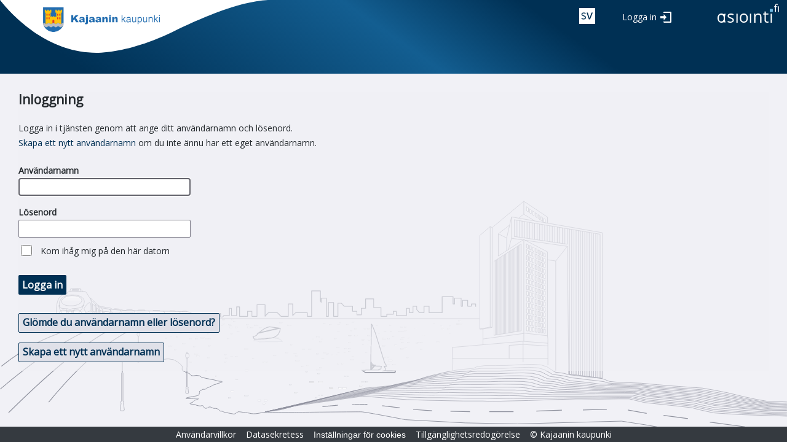

--- FILE ---
content_type: text/html; charset=utf-8
request_url: https://asiointi.kajaani.fi/ePermit/sv/Account?ReturnUrl=%2FePermit%2Fen%2FAccount%3FReturnUrl%3D%252FePermit%252Fen%252FAccount%253FReturnUrl%253D%25252FePermit%25252Fsv%25252FAccount%25253FReturnUrl%25253D%2525252FePermit%2525252Fsv%2525252FReservation%2525252FObject%2525252FObjectInfo%2525253FobjectId%2525253D7ab3365f-0d1b-e911-80db-005056be2e29%25252526SearchUrl%2525253D%252525252FePermit%252525252Fsv%252525252FReservation%252525252FObject%252525252FSearchParent%252525252F2%252525253FSearchTerms.ParentId%252525253D5fb3365f-0d1b-e911-80db-005056be2e29
body_size: 6398
content:



<!DOCTYPE html>
<html lang="sv">
<head>
    <title>Inloggning - Kajaanin kaupungin asiointipalvelu</title>
    <link rel="icon" href="/ePermit/favicon.svg" type="image/x-icon" />
    <link href="https://fonts.googleapis.com/css?family=Open+Sans" rel="stylesheet" />

    <meta http-equiv="Content-Type" content="text/html; charset=utf-8" />
    <meta http-equiv="X-UA-Compatible" content="IE=edge" />
    <meta name="viewport" content="width=device-width, initial-scale=1">
    <meta content="sv" name="accept-language" />
    <meta content="gi24wmMGibkRujBUlwdIkiKr6nwdcxjm6DUSF0KAnGbsaJ8RYptARbkh2mD3FYeW9namJHwC8R5qHZqf6mGtm1c4HoDwDZN_gH3AUW9Ps7w1" name="AntiForgeryToken" />

    
    <script src="/ePermit/bundles/jquery?v=cqo3EYould4n4QMiYCPf7jX8u4ky2Fu0eLK6Fvdvavw1"></script>

    <script src="/ePermit/bundles/jqueryunobtrusiveajax?v=djkMIUdkY7yzThgE1ScFFiCxEwfHJK3EKKPteNtHLMg1"></script>

    <script src="/ePermit/bundles/jqueryui?v=NFwY4gPGECnF4nNwvy8s3cxfYBzmRWJwjUh-wDXItgM1"></script>

    <script src="/ePermit/bundles/tekla-mvc-common?v=uay9bF2kxSdN5FYZ5OICTLjX2649MM6eXpLKua9yyq41"></script>


<script async defer src="/ePermit/bundles/protection?v=hlgAvnyXQJpcCnNHbNisU9CKc2r6DMJqZqyxaX0B0PE1" type="module"></script>

    <link href="/ePermit/Content/themes/ui-gray/css?v=Jf6Telxwa-QFSyxVGWw-9BQz7_KhnmIek0azoxD68ts1" rel="stylesheet"/>

    <link href="/ePermit/Content/tekla.identity.css" rel="stylesheet"/>


    <script type="text/javascript">
        //<![CDATA[
        $(function () {
        'use strict';
        var texts = $.extend({}, {"confirmunsavedchanges":"Ändringar som inte har sparats kommer att gå förlorade. Fortsätt?"},{"requiredfield":"Fältet är obligatoriskt"});
        $(document).on(
        'mouseenter',
        '.required .field-validation-valid',
        function () {
        if (texts) {
        var text = texts.requiredfield;
        if (text) {
        $(this)
        .tooltip({
        items: '.field-validation-valid',
        content: function () {
        return text;
        },
        })
        .tooltip('open');
        }
        }
        }
        );
        });
        //]]>
    </script>

    
</head>
<body class="tekla area-account ui-gray asiointi-fi new logon-page">
    <div class="content">
        


<!DOCTYPE html>
<html lang="sv" xmlns="http://www.w3.org/1999/xhtml" xmlns:v="urn:schemas-microsoft-com:vml">
<head>
    <script type="text/javascript">
        const elemsWithRetUrl = document.querySelectorAll('.do-return');
        const retUrlParam = '?ReturnUrl=';
        for (const elem of elemsWithRetUrl) {
            elem.addEventListener('click', (e) => {
                let url = '';
                const retUrl = encodeURIComponent(`${window.location.pathname}${window.location.hash}`);

                if (elem.href) {
                    if (elem.href.indexOf(retUrlParam) !== -1) {
                        url = elem.href.substring(0, elem.href.indexOf(retUrlParam) + retUrlParam.length);
                        elem.href = url + retUrl;
                    } else {
                        elem.href = elem.href + window.location.hash;
                    }
                } else if (elem.action) {
                    url = elem.action.substring(0, elem.action.indexOf(retUrlParam) + retUrlParam.length);
                    elem.action = url + retUrl;
                }
            });
        }

        (function ($, globalContext) {
            'use strict';

            globalContext.Tekla = globalContext.Tekla || {};
            globalContext.Tekla.LanguageSelector = (function () {
                var current;

                function focusLink(listItem) {
                    if (!listItem || listItem.length === 0) {
                        return;
                    }

                    var link = listItem.find('a');
                    if (link.length > 0) {
                        link[0].focus();
                        current = listItem;
                    }
                }

                function openCurrent() {
                    if (!current || current.length === 0) {
                        return;
                    }

                    var link = current.find('a');
                    if (link.length > 0) {
                        window.location.href = link[0].href;
                    }
                }

                function init() {
                    var showLanguagesBtn = $('button.language-selector');
                    showLanguagesBtn.attr("aria-expanded", "false");
                    var languageList = $('ul.language-selector');

                    showLanguagesBtn.click(function () {
                        languageList.toggle();
                        var isLanguageListVisible = languageList.is(':visible');
                        showLanguagesBtn.attr("aria-expanded", isLanguageListVisible ? "true" : "false");
                        if (isLanguageListVisible) {
                            current = languageList.find('li').first();
                            focusLink(current);
                        }
                    });

                    showLanguagesBtn.keydown(function (e) {
                        if (e.keyCode === 9) { // tab
                            languageList.hide();
                        }
                    });

                    languageList.keydown(function (e) {
                        switch (e.keyCode) {
                            case 38: // arrow up
                                e.preventDefault();
                                focusLink(current.prev());
                                break;
                            case 40: // arrow down
                                e.preventDefault();
                                focusLink(current.next());
                                break;
                            case 9: // tab
                                e.preventDefault();
                                showLanguagesBtn[0].focus();
                                break;
                            case 27: // esc
                                e.preventDefault();
                                languageList.hide();
                                showLanguagesBtn[0].focus();
                                break;
                            case 32: // space
                                e.preventDefault();
                                openCurrent();
                                break;
                        }
                    });
                }

                return {
                    init: init
                }
            })();
        })(jQuery, window);
    </script>
</head>
<body class="tekla area-account ui-gray asiointi-fi">
    <div class="header" role="banner">
       
        <div class="asiointi-fi-bar">
            <div class="municipality-logo">
                <img class="city-logo" src="/ePermit/Images/cityLogo.client.png"
                     alt="Kajaanin kaupungin asiointipalvelu" />
            </div>
            <div class="application-title">
            </div>
            <div class="header-right">
                <div class="icons">
                    


<script type="text/javascript">
    $(function () {
        Tekla.LanguageSelector.init();
    });
</script>

    <div class="language-selector">
        <button title="V&#228;lj spr&#229;k"
                class="language-selector language-elem-swe">
            swe
        </button>
        <ul class="language-selector">
                <li>
                    <a tabindex="-1" class="language-elem-fin do-return" href="/ePermit/fi/Account?ReturnUrl=%2FePermit%2Fen%2FAccount%3FReturnUrl%3D%252FePermit%252Fen%252FAccount%253FReturnUrl%253D%25252FePermit%25252Fsv%25252FAccount%25253FReturnUrl%25253D%2525252FePermit%2525252Fsv%2525252FReservation%2525252FObject%2525252FObjectInfo%2525253FobjectId%2525253D7ab3365f-0d1b-e911-80db-005056be2e29%25252526SearchUrl%2525253D%252525252FePermit%252525252Fsv%252525252FReservation%252525252FObject%252525252FSearchParent%252525252F2%252525253FSearchTerms.ParentId%252525253D5fb3365f-0d1b-e911-80db-005056be2e29">Suomeksi</a>
                </li>
                <li>
                    <a tabindex="-1" class="language-elem-eng do-return" href="/ePermit/en/Account?ReturnUrl=%2FePermit%2Fen%2FAccount%3FReturnUrl%3D%252FePermit%252Fen%252FAccount%253FReturnUrl%253D%25252FePermit%25252Fsv%25252FAccount%25253FReturnUrl%25253D%2525252FePermit%2525252Fsv%2525252FReservation%2525252FObject%2525252FObjectInfo%2525253FobjectId%2525253D7ab3365f-0d1b-e911-80db-005056be2e29%25252526SearchUrl%2525253D%252525252FePermit%252525252Fsv%252525252FReservation%252525252FObject%252525252FSearchParent%252525252F2%252525253FSearchTerms.ParentId%252525253D5fb3365f-0d1b-e911-80db-005056be2e29">In English</a>
                </li>
        </ul>
    </div>

                    
                </div>
            </div>
            
<div class="login-part">
<a class="btn do-return log-in" href="/ePermit/sv/Account?ReturnUrl=%2FePermit%2Fsv%2FAccount%3FReturnUrl%3D%252FePermit%252Fen%252FAccount%253FReturnUrl%253D%25252FePermit%25252Fen%25252FAccount%25253FReturnUrl%25253D%2525252FePermit%2525252Fsv%2525252FAccount%2525253FReturnUrl%2525253D%252525252FePermit%252525252Fsv%252525252FReservation%252525252FObject%252525252FObjectInfo%252525253FobjectId%252525253D7ab3365f-0d1b-e911-80db-005056be2e29%2525252526SearchUrl%252525253D%25252525252FePermit%25252525252Fsv%25252525252FReservation%25252525252FObject%25252525252FSearchParent%25252525252F2%25252525253FSearchTerms.ParentId%25252525253D5fb3365f-0d1b-e911-80db-005056be2e29">Logga in</a></div>
            
<div class="asiointi-fi-link-container">
    <a href="/ePermit/sv"
       title="Till tj&#228;nstens framsida">
        <svg id="Layer_1" class="asiointi-fi-logo" data-name="Layer 1" xmlns="http://www.w3.org/2000/svg" viewBox="0 0 102 32"><path d="M55.7,31h-2V16.3h2Z" fill="#003054"/><path d="M70.3,31V21.5a4.1,4.1,0,0,0-.8-2.7,3,3,0,0,0-2.5-.9,3.6,3.6,0,0,0-3.2,1.3,6.3,6.3,0,0,0-1.1,4.1V31H60.6V16.3h2v2h.1a4.2,4.2,0,0,1,1.8-1.7,6,6,0,0,1,2.7-.6,5.7,5.7,0,0,1,3.9,1.3,5.9,5.9,0,0,1,1.3,4.1V31Z" fill="#003054"/><path d="M27.6,26.8a3.6,3.6,0,0,1-1.5,3.1A7.2,7.2,0,0,1,21.9,31a8.8,8.8,0,0,1-4.4-.9V28a8.5,8.5,0,0,0,2.2.9,9.1,9.1,0,0,0,2.3.3,4.8,4.8,0,0,0,2.6-.6,1.7,1.7,0,0,0,.9-1.6,2.1,2.1,0,0,0-.7-1.5,15.7,15.7,0,0,0-2.9-1.4,15.2,15.2,0,0,1-2.8-1.3,2.9,2.9,0,0,1-1.2-1.3,2.9,2.9,0,0,1-.5-1.7,3.1,3.1,0,0,1,1.5-2.7A6.2,6.2,0,0,1,22.8,16a10.5,10.5,0,0,1,4.5,1l-.8,1.8a10,10,0,0,0-3.9-.9,4.7,4.7,0,0,0-2.3.4,1.7,1.7,0,0,0-.8,1.4,1.7,1.7,0,0,0,.3,1,3.6,3.6,0,0,0,.9.8l2.5,1a9.8,9.8,0,0,1,3.5,1.9A3.2,3.2,0,0,1,27.6,26.8Z" fill="#003054"/><path d="M33.7,31h-2V16.3h2Z" fill="#003054"/><path d="M50.4,23.5A8.4,8.4,0,0,1,48.7,29a6.5,6.5,0,0,1-5,2,6.7,6.7,0,0,1-3.4-.9A5.8,5.8,0,0,1,38,27.5a8.7,8.7,0,0,1-.8-4A8.2,8.2,0,0,1,38.9,18a6.3,6.3,0,0,1,4.9-2,6,6,0,0,1,4.8,2A8.1,8.1,0,0,1,50.4,23.5Zm-11,0a7.2,7.2,0,0,0,1.1,4.2,4.4,4.4,0,0,0,6.6,0,7.2,7.2,0,0,0,1.1-4.2,7.2,7.2,0,0,0-1.1-4.2,4.2,4.2,0,0,0-3.3-1.4,4.1,4.1,0,0,0-3.3,1.4A6.8,6.8,0,0,0,39.4,23.5Z" fill="#003054"/><path d="M81.9,29.2h1.2l.8-.2v1.7l-1,.3H81.6q-4.2,0-4.2-4.5V17.8H75.3V16.1h2.1V12.7h2.2v3.4h4.2v1.7H79.6v8.6a3.3,3.3,0,0,0,.6,2.1A2.4,2.4,0,0,0,81.9,29.2Z" fill="#003054"/><path d="M89.4,31h-2V16.3h2Z" fill="#003054"/><path d="M98.3,5.4H96v8.1H94.6V5.4H93V4.2h1.6V3.7c0-2.2,1-3.4,2.9-3.4l1.7.3-.4,1.2-1.3-.3a1.7,1.7,0,0,0-1.2.5A3.7,3.7,0,0,0,96,3.7v.5h2.3Zm2.7,8.1H99.7V4.3H101Z" fill="#003054"/><rect x="85.9" y="8.5" width="5" height="4.97" rx="0.8" fill="#6cb7e2"/><path d="M14.2,30.5h-3v-.4a10.1,10.1,0,0,1-3.9.9A6.3,6.3,0,0,1,4,30.1a6.3,6.3,0,0,1-2.2-2.6,10.2,10.2,0,0,1-.8-4A8.2,8.2,0,0,1,2.7,18a5.6,5.6,0,0,1,4.7-2,6.2,6.2,0,0,1,3.4.9l.6.4.3-.9h2.6C12.2,21.8,12.7,27.3,14.2,30.5ZM3.1,23.6a6.8,6.8,0,0,0,1,4,3.5,3.5,0,0,0,3,1.3,3.5,3.5,0,0,0,3-1.3,6.6,6.6,0,0,0,1.1-4,6.6,6.6,0,0,0-1.1-4,3.5,3.5,0,0,0-3-1.3,3.5,3.5,0,0,0-3,1.3A6.4,6.4,0,0,0,3.1,23.6Z" fill="#003054"/></svg>
    </a>
</div>
        </div>
    </div>

</body>
</html>
        <div class="header-content admin-menu">
            
        </div>
        <div class="inner-content public-container identity identity-container">
            <div class="flex-content">
                


<div>
    



<script type="text/javascript">
    //<![CDATA[
    $(function () {
        $('#UserName').focus();
    });
//]]>
</script>

<div class="row">

    <div class="col-md-7">

<form action="/ePermit/sv/Account?returnUrl=%2FePermit%2Fen%2FAccount%3FReturnUrl%3D%252FePermit%252Fen%252FAccount%253FReturnUrl%253D%25252FePermit%25252Fsv%25252FAccount%25253FReturnUrl%25253D%2525252FePermit%2525252Fsv%2525252FReservation%2525252FObject%2525252FObjectInfo%2525253FobjectId%2525253D7ab3365f-0d1b-e911-80db-005056be2e29%25252526SearchUrl%2525253D%252525252FePermit%252525252Fsv%252525252FReservation%252525252FObject%252525252FSearchParent%252525252F2%252525253FSearchTerms.ParentId%252525253D5fb3365f-0d1b-e911-80db-005056be2e29" class="account-login" method="post"><input name="__RequestVerificationToken" type="hidden" value="03CSwElzR11Hf_1KxeHugV9E7wtABt-GX3SCeAWl1joX-6F2pmSIvtzb6FQNv3t_xsXLNKO_5-jshyIIdIPYc_A9pk39UNRZU4rbVeGFTfM1" />                    <h1>Inloggning</h1>
            <p>
                Logga in i tjänsten genom att ange ditt användarnamn och lösenord.<br/>
    <a href="/ePermit/sv/Account/Register">Skapa ett nytt anv&#228;ndarnamn</a> om du inte ännu har ett eget användarnamn.
            </p>
            <div class="account-part fields">
                

                <div class="username">
                    <div class="label-container"><label for="UserName">Anv&#228;ndarnamn</label> <span class="field-validation-valid" data-valmsg-for="UserName" data-valmsg-replace="true" id="UserName-error"></span></div>
                    <input aria-required="true" autocomplete="username" data-val="true" data-val-regex="Det får inte finnas mellanslag i början eller slutet av användarnamn." data-val-regex-pattern="^[^\s]+(\s+[^\s]+)*$" data-val-required="Obligatorisk information fattas" id="UserName" name="UserName" type="text" value="" />
                </div>
                <div class="password">
                    <div class="label-container"><label for="Password">L&#246;senord</label><span class="field-validation-valid" data-valmsg-for="Password" data-valmsg-replace="true"></span></div>
                    <input aria-required="true" autocomplete="current-password" data-val="true" data-val-required="Obligatorisk information fattas" id="current-password" name="Password" type="password" />
                </div>
                <div class="rememberme">
                    <input data-val="true" data-val-required="Obligatorisk information fattas" id="RememberMe" name="RememberMe" type="checkbox" value="true" /><input name="RememberMe" type="hidden" value="false" />
                    <label for="RememberMe">Kom ih&#229;g mig p&#229; den h&#228;r datorn</label>
                    <span class="field-validation-valid" data-valmsg-for="RememberMe" data-valmsg-replace="true"></span>
                </div>

                <div class="identity-button-container">
                    <button type="submit" class="primary-button">Logga in</button>
                </div>

                <input id="ReturnUrl" name="ReturnUrl" type="hidden" value="/ePermit/en/Account?ReturnUrl=%2FePermit%2Fen%2FAccount%3FReturnUrl%3D%252FePermit%252Fsv%252FAccount%253FReturnUrl%253D%25252FePermit%25252Fsv%25252FReservation%25252FObject%25252FObjectInfo%25253FobjectId%25253D7ab3365f-0d1b-e911-80db-005056be2e29%252526SearchUrl%25253D%2525252FePermit%2525252Fsv%2525252FReservation%2525252FObject%2525252FSearchParent%2525252F2%2525253FSearchTerms.ParentId%2525253D5fb3365f-0d1b-e911-80db-005056be2e29" />
                <input id="ReturnTextTag" name="ReturnTextTag" type="hidden" value="" />
            </div>
            <div class="secondary-button-container">

                <a class="secondary-button" href="/ePermit/sv/Account/Recover" role="button">Gl&#246;mde du anv&#228;ndarnamn eller l&#246;senord?</a>

                <a class="secondary-button" href="/ePermit/sv/Account/Register" role="button">Skapa ett nytt anv&#228;ndarnamn</a>


            </div>
            <p></p>
</form>
    </div>

    <div class="col-md-3">
        <section id="externalLoginForm">
            



        </section>
    </div>

</div>
    <div class="clear"></div>
</div>
            </div>
            <div class="identity-image"></div>
        </div>
        


<div class="footer">
    <div class="footer-content">
        <ul>

            <li><a href="/ePermit/sv/Home/TermsOfUse?application=EPERMIT">Anv&#228;ndarvillkor</a></li>
            <li><a href="/ePermit/sv/Home/PrivacyPolicy?application=EPERMIT">Datasekretess</a></li>
            <li><button type="button" class="link-button show-cookie-dialog">Inst&#228;llningar f&#246;r cookies</button></li>
                <li><a href="/ePermit/sv/Home/AccessibilityStatement?application=EPERMIT">Tillg&#228;nglighetsredog&#246;relse</a></li>
            <li><span>&copy; Kajaanin kaupunki</span></li>
        </ul>
        <ul>
            <li><a href="https://upa.trimble.com/fi/toimialat/julkishallinto"><img src="/ePermit/Images/brandLogo.gif" title="Teknisk uppbyggnad av Trimble" alt="Trimble logo" /></a></li>
        </ul>
    </div>
</div>



<script type="text/javascript">
    document.addEventListener('DOMContentLoaded', () => Tekla.CookieConsent.init({
        mandatoryLabel: 'N&#246;dv&#228;ndiga cookies',
    }));
</script>

<div class="cookie-notification hideable-content">
    <h2>Uppgifter om cookies</h2>
    <p>
        Sidan anv&#228;nder cookies. V&#228;lj de cookies som anv&#228;nds.
        <a href="/ePermit/sv/Home/CookiePolicy?application=EPERMIT" target="_blank">
            Cookiepolicy
        </a>
    </p>
    <div class="actions">
        <button class="primary-button cookie-notification-ok" type="button">
            Spara och st&#228;ng
        </button>
    </div>
    <div class="give-consent"></div>
</div>
    </div>
</body>
</html>

--- FILE ---
content_type: text/css
request_url: https://asiointi.kajaani.fi/ePermit/Content/tekla.identity.css
body_size: 24080
content:
body.new .content .cookie-notification .toggle-with-label,
body.logon-page .content .cookie-notification .toggle-with-label {
  background-color: #ffffff;
  display: grid;
  justify-items: center;
  padding: 1em 1em 2em 1em;
  margin: 0.2em;
  border: 1px solid #a0a0a0;
  border-radius: 4px;
}
body.new .content .cookie-notification .toggle-with-label input,
body.logon-page .content .cookie-notification .toggle-with-label input {
  width: 0;
  height: 0;
  margin-top: 0.5em;
  -moz-appearance: initial;
}
body.new .content .cookie-notification .toggle-with-label input:after,
body.logon-page .content .cookie-notification .toggle-with-label input:after {
  content: '';
  position: relative;
  width: 10px;
  height: 10px;
  background-color: #ffffff;
  border-radius: 10px;
  transition: 0.3s;
  display: block;
  left: -13px;
  top: -12px;
}
body.new .content .cookie-notification .toggle-with-label input:checked:after,
body.logon-page .content .cookie-notification .toggle-with-label input:checked:after {
  left: 4px;
}
body.new .content .cookie-notification .toggle-with-label input:before,
body.logon-page .content .cookie-notification .toggle-with-label input:before {
  content: '';
  height: 14px;
  width: 32px;
  border-radius: 7px;
  background-color: #e4e9eb;
  display: block;
  position: relative;
  left: -16px;
}
body.new .content .cookie-notification .toggle-with-label input:checked:before,
body.logon-page .content .cookie-notification .toggle-with-label input:checked:before {
  background-color: #003054;
}
body.new .content .cookie-notification .toggle-with-label input:disabled:before,
body.logon-page .content .cookie-notification .toggle-with-label input:disabled:before {
  background-color: #f0f0f0;
}
body.new .content .cookie-notification .toggle-with-label.checked,
body.logon-page .content .cookie-notification .toggle-with-label.checked {
  background-color: #f7f7f7;
}
@media (max-width: 480px) {
  body.new .content .cookie-notification .toggle-with-label,
  body.logon-page .content .cookie-notification .toggle-with-label {
    padding: 1.5em;
  }
  body.new .content .cookie-notification .toggle-with-label input,
  body.logon-page .content .cookie-notification .toggle-with-label input {
    margin: 0.5em;
  }
}
body.new .content .cookie-notification .toggle-with-label input:before,
body.logon-page .content .cookie-notification .toggle-with-label input:before {
  background-color: #90939f;
}
body.new .content .cookie-notification .toggle-with-label input:checked:before,
body.logon-page .content .cookie-notification .toggle-with-label input:checked:before {
  background-color: #003054;
}
body.new .content .cookie-notification .toggle-with-label input:disabled:before,
body.logon-page .content .cookie-notification .toggle-with-label input:disabled:before {
  background-color: #cbcdd6;
}
body.new .content input.required,
body.logon-page .content input.required,
body.new .content textarea.required,
body.logon-page .content textarea.required,
body.new .content option.required,
body.logon-page .content option.required,
body.new .content select.required,
body.logon-page .content select.required,
body.new .content input.field-required,
body.logon-page .content input.field-required,
body.new .content textarea.field-required,
body.logon-page .content textarea.field-required,
body.new .content option.field-required,
body.logon-page .content option.field-required,
body.new .content select.field-required,
body.logon-page .content select.field-required,
body.new .content .field-required input,
body.logon-page .content .field-required input,
body.new .content .field-required select,
body.logon-page .content .field-required select,
body.new .content .field-required textarea,
body.logon-page .content .field-required textarea {
  background-color: #fff;
}
body.new .content input[type='radio'] + label,
body.logon-page .content input[type='radio'] + label,
body.new .content input[type='checkbox'] + label,
body.logon-page .content input[type='checkbox'] + label,
body.new .content input[type='checkbox'] + input[type='hidden'] + label,
body.logon-page .content input[type='checkbox'] + input[type='hidden'] + label {
  font-weight: normal;
  display: inline;
  padding-left: 0.5em;
}
body.new .content input[type='checkbox'] + input[type='hidden'] + div.label-container,
body.logon-page .content input[type='checkbox'] + input[type='hidden'] + div.label-container {
  display: inline;
  padding-left: 0.5em;
}
body.new .content input[type='checkbox'] + input[type='hidden'] + div.label-container label,
body.logon-page .content input[type='checkbox'] + input[type='hidden'] + div.label-container label {
  font-weight: normal;
}
body.new .content input[type='text'],
body.logon-page .content input[type='text'],
body.new .content input[type='password'],
body.logon-page .content input[type='password'],
body.new .content input[type='tel'],
body.logon-page .content input[type='tel'],
body.new .content input[type='email'],
body.logon-page .content input[type='email'],
body.new .content input[type='number'],
body.logon-page .content input[type='number'],
body.new .content select,
body.logon-page .content select,
body.new .content textarea,
body.logon-page .content textarea {
  font-family: "Open Sans", Arial, Helvetica, sans-serif;
  box-sizing: border-box;
  padding: 4px;
  border: 1px solid #7b7a86;
  -webkit-border-radius: 2px;
  -moz-border-radius: 2px;
  border-radius: 2px;
}
body.new .content input[type='text'].input-validation-error,
body.logon-page .content input[type='text'].input-validation-error,
body.new .content input[type='password'].input-validation-error,
body.logon-page .content input[type='password'].input-validation-error,
body.new .content input[type='tel'].input-validation-error,
body.logon-page .content input[type='tel'].input-validation-error,
body.new .content input[type='email'].input-validation-error,
body.logon-page .content input[type='email'].input-validation-error,
body.new .content input[type='number'].input-validation-error,
body.logon-page .content input[type='number'].input-validation-error,
body.new .content select.input-validation-error,
body.logon-page .content select.input-validation-error,
body.new .content textarea.input-validation-error,
body.logon-page .content textarea.input-validation-error,
body.new .content input[type='text'].mandatory-field-missing,
body.logon-page .content input[type='text'].mandatory-field-missing,
body.new .content input[type='password'].mandatory-field-missing,
body.logon-page .content input[type='password'].mandatory-field-missing,
body.new .content input[type='tel'].mandatory-field-missing,
body.logon-page .content input[type='tel'].mandatory-field-missing,
body.new .content input[type='email'].mandatory-field-missing,
body.logon-page .content input[type='email'].mandatory-field-missing,
body.new .content input[type='number'].mandatory-field-missing,
body.logon-page .content input[type='number'].mandatory-field-missing,
body.new .content select.mandatory-field-missing,
body.logon-page .content select.mandatory-field-missing,
body.new .content textarea.mandatory-field-missing,
body.logon-page .content textarea.mandatory-field-missing {
  border-color: #c81922;
}
body.new .content input[type='text'].input-validation-error:focus,
body.logon-page .content input[type='text'].input-validation-error:focus,
body.new .content input[type='password'].input-validation-error:focus,
body.logon-page .content input[type='password'].input-validation-error:focus,
body.new .content input[type='tel'].input-validation-error:focus,
body.logon-page .content input[type='tel'].input-validation-error:focus,
body.new .content input[type='email'].input-validation-error:focus,
body.logon-page .content input[type='email'].input-validation-error:focus,
body.new .content input[type='number'].input-validation-error:focus,
body.logon-page .content input[type='number'].input-validation-error:focus,
body.new .content select.input-validation-error:focus,
body.logon-page .content select.input-validation-error:focus,
body.new .content textarea.input-validation-error:focus,
body.logon-page .content textarea.input-validation-error:focus,
body.new .content input[type='text'].mandatory-field-missing:focus,
body.logon-page .content input[type='text'].mandatory-field-missing:focus,
body.new .content input[type='password'].mandatory-field-missing:focus,
body.logon-page .content input[type='password'].mandatory-field-missing:focus,
body.new .content input[type='tel'].mandatory-field-missing:focus,
body.logon-page .content input[type='tel'].mandatory-field-missing:focus,
body.new .content input[type='email'].mandatory-field-missing:focus,
body.logon-page .content input[type='email'].mandatory-field-missing:focus,
body.new .content input[type='number'].mandatory-field-missing:focus,
body.logon-page .content input[type='number'].mandatory-field-missing:focus,
body.new .content select.mandatory-field-missing:focus,
body.logon-page .content select.mandatory-field-missing:focus,
body.new .content textarea.mandatory-field-missing:focus,
body.logon-page .content textarea.mandatory-field-missing:focus {
  outline-color: #cc0000;
}
body.new .content input[type='text']:focus,
body.logon-page .content input[type='text']:focus,
body.new .content input[type='password']:focus,
body.logon-page .content input[type='password']:focus,
body.new .content input[type='tel']:focus,
body.logon-page .content input[type='tel']:focus,
body.new .content input[type='email']:focus,
body.logon-page .content input[type='email']:focus,
body.new .content input[type='number']:focus,
body.logon-page .content input[type='number']:focus,
body.new .content select:focus,
body.logon-page .content select:focus,
body.new .content textarea:focus,
body.logon-page .content textarea:focus {
  outline-color: #62626b;
}
body.new .content a,
body.logon-page .content a {
  color: #003054;
  text-decoration: none;
}
body.new .content a:hover,
body.logon-page .content a:hover {
  text-decoration: underline;
}
body.new .content a.cancel,
body.logon-page .content a.cancel {
  /*   .button-default-mixin();*/
}
body.new .content label,
body.logon-page .content label {
  font-weight: bold;
}
body.new .content .label-container,
body.logon-page .content .label-container {
  min-height: 18px;
}
body.new .content label,
body.logon-page .content label {
  display: unset;
  margin: 0.5em 0 0.3em 0;
  vertical-align: top;
}
body.new .content .fields div.editor,
body.logon-page .content .fields div.editor {
  margin-top: 1em;
}
body.new .content .fields div.column-1,
body.logon-page .content .fields div.column-1,
body.new .content .fields div.column-2,
body.logon-page .content .fields div.column-2 {
  float: left;
  width: 25em;
  /*TODO*/
}
@media (max-width: 768px) {
  body.new .content .fields div.column-1,
  body.logon-page .content .fields div.column-1,
  body.new .content .fields div.column-2,
  body.logon-page .content .fields div.column-2 {
    width: 100%;
    float: none;
  }
}
body.new .content .field-validation-error,
body.logon-page .content .field-validation-error {
  margin-left: 2px;
  background: transparent;
  background-image: url(images/error-indicator.svg);
  background-repeat: no-repeat;
  background-size: contain;
  height: 20px;
  overflow: hidden;
  font-weight: normal;
  /* padding-top: 2px;*/
  display: inline !important;
  padding-left: 20px;
}
body.new .content .field-validation-error.has-tooltip:hover,
body.logon-page .content .field-validation-error.has-tooltip:hover {
  width: 18px;
  padding-left: 0;
}
body.new .content .required .field-validation-valid,
body.logon-page .content .required .field-validation-valid {
  margin-left: 2px;
  background: transparent;
  background-image: url(images/required-indicator.svg);
  background-repeat: no-repeat;
  background-size: contain;
  height: 20px;
  overflow: hidden;
  font-weight: normal;
  display: inline-block;
  width: 18px;
}
body.new .content .required .field-validation-valid.has-tooltip:hover,
body.logon-page .content .required .field-validation-valid.has-tooltip:hover {
  width: 18px;
  padding-left: 0;
}
body.new .content .required .mandatory-field-valid,
body.logon-page .content .required .mandatory-field-valid {
  display: none;
}
body.new .content .required .mandatory-field-error,
body.logon-page .content .required .mandatory-field-error {
  cursor: help;
  margin-left: 2px;
  background: transparent;
  background-image: url(images/error-indicator.svg);
  background-repeat: no-repeat;
  background-size: contain;
  height: 20px;
  overflow: hidden;
  font-weight: normal;
}
body.new .content .required .mandatory-field-error.has-tooltip:hover,
body.logon-page .content .required .mandatory-field-error.has-tooltip:hover {
  width: 18px;
  padding-left: 0;
}
body.new .content .required .mandatory-field-error + span.field-validation-error,
body.logon-page .content .required .mandatory-field-error + span.field-validation-error,
body.new .content .required .mandatory-field-error + span.field-validation-valid,
body.logon-page .content .required .mandatory-field-error + span.field-validation-valid {
  display: none;
}
body.new .content .required .required-icon,
body.logon-page .content .required .required-icon {
  margin-left: 2px;
  background-image: url(images/required-indicator.svg);
  background-repeat: no-repeat;
  display: inline-block;
  vertical-align: text-top;
  width: 18px;
  text-indent: -99999px;
  overflow: hidden;
}
.ui-tooltip .field-validation-error {
  background: #fff;
  padding: 0;
  display: block;
  font-weight: normal;
}
body.new,
body.logon-page {
  background: #f0f0f0;
}
body.new .page,
body.logon-page .page,
body.new .footer,
body.logon-page .footer {
  background-color: #fff;
}
@media (min-width: 1200px) {
  body.new .page,
  body.logon-page .page,
  body.new .footer,
  body.logon-page .footer {
    width: 1200px;
    margin-top: 0;
    margin-left: auto;
    margin-right: auto;
    background-color: #fff;
  }
  body.new.no-max .page,
  body.logon-page.no-max .page,
  body.new.no-max .footer,
  body.logon-page.no-max .footer {
    width: 100%;
  }
}
a.secondary-button,
a.secondary-button:visited,
a.primary-button,
a.primary-button:visited,
a.tertiary-button,
a.tertiary-button:visited {
  display: inline-block;
  text-decoration: none !important;
  line-height: 16px !important;
  height: 32px;
  font-size: 16px;
  padding: 0.38em;
}
a.tertiary-button,
a.tertiary-button:visited {
  color: #252A2E !important;
}
a.secondary-button,
a.secondary-button:visited {
  color: #003054 !important;
}
a.primary-button,
a.primary-button:visited {
  color: white !important;
}
a.primary-button:hover,
a.primary-button:active {
  color: #003054 !important;
}
.account-buttons {
  margin-top: 16px;
  margin-bottom: 16px;
}
button,
input[type="button"],
input[type="submit"],
.ui-widget button,
.ui-widget input[type="button"],
.ui-widget input[type="submit"] {
  height: auto;
  font-size: 1.2em;
  padding: 0.38em;
}
.tekla-icon,
.tekla-icon-24,
.tekla-icon-medium {
  display: block;
  text-indent: -99999px;
  overflow: hidden;
  text-decoration: none !important;
}
.tekla-icon-24 {
  height: 24px;
  width: 24px;
}
.tekla-icon-medium {
  height: 38px;
  width: 48px;
}
.tekla-icon-medium.tekla-icon-desktop {
  /* -wg-sprite-position:0px 0px; */
  /* -wg-original-position:0 0; */
  background: url(images/tekla.gis.icons.png?22b00cdb9427067bb4e61b064d0bfe) no-repeat 0 0;
}
.tekla-icon-active.tekla-icon-medium.tekla-icon-desktop {
  /* -wg-sprite-position:0px 88px; */
  /* -wg-original-position:0 0; */
  background: url(images/tekla.gis.icons.png?22b00cdb9427067bb4e61b064d0bfe) no-repeat 0 -88px;
}
.tekla-icon-hover.tekla-icon-medium.tekla-icon-desktop,
a:hover.tekla-icon-medium.tekla-icon-desktop {
  /* -wg-sprite-position:0px 176px; */
  /* -wg-original-position:0 0; */
  background: url(images/tekla.gis.icons.png?22b00cdb9427067bb4e61b064d0bfe) no-repeat 0 -176px;
}
.tekla-icon-medium.tekla-icon-browse {
  /* -wg-sprite-position:0px 264px; */
  /* -wg-original-position:0 0; */
  background: url(images/tekla.gis.icons.png?22b00cdb9427067bb4e61b064d0bfe) no-repeat 0 -264px;
}
.tekla-icon-active.tekla-icon-medium.tekla-icon-browse {
  /* -wg-sprite-position:0px 352px; */
  /* -wg-original-position:0 0; */
  background: url(images/tekla.gis.icons.png?22b00cdb9427067bb4e61b064d0bfe) no-repeat 0 -352px;
}
.tekla-icon-hover.tekla-icon-medium.tekla-icon-browse,
a:hover.tekla-icon-medium.tekla-icon-browse {
  /* -wg-sprite-position:0px 440px; */
  /* -wg-original-position:0 0; */
  background: url(images/tekla.gis.icons.png?22b00cdb9427067bb4e61b064d0bfe) no-repeat 0 -440px;
}
.tekla-icon-medium.tekla-icon-browse-calculator {
  /* -wg-sprite-position:0px 528px; */
  /* -wg-original-position:0 0; */
  background: url(images/tekla.gis.icons.png?22b00cdb9427067bb4e61b064d0bfe) no-repeat 0 -528px;
}
.tekla-icon-active.tekla-icon-medium.tekla-icon-browse-calculator {
  /* -wg-sprite-position:0px 616px; */
  /* -wg-original-position:0 0; */
  background: url(images/tekla.gis.icons.png?22b00cdb9427067bb4e61b064d0bfe) no-repeat 0 -616px;
}
.tekla-icon-hover.tekla-icon-medium.tekla-icon-browse-calculator,
a:hover.tekla-icon-medium.tekla-icon-browse-calculator {
  /* -wg-sprite-position:0px 704px; */
  /* -wg-original-position:0 0; */
  background: url(images/tekla.gis.icons.png?22b00cdb9427067bb4e61b064d0bfe) no-repeat 0 -704px;
}
.tekla-icon-medium.tekla-icon-settings {
  /* -wg-sprite-position:0px 792px; */
  /* -wg-original-position:0 0; */
  background: url(images/tekla.gis.icons.png?22b00cdb9427067bb4e61b064d0bfe) no-repeat 0 -792px;
}
.tekla-icon-active.tekla-icon-medium.tekla-icon-settings {
  /* -wg-sprite-position:0px 880px; */
  /* -wg-original-position:0 0; */
  background: url(images/tekla.gis.icons.png?22b00cdb9427067bb4e61b064d0bfe) no-repeat 0 -880px;
}
.tekla-icon-hover.tekla-icon-medium.tekla-icon-settings,
a:hover.tekla-icon-medium.tekla-icon-settings {
  /* -wg-sprite-position:0px 968px; */
  /* -wg-original-position:0 0; */
  background: url(images/tekla.gis.icons.png?22b00cdb9427067bb4e61b064d0bfe) no-repeat 0 -968px;
}
.tekla-icon-24.tekla-icon-invalidate {
  /* -wg-sprite-position:0px 0px; */
  /* -wg-original-position:0 0; */
  background: url(images/tekla.gis.icons-24.png?ad3f1ce64642a86fdc896f273d4012) no-repeat 0 0;
}
.tekla-icon-hover.tekla-icon-24.tekla-icon-invalidate,
a:hover.tekla-icon-24.tekla-icon-invalidate {
  /* -wg-sprite-position:0px 74px; */
  /* -wg-original-position:0 0; */
  background: url(images/tekla.gis.icons-24.png?ad3f1ce64642a86fdc896f273d4012) no-repeat 0 -74px;
}
a,
a:link,
a:visited,
a:active,
.ui-widget-content a.basic-link,
.ui-widget-content a.basic-link:link,
.ui-widget-content a.basic-link:visited,
.ui-widget-content a.basic-link:active .ui-widget-content .basic-links a,
.ui-widget-content .basic-links a:link,
.ui-widget-content .basic-links a:visited,
.ui-widget-content .basic-links a:active {
  color: #034af3;
  cursor: pointer;
  text-decoration: underline;
}
a:hover,
.ui-widget-content a.basic-link:hover,
.ui-widget-content .basic-links a:hover {
  color: #2c5283;
}
a img {
  border: none;
}
a:focus {
  outline: 1px solid black;
  outline: 2px solid -webkit-focus-ring-color;
}
/* HEADINGS
----------------------------------------------------------*/
h1,
h2,
h3,
h4,
h5,
h6 {
  font-size: 1.5em;
  color: #000;
}
h1 {
  margin: 0;
  padding: 0.5em 0.5em 0.5em 0;
  font-size: 1.9em;
  font-weight: normal;
}
h1.pageTitle {
  margin-top: 0.5em;
}
h2 {
  margin: 0;
  padding: 0 0.2em 0.1em 0;
  font-size: 1.5em;
}
h3 {
  margin: 0;
  padding: 0 0.2em 0.1em 0;
  font-size: 1.2em;
}
h4 {
  font-size: 1.1em;
}
h5,
h6 {
  font-size: 1em;
}
h2 span.hx-resetfont,
h3 span.hx-resetfont,
h4 span.hx-resetfont {
  font-weight: normal;
}
h2 span.hx-resetfont {
  font-size: 0.66em;
}
h3 span.hx-resetfont {
  font-size: 0.83em;
}
h4 span.hx-resetfont {
  font-size: 0.91em;
}
.page {
  min-height: 100%;
  height: auto !important;
  height: 100%;
  /* IE6 fix*/
  margin: 0 auto -25px;
  background-color: #fff;
}
.fixed-980 {
  position: relative;
  margin: 0 auto;
  width: 980px;
  display: block;
}
.content {
  width: 100%;
  padding: 0;
  margin: 0;
}
.inner-content {
  padding: 0.5em;
}
/* TABLE */
.layoutTable {
  border-spacing: 0;
}
.layoutTable td.layout {
  vertical-align: middle;
}
.layoutTable.col-top td.layout {
  vertical-align: top;
}
.layoutTable.fiftyfifty,
.layoutTable.fullwidth {
  width: 100%;
}
.layoutTable td.layout.one-third {
  width: 33%;
}
.layoutTable.fiftyfifty td.layout {
  width: 50%;
}
.layoutTable.fiftyfifty td.layout {
  width: 50%;
}
th.textfieldLabel,
td.textfieldLabel,
td.layoutTable {
  vertical-align: top;
}
td.textfieldLabel,
th.textfieldLabel {
  padding-top: 0.4em;
}
td.cell-center,
th.cell-center {
  text-align: center;
}
td.cell-right,
th.cell-right {
  text-align: right;
}
td.cell-left,
th.cell-left {
  text-align: left;
}
table td.cell-fill,
th.cell-fill {
  width: 100%;
}
table td.cell-fill-half,
th.cell-fill-half {
  width: 50%;
}
td.cell-number,
th.cell.number {
  text-align: right;
}
table.nowrap tr,
.nowrap {
  white-space: nowrap;
}
/* ERROR */
.error-container {
  width: 50%;
  margin: 5em auto;
}
.error-container .error-id {
  color: #e2e2e2;
  font-size: 0.8em;
  text-align: right;
}
.error-container p {
  margin-top: 1em;
}
.error-container ul.action-links {
  list-style-type: none;
  margin: 1em 0 0 0;
  padding: 0;
}
.error-container ul.action-links li {
  display: inline;
}
/* VALIDATION */
input.required,
textarea.required,
option.required,
select.required,
input.field-required,
textarea.field-required,
option.field-required,
select.field-required,
.field-required input,
.field-required select,
.field-required textarea {
  background-color: #fffbc9;
}
select.field-required option,
.field-required select option select.required option,
select.required optgroup {
  background-color: transparent;
}
.error,
.field-validation-error,
.field-warning,
.mandatory-field-error {
  color: #C81922;
}
input.error,
textarea.error,
option.error,
.input-validation-error {
  border: 1px dotted #f00;
  padding: 2px;
}
.validation-summary-errors {
  font-weight: bold;
  color: #C81922;
}
.validation-summary-valid {
  display: none;
}
/* BREADCRUMB NAVIGATION MENU */
.breadcrumb-navi {
  float: left;
  width: 100%;
  line-height: normal;
  text-align: center;
  padding-top: 0.2em;
  padding-bottom: 0.8em;
  font-size: 1.5em;
  font-weight: bold;
}
.breadcrumb-navi ul.navi ul,
ul.navi li {
  float: left;
  list-style: none;
  margin: 0;
}
.breadcrumb-navi ul.navi {
  margin: 0;
  padding: 9px 9px 0;
}
.breadcrumb-navi ul.navi a {
  float: left;
  display: block;
}
.breadcrumb-navi ul.navi a:hover {
  color: #2c5283;
}
.breadcrumb-navi ul.navi li.selected {
  position: relative;
  top: 1px;
}
/* Table */
.item-table {
  border: 0;
  border-spacing: 0;
  margin: 0;
}
.item-table.fill,
.item-table .table-col-fill {
  width: 100%;
}
.item-table td,
.item-table th {
  padding: 0.2em;
}
.item-table td + td,
.item-table th + td {
  padding-left: 0.4em;
}
.item-table thead {
  background-color: #c3dafa;
}
.item-table thead td,
.item-table thead th {
  text-align: left;
  font-weight: bold;
}
.item-table .even {
  background-color: #eaf2ff;
}
.item-table tr:not(.internal-header):nth-child(even) {
  background-color: #eaf2ff;
}
.item-table tr:not(.internal-header).odd:nth-child(even) {
  background-color: transparent;
}
.item-table tr.internal-header {
  background-color: #c3dafa;
}
/* NOTIFICATION PANEL */
.notification {
  margin: 0.2em 0;
}
.notification.box {
  margin: 0.5em;
}
.notification .success,
.notification .error,
.notification .info,
.notification .loading,
.notification .warning,
.notification .saving,
.notification .deleting {
  display: block;
}
.notification .hide {
  display: none;
}
.notification div,
.notification .loading,
.notification .saving,
.notification .deleting {
  background: #ebebeb;
}
.notification .notification-icon {
  margin-right: 0.5em;
  background-position: 0 16px;
  width: 0;
}
.notification .notification-content,
.notification .notification-content div {
  background: transparent;
}
.notification .notification-content {
  padding: 0.5em;
  padding-left: 0px;
  vertical-align: middle;
}
.notification .notification-icon,
.notification .notification-content > span {
  display: block;
  float: left;
}
.notification.box .notification-icon {
  position: relative;
  top: 0;
  left: 0;
}
.notification.box .notification-container {
  position: relative;
  top: 0;
  left: 0;
  padding-left: 25px;
}
.notification .success {
  background: #ddf2da;
}
.notification .info {
  background: #e1eefc;
}
.notification .warning {
  background: #fff7a0;
}
.notification .error {
  background: #ffdfe7;
  color: #000 !important;
}
.notification .loading .notification-icon,
.notification .saving .notification-icon,
.notification .deleting .notification-icon {
  background: url(images/small-loader.gif) 0 0 no-repeat;
}
.notification .success .notification-icon,
.notification .warning .notification-icon,
.notification .error .notification-icon,
.notification .info .notification-icon,
.notification .loading .notification-icon,
.notification .saving .notification-icon,
.notification .deleting .notification-icon {
  width: 16px;
}
.notification .success .notification-icon {
  background-position: 0 -288px;
}
.notification .info .notification-icon {
  background-position: 0 -304px;
}
.notification .warning .notification-icon {
  background-position: 0 -320px;
}
.notification .error .notification-icon {
  background-position: 0 -336px;
}
/* BUTTONS */
button,
input[type="button"],
input[type="submit"],
.ui-widget button,
.ui-widget input[type="button"],
.ui-widget input[type="submit"],
div.button-container,
div.button-container a,
div.link-button-container,
div.link-button-container a {
  border-radius: 2px;
  -moz-border-radius: 2px;
  -webkit-border-radius: 2px;
}
input[type="button"]:focus,
input[type="submit"]:focus,
.ui-widget button:focus,
.ui-widget input[type="button"]:focus,
.ui-widget input[type="submit"]:focus,
div.button-container:focus,
div.button-container a:focus,
div.link-button-container:focus,
div.link-button-container a:focus {
  outline: 1px solid black;
  outline: 2px solid -webkit-focus-ring-color;
}
button,
input[type="button"],
input[type="submit"],
.ui-widget button,
.ui-widget input[type="button"],
.ui-widget input[type="submit"] {
  font-size: 1.2em;
}
button.disabled,
input[type="button"].disabled,
input[type="submit"].disabled,
.button.disabled,
div.button-container a.button.disabled,
div.button-container a.button-blue.disabled,
button.disabled:hover,
input[type="button"].disabled:hover,
input[type="submit"].disabled:hover,
.button.disabled:hover,
div.button-container a.button.disabled:hover,
div.button-container a.button-blue.disabled:hover {
  background: #f4f4f4;
  border: 1px solid #e3e3e3;
  color: #b2b2b2;
  font-weight: normal;
}
div.button-container a.button.disabled,
div.button-container a.button-blue.disabled,
div.button-container a.button.disabled:hover,
div.button-container a.button-blue.disabled:hover {
  cursor: default;
}
button.small,
input[type="button"].small,
input[type="submit"].small,
.ui-widget input[type="submit"].small,
.ui-widget button.small,
.ui-widget input[type="button"].small {
  height: auto;
  font-size: 1.1em;
}
div.button-container,
div.link-button-container {
  display: block;
}
div.button-container a,
div.link-button-container a div.link-button-container.qq-upload-button label {
  float: left;
  margin: 0;
  position: relative;
  padding: 0.38em;
}
div.link-button-container.qq-upload-button {
  padding-top: 2px;
  padding-right: 2px;
}
div.button-container {
  font-size: 1.2em;
}
div.link-button-container.height-button-container {
  margin-top: 0.2em;
  margin-bottom: 0.2em;
}
div.button-container a {
  text-decoration: none ;
}
div.link-button-container a {
  color: #034af3 !important;
  text-decoration: underline !important;
}
div.button-container a.small,
div.link-button-container a.small {
  padding: 0.38em;
}
div.button-container a.tiny,
div.link-button-container a.tiny {
  padding: 0.1em 1em;
}
div.button-container a.button {
  color: #000;
}
div.button-container a.button-blue {
  color: #fff;
}
div.button-container a span {
  float: left;
}
div.link-button-container a:hover {
  background: #eaeaea;
}
.button-container.left,
.link-button-container.left {
  float: left;
}
.button-container.right,
.link-button-container.right {
  float: right;
}
.button-container.left + .button-container.left,
.button-container.left + .link-button-container.left,
.link-button-container.left + .link-button-container.left,
.link-button-container.left + .button-container.left {
  margin-left: 0.3em;
}
.button-container.right + .button-container.right,
.button-container.right + .link-button-container.right,
.link-button-container.right + .link-button-container.right,
.link-button-container.right + .button-container.right {
  margin-right: 0.3em;
}
.button-container.left + .button-container.left.more-margin,
.button-container.left + .link-button-container.left.more-margin,
.link-button-container.left + .link-button-container.left.more-margin,
.link-button-container.left + .button-container.left.more-margin {
  margin-left: 0.6em;
}
.button-container.right + .button-container.right.more-margin,
.button-container.right + .link-button-container.right.more-margin,
.link-button-container.right + .link-button-container.right.more-margin,
.link-button-container.right + .button-container.right.more-margin {
  margin-right: 0.6em;
}
/* grey button */
.button,
.button-grey,
.button-add,
.button-edit,
.button-undo,
.button-cancel,
.button-delete,
.button-search,
.button-copy,
.button-open {
  background: #eaeaea url(images/button-grey-bg.png) 50% 50% repeat-x;
  border: 1px solid #c4c4c4;
}
.button:hover,
.button-grey:hover,
.button-add:hover,
.button-edit:hover,
.button-undo:hover,
.button-cancel:hover,
.button-delete:hover,
.button-search:hover,
.button-copy:hover,
.button-open:hover {
  background: #e3e3e3 url(images/button-grey-bg_hover.png) 50% 50% repeat-x;
}
/* blue button */
.button-blue,
.button-save,
.button-ok,
.button-yes {
  background: #0048a2 url(images/button-blue-bg.png) 50% 50% repeat-x;
  border: 1px solid #3e5e8e;
  color: #fff;
  font-weight: bold;
}
.button-blue:hover,
.button-save:hover,
.button-ok:hover,
.button-yes:hover,
.button-blue a {
  background: #0058c4 url(images/button-blue-bg_hover.png) 50% 50% repeat-x;
}
.button:focus,
.button-grey:focus,
.button-add:focus,
.button-edit:focus,
.button-undo:focus,
.button-cancel:focus,
.button-delete:focus,
.button-search:focus,
.button-copy:focus,
.button-open:focus,
.button-blue:focus,
.button-save:focus,
.button-ok:focus,
.button-yes:focus {
  outline: 1px solid black;
  outline: 2px solid -webkit-focus-ring-color;
}
button.link-button {
  border: none;
  background: unset;
}
button.link-button:hover {
  text-decoration: underline;
}
/* Two column layout */
.twoColumnLayout {
  position: relative;
  clear: both;
  float: left;
  width: 100%;
  height: 100%;
  overflow: hidden;
}
.twoColumnLayout .col {
  float: left;
  position: relative;
  padding: 0;
  overflow: hidden;
}
.twoColumnLayout .left {
  float: left;
  position: relative;
  width: 100%;
  right: 73%;
}
.twoColumnLayout .col-1 {
  width: 25%;
  left: 3%;
}
.twoColumnLayout .col-2 {
  width: 71%;
  left: 101%;
}
.twoColumnLayoutFixedLeft {
  clear: both;
  float: left;
  width: 100%;
}
.twoColumnLayoutFixedLeft .col-2 {
  margin-left: 18em;
  /* columnWidth */
}
.twoColumnLayoutFixedLeft .col-1 {
  float: left;
  width: 18em;
  /* columnWidth */
}
.twoColumnLayoutFixedLeft .col-2-24 {
  margin-left: 24em;
  /* columnWidth */
}
.twoColumnLayoutFixedLeft .col-1-24 {
  float: left;
  width: 24em;
  /* columnWidth */
}
.twoColumnLayoutFixedLeft .scrollbarWrapper {
  overflow: auto;
}
.twoColumnLayoutFixedLeft .hiddenWrapper {
  overflow: hidden;
}
/* Item list*/
.item-list .highlighted {
  font-weight: bold;
}
.item-list a.selected {
  width: 11.5em;
}
.item-list a.selected,
.selected-item {
  background-color: #d7defe;
}
.item-list a.item-list-link {
  text-decoration: none;
  color: #000;
  width: 11.5em;
}
.item-list a.item-list-link:hover,
a.item-list-newlink:hover {
  background: #eaeaea;
}
.item-list,
.item-list ul {
  list-style-type: none;
  margin: 0;
  padding: 0;
}
.item-list li {
  margin: 0;
  padding: 0 0 0 1em;
}
.item-list li ul {
  margin: 1em 0 0 0;
}
.item-list a.item-list-newlink {
  margin: 0 0 0.5em 0;
  min-width: 12em;
  float: left;
  line-height: 1.8;
}
a.item-list-newlink + a.item-list-newlink {
  padding-top: 0;
}
.item-list a {
  padding: 0.7em;
}
.item-list a.item-list-link,
.item-list .item-list-empty {
  float: left;
  clear: both;
}
.item-list .item-list-move {
  float: left;
  padding-left: 0.5em;
}
/* EDIT */
.edit-container {
  padding: 1em;
}
.edit-container-horizontal label {
  display: block;
}
.edit-container-horizontal input[type="checkbox"] + label,
.edit-container-horizontal input[type="checkbox"] + input + label {
  display: inline;
}
.edit-container-header {
  padding: 0.5em 0.5em 0.5em 1em;
}
.edit-container-section {
  border: 1px solid lightgray;
  /* Alternative lighter border #eaeaea */
  background: #f4f4f4;
  margin-top: 1em;
  padding: 0.8em;
}
.edit-container-transparent {
  background: transparent;
  border: 0;
  margin: 0;
}
.edit-container-section table.contentTable td,
.edit-container-section table.contentTable th {
  padding: 0.3em;
}
.edit-help {
  padding: 2em;
}
.edit-item-list {
  padding: 0.2em 0 1em 0;
  margin: 0.5em;
  background: #f4f4f4;
}
.edit-tool-panel {
  padding: 0.6em;
}
.part-container + .part-container,
.edit-part-container + .edit-part-container {
  margin-top: 1em;
}
.edit-field-container + .edit-field-container {
  margin-top: 0.4em;
}
/* content table */
table.contentTable {
  border-collapse: collapse;
  border-spacing: 0;
}
td.contentMax {
  width: 100%;
}
table.contentTable th {
  padding: 0.3em 0.3em 0.3em 0;
  text-align: left;
}
table.contentTable tbody tr td {
  padding: 0.2em;
}
tr.selected {
  background-color: #c3dafa;
}
tr.hover {
  background-color: #eaf2ff;
}
/* HIDEABLE AND COLLAPSABLE PANELS
----------------------------------------------------------*/
.hideable-header {
  cursor: pointer;
}
.hideable-panel,
.hideable {
  border: 1px solid #b2b2b2;
  background: #fff;
  padding: 0.2em;
  zoom: 1;
}
.hideable-header-content .hideable-title {
  height: 2.1em;
  font-size: 100%;
  border: none;
  padding: 0px;
  margin: 0px;
}
.hideable-header-content {
  border: 0;
  cursor: pointer;
  position: relative;
  line-height: 1.8;
  padding: 0.2em 0.2em 0;
  margin-left: 0.4em;
}
.hideable .ui-state-hover .hideable-header-content {
  font-weight: bold;
}
.hideable-header-content .title {
  float: left;
}
.hideable-header-content .right {
  float: right;
  margin-right: 1em;
}
.hideable-header-content .ui-icon {
  float: right;
  margin-right: 0.4em;
  margin-top: 0.2em;
}
.hideable-content {
  /*clear: both;*/
  padding: 0.8em;
  display: block;
  border-width: 0;
}
.collapsable-header a {
  cursor: pointer;
  text-decoration: underline;
  font-weight: bold;
}
.collapsable-header .ui-state-hover {
  background: none;
  border: 0;
  font-weight: bold;
  text-decoration: none;
}
.collapsable-header-link .ui-icon {
  float: left;
}
/* FIELD LENGTHS */
.field-color {
  width: 5em;
}
.field-percent {
  width: 3em;
}
.field-number-short {
  width: 4em;
}
.field-date,
.datetime-date {
  width: 7em;
}
.datetime-time {
  width: 4em;
}
.field-option-25 {
  width: 25em;
}
.field-option-20 {
  width: 20em;
}
.field-option-15 {
  width: 15em;
}
.field-option-10 {
  width: 10em;
}
.field-textarea {
  height: 4em;
  width: 100%;
  box-sizing: border-box;
  -moz-box-sizing: border-box;
  -webkit-box-sizing: border-box;
}
.field-textarea.big {
  height: 10em;
}
.field-textarea.bigger {
  height: 15em;
}
.field-textbox-full-width {
  width: 100%;
}
/* EMBEDDED IMS */
div.tooltip {
  border: #000 1px solid;
  padding: 0 3px 0 3px;
  font-size: 11px;
  color: #000;
  font-family: Arial;
  background-color: #fff;
  filter: alpha(opacity=80);
  opacity: 0.80;
  margin: 0;
}
div.box_zoom {
  border: #000 1px solid;
  padding: 0;
}
div.themebox,
div.themeboxselected {
  border: 1px solid #000;
  position: absolute;
  text-align: center;
  width: 120px;
  cursor: pointer;
  font-size: 12px;
  font-family: Arial;
  padding: 0;
}
div.themebox {
  /*background-color: #ebebeb;*/
  /*background-color: #f9f9f9;*/
  background-color: #797b7e;
  color: #fff;
}
div.themeboxselected {
  /*background-color: #e5053a;*/
  background-color: #363436;
  color: #fff;
  font-weight: bold;
}
div.box_white {
  border: #969696 1px solid;
  /*padding: 0px 5px 0px 5px;*/
  background-color: #fff;
  overflow: hidden;
}
div.box_context_on,
div.box_context_off {
  padding: 4px 0 4px 0;
  font-size: 11px;
  font-family: Arial;
  color: #000;
}
div.box_context_on {
  border: #dcdcdc 1px solid;
  text-decoration: underline;
  background-color: #dfe7fe;
}
div.box_context_off {
  border-top: 0;
  border-left: 0;
  border-right: 0;
  border-bottom: #dcdcdc 1px solid;
}
div.box_context_off a,
div.box_context_on a {
  padding: 0 8px 0 8px;
}
.rollover {
  background-color: #868686;
}
.rollover:hover {
  background-color: #900;
}
.closetr {
  display: block;
  background-color: #868686;
}
.closetr:hover {
  background-color: #900;
}
/* mysites */
h3.mysites {
  color: #000;
  font-size: 10pt;
  margin: 0;
  padding: 0 0 2px 0;
}
h4.mysites {
  color: #225096;
  font-size: 10pt;
  margin: 0;
  padding: 0 0 2px 0;
  white-space: nowrap;
  overflow: hidden;
  text-overflow: ellipsis;
  -o-text-overflow: ellipsis;
}
p.mysites {
  color: #000;
  font-size: 9pt;
  margin: 0;
  padding: 0 0 1px 0;
}
img.mysites {
  margin: 0;
  padding: 0;
}
table.mysites {
  padding: 2px;
  width: 100%;
}
td.mysites {
  vertical-align: top;
  border-bottom: #eee 2px solid;
}
/* MISC */
.alignTop {
  vertical-align: top !important;
}
.not-user-selectable {
  -moz-user-select: none;
  -khtml-user-select: none;
  user-select: none;
}
.fieldhelp,
.field-help {
  background: #f7f7f7;
  padding: 0.4em 1em 0.4em 1em;
  line-height: 1.5;
}
.field-help img {
  vertical-align: middle;
}
span.cluetip,
a.cluetip {
  display: inline-block;
  vertical-align: text-bottom;
  cursor: help;
}
/*IE6,7*/
span.cluetip,
a.cluetip {
  zoom: 1;
  *display: inline;
}
.hidden {
  display: none !important;
}
.rounded-corners {
  border-radius: 4px;
  -moz-border-radius: 4px;
  -webkit-border-radius: 4px;
}
div.upDownPanel {
  float: left;
  margin-left: 1em;
}
div.toolPanel {
  padding: 0 1em 0.8em 0;
}
div.buttonPanel {
  margin: 1.5em 0 1em 0;
}
div.gridWrapper {
  width: 100%;
}
/* jqGrid cell link */
td.grid-tool-cell a {
  color: #034af3 !important;
  font-weight: normal;
}
.ui-state-hover td.grid-tool-cell a {
  color: #fff !important;
}
.discussionLayout {
  border: 1px solid;
  padding: 0.5em;
  margin-bottom: 0.5em;
  border-radius: 4px;
  -moz-border-radius: 4px;
  -webkit-border-radius: 4px;
}
.discussionLayout .col-1 {
  float: left;
}
.discussionLayout .col-2 {
  float: right;
}
.discussionLayout .discUser {
  font-weight: bold;
}
form.account-login {
  max-width: 600px;
}
form.account-login span.field-validation-error {
  width: inherit;
}
form.account-login input[type="submit"] {
  text-transform: uppercase;
}
.account-part {
  margin: 0;
}
p.account-part {
  width: 80%;
}
.account-part.account-buttons a {
  margin-right: 2em;
}
.account-part.fields > div,
.account-part.account-buttons {
  margin-top: 0.6em;
}
.account-part p.mandatory-field-info img {
  vertical-align: bottom;
}
.list-nobullets {
  list-style: none;
}
.list-nobulletsnopadding {
  padding-left: 0;
  list-style: none;
}
.rightsgroup-header .select-tools {
  opacity: 0.3;
}
.rightsgroup-header .select-tools:hover {
  opacity: 1;
}
.user-right-warning {
  color: #C81922;
}
.user-right-spinner {
  display: none;
  background: url(images/small-loader.gif);
  height: 16px;
  width: 16px;
  text-decoration: none;
  background-repeat: no-repeat;
  vertical-align: text-bottom;
}
.visuallyhidden {
  border: 0;
  clip: rect(0 0 0 0);
  height: 1px;
  margin: -1px;
  overflow: hidden;
  padding: 0;
  position: absolute;
  width: 1px;
}
.skiplink {
  position: absolute;
  width: 1px;
  height: 1px;
  padding: 0;
  margin: -1px;
  overflow: hidden;
  clip: rect(0, 0, 0, 0);
  border: 0;
}
.skiplink-focusable:active,
.skiplink-focusable:focus {
  position: fixed;
  width: auto;
  height: auto;
  clip: initial;
  margin: 0 0 0 200px;
  padding: 5px;
  border: 1px solid #c4c4c4;
  text-decoration: none;
  background-color: #fff;
  color: #000;
}
.icon.toggle-button {
  display: inline-block;
}
.toggle-container {
  display: none;
}
.cookie-notification {
  display: none;
  position: fixed;
  width: 40%;
  left: 0;
  right: 0;
  margin: auto;
  z-index: 7223;
  bottom: 25px;
  background: #009ad9;
}
.cookie-notification p {
  max-height: 33vh;
  overflow: auto;
}
.cookie-notification .give-consent {
  display: flex;
  flex-direction: row;
  flex-wrap: wrap;
  justify-content: center;
}
.cookie-notification .actions {
  text-align: right;
  margin: 0 0 1em 0;
}
@media (max-width: 480px) {
  .cookie-notification {
    bottom: 12.5px;
  }
}
.toggle-with-label {
  background-color: #ffffff;
  display: grid;
  justify-items: center;
  padding: 1em 1em 2em 1em;
  margin: 0.2em;
  border: 1px solid #a0a0a0;
  border-radius: 4px;
}
.toggle-with-label input {
  width: 0;
  height: 0;
  margin-top: 0.5em;
  -moz-appearance: initial;
}
.toggle-with-label input:after {
  content: '';
  position: relative;
  width: 10px;
  height: 10px;
  background-color: #ffffff;
  border-radius: 10px;
  transition: 0.3s;
  display: block;
  left: -13px;
  top: -12px;
}
.toggle-with-label input:checked:after {
  left: 4px;
}
.toggle-with-label input:before {
  content: '';
  height: 14px;
  width: 32px;
  border-radius: 7px;
  background-color: #e4e9eb;
  display: block;
  position: relative;
  left: -16px;
}
.toggle-with-label input:checked:before {
  background-color: #003054;
}
.toggle-with-label input:disabled:before {
  background-color: #f0f0f0;
}
.toggle-with-label.checked {
  background-color: #f7f7f7;
}
@media (max-width: 480px) {
  .toggle-with-label {
    padding: 1.5em;
  }
  .toggle-with-label input {
    margin: 0.5em;
  }
}
rect.icon-red-fill {
  fill: #c81922;
}
rect.icon-black-fill {
  fill: #000000;
}
.mandatory-field-info img {
  width: 18px;
  height: 18px;
  vertical-align: middle !important;
}
.fieldhelp,
.field-help {
  background: unset !important;
  padding: unset !important;
}
body.logon-page {
  background-size: contain;
}
body.logon-page .inner-content {
  /*
                    margin-top: 50px;
                    padding: 1px;
                    box-shadow: 0 0 10px 1px #aaa;
                    -moz-box-shadow: 0 0 10px 1px #aaa;
                    -webkit-box-shadow: 0 0 10px 1px #aaa;
                        */
}
body.logon-page .inner-content > form,
body.logon-page .inner-content > div {
  /*  margin: 30px;*/
  padding: 30px;
  background-color: #F1F1F6;
}
body.logon-page h1 {
  margin-bottom: 1em;
  font-size: 1.5em;
  font-weight: bold;
  padding: 0 0.2em 0.1em 0;
}
body.logon-page label.logon-welcome-text {
  display: block;
  margin-bottom: 1em;
  font-size: 1.5em;
  font-weight: bold;
  padding: 0 0.2em 0.1em 0;
}
body.logon-page .field-help {
  /*   background-color: rgba(247, 247, 247, 0.7);*/
}
body.logon-page .breadcrumb-navi {
  margin-left: -1em;
}
body.logon-page h1 .breadcrumb-navi {
  font-size: 1em;
}
body.logon-page.with-background.logon-page-plain .inner-content {
  /*  background: #fff;*/
}
body.logon-page.with-background .inner-content {
  /*
            background: #fff url('images/logon-box.png') top right no-repeat;
            background: rgba(255, 255, 255, 0.8) url('images/logon-box.png') top right no-repeat;
                */
}
@media (max-width: 768px) {
  body.logon-page.with-background .inner-content {
    background-image: none;
  }
}
body.logon-page .inner-content {
  min-height: 250px;
}
body.logon-page .inner-content .fields .label-container {
  padding-top: 0.5em;
}
body.logon-page .inner-content .fields .accepttermsandprivacypolicy {
  padding-top: 1em;
}
body.logon-page .inner-content .fields input[type='password'],
body.logon-page .inner-content .fields input[type='email'],
body.logon-page .inner-content .fields input[type='text'] {
  width: 20em;
}
body.logon-page .inner-content .account-modify .fields .oldpassword {
  padding-top: 1.5em;
}
body.logon-page .inner-content .account-modify hr {
  background-color: #f7f7f7;
  border: 0;
  height: 2px;
  margin-top: 1em;
  margin-bottom: 1em;
}
body.logon-page .inner-content .account-modify h1 {
  margin-bottom: 0;
}
body.logon-page body.thanks-page {
  background-size: contain;
}
body.logon-page body.thanks-page .inner-content {
  /*
                    margin-top: 50px;
                    padding: 1px;
                    box-shadow: 0 0 10px 1px #aaa;
                    -moz-box-shadow: 0 0 10px 1px #aaa;
                    -webkit-box-shadow: 0 0 10px 1px #aaa;
                        */
}
body.logon-page body.thanks-page .inner-content > form,
body.logon-page body.thanks-page .inner-content > div {
  /*  margin: 30px;*/
  padding: 30px;
  background-color: #F1F1F6;
}
body.logon-page body.thanks-page h1 {
  margin-bottom: 1em;
  font-size: 1.5em;
  font-weight: bold;
  padding: 0 0.2em 0.1em 0;
}
body.logon-page body.thanks-page label.logon-welcome-text {
  display: block;
  margin-bottom: 1em;
  font-size: 1.5em;
  font-weight: bold;
  padding: 0 0.2em 0.1em 0;
}
body.logon-page body.thanks-page .field-help {
  /*   background-color: rgba(247, 247, 247, 0.7);*/
}
body.logon-page body.thanks-page .breadcrumb-navi {
  margin-left: -1em;
}
body.logon-page body.thanks-page h1 .breadcrumb-navi {
  font-size: 1em;
}
body.logon-page body.thanks-page .inner-content {
  background: #ffffff url('images/thanks-box.png') top right no-repeat;
  background: rgba(255, 255, 255, 0.8) url('images/thanks-box.png') top right no-repeat;
  min-height: 350px;
}
@media (max-width: 480px) {
  body.logon-page .inner-content {
    margin: 1em 0 0 0;
  }
}
.login .fields .password input,
.login .fields .username input {
  width: 20em;
}
/*
    @font-family-1:           Arial, Helvetica, sans-serif;
@font-family-2:           Frutiger, "Frutiger Linotype", Univers, Calibri, "Gill Sans", "Gill Sans MT", "Myriad Pro", Myriad, "DejaVu Sans Condensed", "Liberation Sans", "Nimbus Sans L", Tahoma, Geneva, "Helvetica Neue", Helvetica, Arial, sans-serif;
*/
.clear {
  clear: both;
}
span.clear {
  display: block;
}
/* FROM jquery-ui css*/
.clearfix:after {
  content: ".";
  display: block;
  height: 0;
  line-height: 0;
  clear: both;
  visibility: hidden;
}
.clearfix {
  display: inline-block;
}
html[xmlns] .clearfix {
  display: block;
}
* html .clearfix {
  height: 1%;
}
html,
body {
  height: 100%;
}
body {
  font-size: 0.8em;
  font-family: "Open Sans", Arial, Helvetica, sans-serif;
  color: #000000;
  margin: 0;
  padding: 0;
}
.js-container .js-hidden,
.js-container .js-hidden-temp {
  display: none;
}
.js-support.js-support-hidden {
  display: none !important;
}
@media (max-width: 480px) {
  .hide-xs {
    display: none!important;
  }
}
@media (min-width: 480px) and (max-width: 768px) {
  .hide-sm {
    display: none!important;
  }
}
.header {
  border-bottom: 2px solid #cdcdcd;
  background-color: #fff;
  vertical-align: middle;
}
.header a {
  text-decoration: none;
}
.header .service-logo {
  float: left;
  display: block;
  line-height: 62px;
}
.header .service-logo img {
  border: 0;
  vertical-align: middle;
  max-height: 57px;
}
@media (max-width: 480px) {
  .header .service-logo,
  .header .header-right {
    float: none;
    width: 100%;
    height: auto;
    display: block;
    text-align: center;
    padding-top: 0;
  }
}
.header button,
.header a.btn {
  -webkit-border-radius: 2px;
  -moz-border-radius: 2px;
  border-radius: 2px;
  -webkit-box-sizing: border-box;
  -moz-box-sizing: border-box;
  -ms-box-sizing: border-box;
  -o-box-sizing: border-box;
  box-sizing: border-box;
  border: 1px solid #7b7a86;
  text-transform: uppercase;
  font-weight: normal;
  display: inline;
  padding: 7px;
  color: #000;
  background-color: transparent;
  cursor: pointer;
  display: block;
  font-size: 1.2em;
}
.header button:hover,
.header a.btn:hover {
  background-color: #E4E9EB;
}
.header button:focus,
.header a.btn:focus {
  outline: black solid 1px;
  outline: -webkit-focus-ring-color solid 2px;
}
.header button {
  min-height: 32px;
}
.header .menu-horizontal {
  margin: 0;
  padding: 0;
  display: block;
  list-style-type: none;
  padding-top: 17px;
  padding-left: 20px;
  text-transform: uppercase;
}
.header .menu-horizontal li {
  float: left;
  margin-left: 10px;
}
.header .menu-horizontal li a {
  display: block;
  -webkit-border-radius: 2px;
  -moz-border-radius: 2px;
  border-radius: 2px;
  border: 1px solid #cdcdcd;
  padding: 7px;
  color: #000;
}
.header .menu-horizontal li a:hover {
  background: #cdcdcd;
}
.header .menu-horizontal li.selected a {
  color: #0072c9;
  background: #fec962;
  border-color: #e5a32c;
  font-weight: bold;
}
.header .header-content {
  float: left;
}
@media (max-width: 480px) {
  .header .header-content {
    height: unset;
    width: 100%;
  }
  .header .header-content ul {
    display: grid;
    padding-left: 5px;
    padding-right: 5px;
  }
  .header .header-content ul li {
    margin: 1px;
  }
  .header div.header-right {
    padding-left: 5px;
  }
  .header div.header-right div.login-part {
    width: 100%;
  }
  .header div.header-right div.login-part div {
    padding: 7px 10px 5px 5px;
  }
  .header div.header-right div.end-user-help a.btn {
    margin-left: 0px;
  }
  .header div.header-right div.language-selector {
    width: 100%;
  }
  .header div.header-right div.language-selector button.language-selector {
    margin: 0px 5px 0px 0px;
  }
}
.header .header-right {
  float: right;
  padding-right: 25px;
  padding-top: 17px;
  box-sizing: border-box;
  margin-left: auto;
}
.header .header-right > div {
  padding-bottom: 5px;
}
.header .header-right div,
.header .header-right form,
.header .header-right button {
  float: left;
}
.header .header-right .login-part {
  display: inline;
}
.header .header-right .login-part div {
  padding: 7px 10px 0 20px;
}
.header .header-right .login-part div label.user-prefix {
  font-weight: bold;
}
.header .header-right .login-part button {
  min-height: unset;
  height: unset;
}
.header .header-right div.end-user-help .btn {
  background-image: url("images/icons/help_outline-24px.svg");
  background-position: 4px center;
  padding-left: 30px;
  background-repeat: no-repeat;
  margin-left: 10px;
  line-height: unset;
}
.header .header-right div.language-selector {
  position: relative;
}
.header .header-right div.language-selector button.language-selector {
  background-image: url("images/icons/language-24px.svg");
  background-position: 4px center;
  padding-left: 30px;
  background-repeat: no-repeat;
  margin-left: 10px;
  font-family: inherit;
}
div.language-selector ul.language-selector {
  margin: 0;
  padding: 0;
  list-style: none;
  background-color: white;
  position: absolute;
  display: none;
  border: 1px solid #f0f0f0;
  border-radius: 2px;
  right: 0;
  top: 32px;
  z-index: 550;
}
div.language-selector ul.language-selector li {
  font-weight: bold;
}
div.language-selector ul.language-selector li a {
  display: block;
  color: inherit;
  white-space: nowrap;
  padding: 0.8em 1.5em;
}
div.language-selector ul.language-selector li a:hover,
div.language-selector ul.language-selector li a:focus {
  background-color: #cdcdcd;
}
/* Colors */
body.asiointi-fi {
  font-size: 14px;
  font-family: "Open Sans", Arial, Helvetica, sans-serif;
  color: #252a2e;
  line-height: 24px;
  margin: 0;
}
body.asiointi-fi h1,
body.asiointi-fi h2,
body.asiointi-fi h3,
body.asiointi-fi h4,
body.asiointi-fi h5,
body.asiointi-fi h6 {
  font-family: "Open Sans", Arial, Helvetica, sans-serif;
  color: #252a2e;
}
body.asiointi-fi .inner-content {
  display: flex;
  height: 100vh;
  flex-direction: column;
  padding: 0;
}
body.asiointi-fi .cookie-notification {
  padding: 12px;
  background: #dcedf9;
}
body.asiointi-fi .cookie-notification p,
body.asiointi-fi .cookie-notification h2,
body.asiointi-fi .cookie-notification div {
  margin: 18px 18px 0 18px;
}
body.asiointi-fi h2 {
  font-size: 20px;
  margin-top: 12px;
  margin-bottom: 12px;
}
body.asiointi-fi .myobjects ul.myobject-list li .myobject-tools {
  display: block;
  position: absolute;
  top: 4px;
  right: 4px;
}
body.asiointi-fi .error,
body.asiointi-fi .field-validation-error,
body.asiointi-fi .field-warning,
body.asiointi-fi .mandatory-field-error,
body.asiointi-fi .validation-summary-errors {
  color: #95301f !important;
}
body.asiointi-fi input[type='text'].input-validation-error,
body.asiointi-fi input[type='password'].input-validation-error,
body.asiointi-fi input[type='tel'].input-validation-error,
body.asiointi-fi input[type='email'].input-validation-error,
body.asiointi-fi input[type='number'].input-validation-error,
body.asiointi-fi select.input-validation-error,
body.asiointi-fi textarea.input-validation-error,
body.asiointi-fi input[type='text'].mandatory-field-missing,
body.asiointi-fi input[type='password'].mandatory-field-missing,
body.asiointi-fi input[type='tel'].mandatory-field-missing,
body.asiointi-fi input[type='email'].mandatory-field-missing,
body.asiointi-fi input[type='number'].mandatory-field-missing,
body.asiointi-fi select.mandatory-field-missing,
body.asiointi-fi textarea.mandatory-field-missing {
  border-color: #95301f !important;
}
body.asiointi-fi input[type='text'].input-validation-error:focus,
body.asiointi-fi input[type='password'].input-validation-error:focus,
body.asiointi-fi input[type='tel'].input-validation-error:focus,
body.asiointi-fi input[type='email'].input-validation-error:focus,
body.asiointi-fi input[type='number'].input-validation-error:focus,
body.asiointi-fi select.input-validation-error:focus,
body.asiointi-fi textarea.input-validation-error:focus,
body.asiointi-fi input[type='text'].mandatory-field-missing:focus,
body.asiointi-fi input[type='password'].mandatory-field-missing:focus,
body.asiointi-fi input[type='tel'].mandatory-field-missing:focus,
body.asiointi-fi input[type='email'].mandatory-field-missing:focus,
body.asiointi-fi input[type='number'].mandatory-field-missing:focus,
body.asiointi-fi select.mandatory-field-missing:focus,
body.asiointi-fi textarea.mandatory-field-missing:focus {
  outline-color: #95301f !important;
}
body.asiointi-fi .header {
  background-color: #003054;
  border-style: none;
}
body.asiointi-fi .header button {
  min-height: unset;
}
body.asiointi-fi .header .username-plain {
  color: #ffffff;
}
body.asiointi-fi .header .asiointi-fi-bar {
  display: grid;
  grid-template-columns: minmax(436px, 0.9fr) auto minmax(90px, auto) 144px;
  position: relative;
  min-height: 120px;
  background-image: url('images/header_logo_slot.svg'), linear-gradient(35deg, #003054 10%, #135e91 50%, #003054 70%);
  background-repeat: no-repeat;
  background-position: left top, right;
  background-size: 436px, auto;
  background-color: #003054;
  margin-right: auto;
  margin-left: auto;
  justify-content: space-between;
}
body.asiointi-fi .header .asiointi-fi-bar .application-title {
  position: absolute;
  left: 320px;
  align-self: center;
}
body.asiointi-fi .header .asiointi-fi-bar .application-title .application-logo {
  height: 60px;
}
body.asiointi-fi .header .asiointi-fi-bar .application-title a {
  display: flex;
  align-items: center;
}
body.asiointi-fi .header .asiointi-fi-bar .application-title h1 {
  margin: 0 0 0 12px;
  padding: 0;
  height: 42px;
  color: #ffffff;
  font-size: 38px;
  line-height: 42px;
  font-family: "Open Sans", Arial, Helvetica, sans-serif !important;
  font-weight: 600;
}
body.asiointi-fi .header .asiointi-fi-bar .municipality-logo {
  position: relative;
  height: 80px;
  display: flex;
  justify-content: flex-start;
  align-items: center;
}
body.asiointi-fi .header .asiointi-fi-bar .municipality-logo .service-logo {
  top: 12px;
  margin-left: 70px;
  position: absolute;
  width: 190px;
  text-align: center;
  line-height: unset;
}
body.asiointi-fi .header .asiointi-fi-bar .municipality-logo .service-logo .city-logo {
  position: relative;
  max-height: 48px;
  max-width: 190px;
  margin: 0;
}
body.asiointi-fi .header .asiointi-fi-bar .municipality-logo > .city-logo {
  top: 12px;
  margin-left: 70px;
  position: absolute;
  max-height: 48px;
  max-width: 190px;
}
body.asiointi-fi .header .asiointi-fi-bar .header-right {
  padding: 0px;
  padding-top: 6px;
  padding: 12px 0px 0px 0px;
  justify-self: self-end;
}
body.asiointi-fi .header .asiointi-fi-bar .header-right button {
  background-color: #ffffff;
}
body.asiointi-fi .header .asiointi-fi-bar .header-right .current-issues-togglebutton,
body.asiointi-fi .header .asiointi-fi-bar .header-right .language-selector,
body.asiointi-fi .header .asiointi-fi-bar .header-right .end-user-help {
  margin-right: 10px;
}
body.asiointi-fi .header .asiointi-fi-bar .header-right .current-issues-togglebutton {
  background-image: url('images/icons/tglbtn_defaut.svg');
  width: 28px;
  height: 28px;
  filter: none;
  background-color: #003054;
  background-repeat: no-repeat;
  display: block;
  background-size: contain;
  min-width: 28px;
  border: none;
  border-radius: unset;
  margin-left: 1px;
  z-index: 1;
}
body.asiointi-fi .header .asiointi-fi-bar .header-right .current-issues-togglebutton:hover {
  background-image: url('images/icons/tglbtn_hover.svg');
  filter: drop-shadow(0px 4px 4px rgba(0, 0, 0, 0.25));
}
body.asiointi-fi .header .asiointi-fi-bar .header-right .current-issues-togglebutton:focus {
  outline: -webkit-focus-ring-color solid 1px;
}
body.asiointi-fi .header .asiointi-fi-bar .header-right .current-issues-togglebutton.active {
  background-image: url('images/icons/tglbtn_selected.svg');
}
body.asiointi-fi .header .asiointi-fi-bar .header-right .icons {
  display: flex;
}
body.asiointi-fi .header .asiointi-fi-bar .asiointi-fi-link-container {
  height: min-content;
  justify-self: self-end;
}
body.asiointi-fi .header .asiointi-fi-bar svg.asiointi-fi-logo {
  margin: 6px 12px;
  width: 102px;
  justify-self: right;
}
body.asiointi-fi .header .asiointi-fi-bar svg.asiointi-fi-logo path {
  fill: white;
}
body.asiointi-fi .header .asiointi-fi-bar div.language-selector,
body.asiointi-fi .header .asiointi-fi-bar div.end-user-help {
  background: #ffffff;
}
body.asiointi-fi .header .asiointi-fi-bar div .end-user-help:hover {
  background-color: #89c6ed;
  filter: drop-shadow(0px 4px 4px rgba(0, 0, 0, 0.25));
}
body.asiointi-fi .header .asiointi-fi-bar .login-part {
  margin-top: 14px;
  display: flex;
}
body.asiointi-fi .header .asiointi-fi-bar .login-part form {
  display: inline-block;
}
body.asiointi-fi .header .asiointi-fi-bar .login-part a {
  white-space: nowrap;
  text-overflow: ellipsis;
  overflow: hidden;
  align-self: center;
}
body.asiointi-fi .header .asiointi-fi-bar .login-part a:hover {
  text-decoration: underline;
}
body.asiointi-fi .header .asiointi-fi-bar .login-part,
body.asiointi-fi .header .asiointi-fi-bar .end-user-help,
body.asiointi-fi .header .asiointi-fi-bar .language-selector {
  line-height: 28px;
  height: 28px;
}
body.asiointi-fi .header .asiointi-fi-bar .login-part a,
body.asiointi-fi .header .asiointi-fi-bar .end-user-help a,
body.asiointi-fi .header .asiointi-fi-bar .language-selector a {
  color: #ffffff;
}
body.asiointi-fi .header .asiointi-fi-bar .login-part a.btn,
body.asiointi-fi .header .asiointi-fi-bar .end-user-help a.btn,
body.asiointi-fi .header .asiointi-fi-bar .language-selector a.btn {
  border-style: none;
  text-transform: none;
  display: inline;
  font-size: inherit;
}
body.asiointi-fi .header .asiointi-fi-bar .login-part a.btn.end-user-help,
body.asiointi-fi .header .asiointi-fi-bar .end-user-help a.btn.end-user-help,
body.asiointi-fi .header .asiointi-fi-bar .language-selector a.btn.end-user-help {
  filter: brightness(0) saturate(100%) invert(16%) sepia(16%) saturate(6279%) hue-rotate(181deg) brightness(89%) contrast(104%);
  background-color: transparent;
}
body.asiointi-fi .header .asiointi-fi-bar .login-part a:hover,
body.asiointi-fi .header .asiointi-fi-bar .end-user-help a:hover,
body.asiointi-fi .header .asiointi-fi-bar .language-selector a:hover {
  background-color: unset;
}
body.asiointi-fi .header .asiointi-fi-bar .login-part a:focus,
body.asiointi-fi .header .asiointi-fi-bar .end-user-help a:focus,
body.asiointi-fi .header .asiointi-fi-bar .language-selector a:focus {
  outline: #ffffff solid 1px;
}
body.asiointi-fi .header .asiointi-fi-bar .login-part a.log-in,
body.asiointi-fi .header .asiointi-fi-bar .end-user-help a.log-in,
body.asiointi-fi .header .asiointi-fi-bar .language-selector a.log-in {
  background-image: url('images/icons/sign in.svg');
  background-repeat: no-repeat;
  background-position-x: right;
  background-position-y: center;
  background-size: 18px;
  padding: 0 24px 0 0;
}
body.asiointi-fi .header .asiointi-fi-bar .login-part a.end-user-help,
body.asiointi-fi .header .asiointi-fi-bar .end-user-help a.end-user-help,
body.asiointi-fi .header .asiointi-fi-bar .language-selector a.end-user-help {
  filter: brightness(0) saturate(100%) invert(16%) sepia(16%) saturate(6279%) hue-rotate(181deg) brightness(89%) contrast(104%);
  background-color: transparent;
  white-space: nowrap;
  text-indent: -9999px;
  border-style: none;
  background-repeat: no-repeat;
  cursor: pointer;
  border: 1px solid #003054;
  width: 28px;
  height: 28px;
  display: block;
  background-color: #ffffff;
  filter: unset;
  padding: 0;
  background-position: unset;
  margin: 0;
  border-radius: unset;
}
body.asiointi-fi .header .asiointi-fi-bar .login-part a.end-user-help:disabled,
body.asiointi-fi .header .asiointi-fi-bar .end-user-help a.end-user-help:disabled,
body.asiointi-fi .header .asiointi-fi-bar .language-selector a.end-user-help:disabled {
  opacity: 0.5;
}
body.asiointi-fi .header .asiointi-fi-bar .login-part a.end-user-help.selected,
body.asiointi-fi .header .asiointi-fi-bar .end-user-help a.end-user-help.selected,
body.asiointi-fi .header .asiointi-fi-bar .language-selector a.end-user-help.selected {
  background-color: #ffcfab !important;
  border-color: #ffcfab !important;
  filter: invert(1) !important;
}
body.asiointi-fi .header .asiointi-fi-bar .login-part a.end-user-help.icon-guide,
body.asiointi-fi .header .asiointi-fi-bar .end-user-help a.end-user-help.icon-guide,
body.asiointi-fi .header .asiointi-fi-bar .language-selector a.end-user-help.icon-guide {
  background-image: url('images/icons/help.svg');
}
body.asiointi-fi .header .asiointi-fi-bar .login-part button.log-out,
body.asiointi-fi .header .asiointi-fi-bar .end-user-help button.log-out,
body.asiointi-fi .header .asiointi-fi-bar .language-selector button.log-out {
  filter: brightness(0) saturate(100%) invert(16%) sepia(16%) saturate(6279%) hue-rotate(181deg) brightness(89%) contrast(104%);
  background-color: transparent;
  white-space: nowrap;
  text-indent: -9999px;
  border-style: none;
  background-repeat: no-repeat;
  cursor: pointer;
  width: 18px;
  height: 18px;
  padding: 0 0 0 0;
  filter: unset;
  margin-top: 6px;
  margin-left: 12px;
  background-image: url('images/icons/sign out.svg');
}
body.asiointi-fi .header .asiointi-fi-bar .login-part button.log-out:disabled,
body.asiointi-fi .header .asiointi-fi-bar .end-user-help button.log-out:disabled,
body.asiointi-fi .header .asiointi-fi-bar .language-selector button.log-out:disabled {
  opacity: 0.5;
}
body.asiointi-fi .header .asiointi-fi-bar .login-part button.log-out.selected,
body.asiointi-fi .header .asiointi-fi-bar .end-user-help button.log-out.selected,
body.asiointi-fi .header .asiointi-fi-bar .language-selector button.log-out.selected {
  background-color: #ffcfab !important;
  border-color: #ffcfab !important;
  filter: invert(1) !important;
}
body.asiointi-fi .header .asiointi-fi-bar .login-part button.log-out:focus,
body.asiointi-fi .header .asiointi-fi-bar .end-user-help button.log-out:focus,
body.asiointi-fi .header .asiointi-fi-bar .language-selector button.log-out:focus {
  outline: white solid 1px;
}
body.asiointi-fi .header .asiointi-fi-bar .login-part button.language-selector,
body.asiointi-fi .header .asiointi-fi-bar .end-user-help button.language-selector,
body.asiointi-fi .header .asiointi-fi-bar .language-selector button.language-selector {
  filter: brightness(0) saturate(100%) invert(16%) sepia(16%) saturate(6279%) hue-rotate(181deg) brightness(89%) contrast(104%);
  background-color: transparent;
  white-space: nowrap;
  text-indent: -9999px;
  border-style: none;
  background-repeat: no-repeat;
  cursor: pointer;
  border: 1px solid #003054;
  width: 28px;
  height: 28px;
  filter: unset;
  padding: unset;
  margin: unset;
  background-position: unset;
  background-color: #ffffff;
  border-radius: unset;
}
body.asiointi-fi .header .asiointi-fi-bar .login-part button.language-selector:disabled,
body.asiointi-fi .header .asiointi-fi-bar .end-user-help button.language-selector:disabled,
body.asiointi-fi .header .asiointi-fi-bar .language-selector button.language-selector:disabled {
  opacity: 0.5;
}
body.asiointi-fi .header .asiointi-fi-bar .login-part button.language-selector.selected,
body.asiointi-fi .header .asiointi-fi-bar .end-user-help button.language-selector.selected,
body.asiointi-fi .header .asiointi-fi-bar .language-selector button.language-selector.selected {
  background-color: #ffcfab !important;
  border-color: #ffcfab !important;
  filter: invert(1) !important;
}
body.asiointi-fi .header .asiointi-fi-bar .login-part button.language-selector:focus,
body.asiointi-fi .header .asiointi-fi-bar .end-user-help button.language-selector:focus,
body.asiointi-fi .header .asiointi-fi-bar .language-selector button.language-selector:focus {
  outline: white solid 1px;
}
body.asiointi-fi .header .asiointi-fi-bar .login-part button.language-selector:hover,
body.asiointi-fi .header .asiointi-fi-bar .end-user-help button.language-selector:hover,
body.asiointi-fi .header .asiointi-fi-bar .language-selector button.language-selector:hover {
  background-color: #89c6ed !important;
  filter: drop-shadow(0px 4px 4px rgba(0, 0, 0, 0.25)) !important;
}
body.asiointi-fi .header .asiointi-fi-bar .login-part ul.language-selector,
body.asiointi-fi .header .asiointi-fi-bar .end-user-help ul.language-selector,
body.asiointi-fi .header .asiointi-fi-bar .language-selector ul.language-selector {
  border: none;
  top: 28px;
  right: unset;
}
body.asiointi-fi .header .asiointi-fi-bar .login-part ul.language-selector li,
body.asiointi-fi .header .asiointi-fi-bar .end-user-help ul.language-selector li,
body.asiointi-fi .header .asiointi-fi-bar .language-selector ul.language-selector li {
  line-height: unset;
  width: 28px;
  background-color: white;
}
body.asiointi-fi .header .asiointi-fi-bar .login-part ul.language-selector li a,
body.asiointi-fi .header .asiointi-fi-bar .end-user-help ul.language-selector li a,
body.asiointi-fi .header .asiointi-fi-bar .language-selector ul.language-selector li a {
  filter: brightness(0) saturate(100%) invert(16%) sepia(16%) saturate(6279%) hue-rotate(181deg) brightness(89%) contrast(104%);
  background-color: transparent;
  white-space: nowrap;
  text-indent: -9999px;
  border-style: none;
  background-repeat: no-repeat;
  cursor: pointer;
  border: 1px solid #003054;
  width: 28px;
  height: 28px;
  filter: unset;
  padding: unset;
}
body.asiointi-fi .header .asiointi-fi-bar .login-part ul.language-selector li a:disabled,
body.asiointi-fi .header .asiointi-fi-bar .end-user-help ul.language-selector li a:disabled,
body.asiointi-fi .header .asiointi-fi-bar .language-selector ul.language-selector li a:disabled {
  opacity: 0.5;
}
body.asiointi-fi .header .asiointi-fi-bar .login-part ul.language-selector li a.selected,
body.asiointi-fi .header .asiointi-fi-bar .end-user-help ul.language-selector li a.selected,
body.asiointi-fi .header .asiointi-fi-bar .language-selector ul.language-selector li a.selected {
  background-color: #ffcfab !important;
  border-color: #ffcfab !important;
  filter: invert(1) !important;
}
body.asiointi-fi .header .asiointi-fi-bar .login-part ul.language-selector li a:hover,
body.asiointi-fi .header .asiointi-fi-bar .end-user-help ul.language-selector li a:hover,
body.asiointi-fi .header .asiointi-fi-bar .language-selector ul.language-selector li a:hover,
body.asiointi-fi .header .asiointi-fi-bar .login-part ul.language-selector li a:focus,
body.asiointi-fi .header .asiointi-fi-bar .end-user-help ul.language-selector li a:focus,
body.asiointi-fi .header .asiointi-fi-bar .language-selector ul.language-selector li a:focus {
  background-color: #89c6ed;
  filter: drop-shadow(0px 4px 4px rgba(0, 0, 0, 0.25));
}
body.asiointi-fi .header .asiointi-fi-bar .login-part button.language-selector.language-elem-fin,
body.asiointi-fi .header .asiointi-fi-bar .end-user-help button.language-selector.language-elem-fin,
body.asiointi-fi .header .asiointi-fi-bar .language-selector button.language-selector.language-elem-fin,
body.asiointi-fi .header .asiointi-fi-bar .login-part ul li a.language-elem-fin,
body.asiointi-fi .header .asiointi-fi-bar .end-user-help ul li a.language-elem-fin,
body.asiointi-fi .header .asiointi-fi-bar .language-selector ul li a.language-elem-fin {
  filter: brightness(0) saturate(100%) invert(16%) sepia(16%) saturate(6279%) hue-rotate(181deg) brightness(89%) contrast(104%);
  background-color: transparent;
  background-image: url('images/icons/lang finnish.svg');
}
body.asiointi-fi .header .asiointi-fi-bar .login-part button.language-selector.language-elem-swe,
body.asiointi-fi .header .asiointi-fi-bar .end-user-help button.language-selector.language-elem-swe,
body.asiointi-fi .header .asiointi-fi-bar .language-selector button.language-selector.language-elem-swe,
body.asiointi-fi .header .asiointi-fi-bar .login-part ul li a.language-elem-swe,
body.asiointi-fi .header .asiointi-fi-bar .end-user-help ul li a.language-elem-swe,
body.asiointi-fi .header .asiointi-fi-bar .language-selector ul li a.language-elem-swe {
  filter: brightness(0) saturate(100%) invert(16%) sepia(16%) saturate(6279%) hue-rotate(181deg) brightness(89%) contrast(104%);
  background-color: transparent;
  background-image: url('images/icons/lang swedish.svg');
}
body.asiointi-fi .header .asiointi-fi-bar .login-part button.language-selector.language-elem-eng,
body.asiointi-fi .header .asiointi-fi-bar .end-user-help button.language-selector.language-elem-eng,
body.asiointi-fi .header .asiointi-fi-bar .language-selector button.language-selector.language-elem-eng,
body.asiointi-fi .header .asiointi-fi-bar .login-part ul li a.language-elem-eng,
body.asiointi-fi .header .asiointi-fi-bar .end-user-help ul li a.language-elem-eng,
body.asiointi-fi .header .asiointi-fi-bar .language-selector ul li a.language-elem-eng {
  filter: brightness(0) saturate(100%) invert(16%) sepia(16%) saturate(6279%) hue-rotate(181deg) brightness(89%) contrast(104%);
  background-color: transparent;
  background-image: url('images/icons/lang english.svg');
}
body.asiointi-fi .header .asiointi-fi-bar .order-breadcrumb {
  grid-row: 2;
  grid-column: 4;
  position: relative;
  bottom: 0;
  display: flex;
  justify-content: flex-end;
  padding-right: 10px;
}
@media (max-width: 720px), (max-height: 360px) {
  body.asiointi-fi .header .asiointi-fi-bar {
    grid-template-columns: 1fr 1fr;
    grid-template-rows: auto auto;
    grid-auto-flow: column;
    background-color: #003054;
    background-image: url('images/header_logo_slot.svg');
    background-repeat: no-repeat;
    background-position: left top;
    background-size: 236px;
    min-height: fit-content;
    align-items: center;
    padding-bottom: 30px;
  }
  body.asiointi-fi .header .asiointi-fi-bar div.municipality-logo {
    display: flex;
    align-items: center;
    height: 50px;
    background-color: #ffffff;
  }
  body.asiointi-fi .header .asiointi-fi-bar div.municipality-logo .service-logo {
    width: unset;
    margin-left: 0;
  }
  body.asiointi-fi .header .asiointi-fi-bar div.municipality-logo .service-logo .city-logo {
    position: static;
    top: 5px;
    margin: 0 0 0 12px;
    max-height: 32px;
  }
  body.asiointi-fi .header .asiointi-fi-bar .application-title {
    position: relative;
    left: unset;
    margin-left: 6px;
    /* margin-bottom: -7px; */
  }
  body.asiointi-fi .header .asiointi-fi-bar .application-title .application-logo {
    height: 24px;
  }
  body.asiointi-fi .header .asiointi-fi-bar .application-title h1 {
    font-size: 24px;
    margin: 0 0 0 6px;
  }
  body.asiointi-fi .header .asiointi-fi-bar div.header-right {
    display: block;
    width: 100%;
    height: 100%;
    background-color: #ffffff;
  }
  body.asiointi-fi .header .asiointi-fi-bar div.header-right .icons {
    display: flex;
    width: 100%;
    justify-content: right;
  }
  body.asiointi-fi .header .asiointi-fi-bar div.header-right .icons .language-selector {
    width: 26px;
  }
  body.asiointi-fi .header .asiointi-fi-bar div.login-part {
    margin-left: 2px;
    height: 34px;
    justify-self: end;
    margin-top: unset;
    justify-content: right;
    align-self: start;
    padding: 3px;
    line-height: 22px;
  }
  body.asiointi-fi .header .asiointi-fi-bar div.login-part form {
    background-color: #003054;
  }
  body.asiointi-fi .header .asiointi-fi-bar div.login-part button.log-out {
    margin: 2px;
    min-height: unset;
  }
  body.asiointi-fi .header .asiointi-fi-bar div.login-part a {
    align-self: start;
    padding-top: 3px;
    background-position-y: 3px;
    margin-right: 3px;
  }
  body.asiointi-fi .header .asiointi-fi-bar div.order-breadcrumb {
    grid-row: unset;
    grid-column: unset;
    position: absolute;
    bottom: -5px;
    right: 4px;
    padding: unset;
  }
  body.asiointi-fi .header .asiointi-fi-bar div.order-breadcrumb div.basket-button {
    width: 28px;
    height: 28px;
  }
  body.asiointi-fi .header .asiointi-fi-bar div.mobile-region {
    position: absolute;
    background-color: #ffffff;
  }
  body.asiointi-fi .header .asiointi-fi-bar svg.asiointi-fi-logo {
    display: none;
  }
  body.asiointi-fi .header .asiointi-fi-bar div.asiointi-fi-link-container {
    height: 100%;
    width: 100%;
    background-color: #ffffff;
  }
}
body.asiointi-fi .footer {
  min-height: 25px;
  background-color: #353a40;
  clear: both;
  color: #ffffff;
  display: flex;
  justify-content: center;
  align-items: center;
  line-height: 19px;
  border: none;
  width: 100% !important;
  font-size: 14px;
}
body.asiointi-fi .footer .footer-content {
  display: flex;
  justify-content: center;
  align-items: center;
  border: none;
  color: #ffffff;
}
body.asiointi-fi .footer .footer-content ul {
  float: left;
  list-style: none outside none;
  list-style-type: none;
  margin: 0;
  padding: 0;
}
body.asiointi-fi .footer .footer-content ul li {
  padding: 0;
  display: inline;
}
body.asiointi-fi .footer .footer-content ul li a,
body.asiointi-fi .footer .footer-content ul li a:visited {
  text-decoration: none;
  padding-right: 12px;
  color: #ffffff;
}
body.asiointi-fi .footer .footer-content ul li a:hover,
body.asiointi-fi .footer .footer-content ul li a:visited:hover {
  text-decoration: underline;
}
body.asiointi-fi .footer .footer-content ul + ul {
  display: none;
}
body.asiointi-fi .footer .footer-content button.link-button {
  border: none;
  background: unset;
  font-size: unset;
  color: #ffffff;
  padding: 0 12px 0 0;
  height: unset;
}
body.asiointi-fi .footer .footer-content button.link-button:hover {
  text-decoration: underline;
}
@font-face {
  font-family: 'primeicons';
  font-display: block;
  src: url('fonts/primeicons.eot');
  src: url('fonts/primeicons.eot?#iefix') format('embedded-opentype'), url('fonts/primeicons.woff2') format('woff2'), url('fonts/primeicons.woff') format('woff'), url('fonts/primeicons.ttf') format('truetype'), url('fonts/primeicons.svg?#primeicons') format('svg');
  font-weight: normal;
  font-style: normal;
}
.pi {
  font-family: 'primeicons';
  speak: none;
  font-style: normal;
  font-weight: normal;
  font-variant: normal;
  text-transform: none;
  line-height: 1;
  display: inline-block;
  -webkit-font-smoothing: antialiased;
  -moz-osx-font-smoothing: grayscale;
}
.pi:before {
  -webkit-backface-visibility: hidden;
  backface-visibility: hidden;
}
.pi-fw {
  width: 1.28571429em;
  text-align: center;
}
.pi-spin {
  -webkit-animation: fa-spin 2s infinite linear;
  animation: fa-spin 2s infinite linear;
}
@-webkit-keyframes fa-spin {
  0% {
    -webkit-transform: rotate(0deg);
    transform: rotate(0deg);
  }
  100% {
    -webkit-transform: rotate(359deg);
    transform: rotate(359deg);
  }
}
@keyframes fa-spin {
  0% {
    -webkit-transform: rotate(0deg);
    transform: rotate(0deg);
  }
  100% {
    -webkit-transform: rotate(359deg);
    transform: rotate(359deg);
  }
}
.pi-eraser:before {
  content: "\ea04";
}
.pi-stopwatch:before {
  content: "\ea01";
}
.pi-verified:before {
  content: "\ea02";
}
.pi-delete-left:before {
  content: "\ea03";
}
.pi-hourglass:before {
  content: "\e9fe";
}
.pi-truck:before {
  content: "\ea00";
}
.pi-wrench:before {
  content: "\e9ff";
}
.pi-microphone:before {
  content: "\e9fa";
}
.pi-megaphone:before {
  content: "\e9fb";
}
.pi-arrow-right-arrow-left:before {
  content: "\e9fc";
}
.pi-bitcoin:before {
  content: "\e9fd";
}
.pi-file-edit:before {
  content: "\e9f6";
}
.pi-language:before {
  content: "\e9f7";
}
.pi-file-export:before {
  content: "\e9f8";
}
.pi-file-import:before {
  content: "\e9f9";
}
.pi-file-word:before {
  content: "\e9f1";
}
.pi-gift:before {
  content: "\e9f2";
}
.pi-cart-plus:before {
  content: "\e9f3";
}
.pi-thumbs-down-fill:before {
  content: "\e9f4";
}
.pi-thumbs-up-fill:before {
  content: "\e9f5";
}
.pi-arrows-alt:before {
  content: "\e9f0";
}
.pi-calculator:before {
  content: "\e9ef";
}
.pi-sort-alt-slash:before {
  content: "\e9ee";
}
.pi-arrows-h:before {
  content: "\e9ec";
}
.pi-arrows-v:before {
  content: "\e9ed";
}
.pi-pound:before {
  content: "\e9eb";
}
.pi-prime:before {
  content: "\e9ea";
}
.pi-chart-pie:before {
  content: "\e9e9";
}
.pi-reddit:before {
  content: "\e9e8";
}
.pi-code:before {
  content: "\e9e7";
}
.pi-sync:before {
  content: "\e9e6";
}
.pi-shopping-bag:before {
  content: "\e9e5";
}
.pi-server:before {
  content: "\e9e4";
}
.pi-database:before {
  content: "\e9e3";
}
.pi-hashtag:before {
  content: "\e9e2";
}
.pi-bookmark-fill:before {
  content: "\e9df";
}
.pi-filter-fill:before {
  content: "\e9e0";
}
.pi-heart-fill:before {
  content: "\e9e1";
}
.pi-flag-fill:before {
  content: "\e9de";
}
.pi-circle:before {
  content: "\e9dc";
}
.pi-circle-fill:before {
  content: "\e9dd";
}
.pi-bolt:before {
  content: "\e9db";
}
.pi-history:before {
  content: "\e9da";
}
.pi-box:before {
  content: "\e9d9";
}
.pi-at:before {
  content: "\e9d8";
}
.pi-arrow-up-right:before {
  content: "\e9d4";
}
.pi-arrow-up-left:before {
  content: "\e9d5";
}
.pi-arrow-down-left:before {
  content: "\e9d6";
}
.pi-arrow-down-right:before {
  content: "\e9d7";
}
.pi-telegram:before {
  content: "\e9d3";
}
.pi-stop-circle:before {
  content: "\e9d2";
}
.pi-stop:before {
  content: "\e9d1";
}
.pi-whatsapp:before {
  content: "\e9d0";
}
.pi-building:before {
  content: "\e9cf";
}
.pi-qrcode:before {
  content: "\e9ce";
}
.pi-car:before {
  content: "\e9cd";
}
.pi-instagram:before {
  content: "\e9cc";
}
.pi-linkedin:before {
  content: "\e9cb";
}
.pi-send:before {
  content: "\e9ca";
}
.pi-slack:before {
  content: "\e9c9";
}
.pi-sun:before {
  content: "\e9c8";
}
.pi-moon:before {
  content: "\e9c7";
}
.pi-vimeo:before {
  content: "\e9c6";
}
.pi-youtube:before {
  content: "\e9c5";
}
.pi-flag:before {
  content: "\e9c4";
}
.pi-wallet:before {
  content: "\e9c3";
}
.pi-map:before {
  content: "\e9c2";
}
.pi-link:before {
  content: "\e9c1";
}
.pi-credit-card:before {
  content: "\e9bf";
}
.pi-discord:before {
  content: "\e9c0";
}
.pi-percentage:before {
  content: "\e9be";
}
.pi-euro:before {
  content: "\e9bd";
}
.pi-book:before {
  content: "\e9ba";
}
.pi-shield:before {
  content: "\e9b9";
}
.pi-paypal:before {
  content: "\e9bb";
}
.pi-amazon:before {
  content: "\e9bc";
}
.pi-phone:before {
  content: "\e9b8";
}
.pi-filter-slash:before {
  content: "\e9b7";
}
.pi-facebook:before {
  content: "\e9b4";
}
.pi-github:before {
  content: "\e9b5";
}
.pi-twitter:before {
  content: "\e9b6";
}
.pi-step-backward-alt:before {
  content: "\e9ac";
}
.pi-step-forward-alt:before {
  content: "\e9ad";
}
.pi-forward:before {
  content: "\e9ae";
}
.pi-backward:before {
  content: "\e9af";
}
.pi-fast-backward:before {
  content: "\e9b0";
}
.pi-fast-forward:before {
  content: "\e9b1";
}
.pi-pause:before {
  content: "\e9b2";
}
.pi-play:before {
  content: "\e9b3";
}
.pi-compass:before {
  content: "\e9ab";
}
.pi-id-card:before {
  content: "\e9aa";
}
.pi-ticket:before {
  content: "\e9a9";
}
.pi-file-o:before {
  content: "\e9a8";
}
.pi-reply:before {
  content: "\e9a7";
}
.pi-directions-alt:before {
  content: "\e9a5";
}
.pi-directions:before {
  content: "\e9a6";
}
.pi-thumbs-up:before {
  content: "\e9a3";
}
.pi-thumbs-down:before {
  content: "\e9a4";
}
.pi-sort-numeric-down-alt:before {
  content: "\e996";
}
.pi-sort-numeric-up-alt:before {
  content: "\e997";
}
.pi-sort-alpha-down-alt:before {
  content: "\e998";
}
.pi-sort-alpha-up-alt:before {
  content: "\e999";
}
.pi-sort-numeric-down:before {
  content: "\e99a";
}
.pi-sort-numeric-up:before {
  content: "\e99b";
}
.pi-sort-alpha-down:before {
  content: "\e99c";
}
.pi-sort-alpha-up:before {
  content: "\e99d";
}
.pi-sort-alt:before {
  content: "\e99e";
}
.pi-sort-amount-up:before {
  content: "\e99f";
}
.pi-sort-amount-down:before {
  content: "\e9a0";
}
.pi-sort-amount-down-alt:before {
  content: "\e9a1";
}
.pi-sort-amount-up-alt:before {
  content: "\e9a2";
}
.pi-palette:before {
  content: "\e995";
}
.pi-undo:before {
  content: "\e994";
}
.pi-desktop:before {
  content: "\e993";
}
.pi-sliders-v:before {
  content: "\e991";
}
.pi-sliders-h:before {
  content: "\e992";
}
.pi-search-plus:before {
  content: "\e98f";
}
.pi-search-minus:before {
  content: "\e990";
}
.pi-file-excel:before {
  content: "\e98e";
}
.pi-file-pdf:before {
  content: "\e98d";
}
.pi-check-square:before {
  content: "\e98c";
}
.pi-chart-line:before {
  content: "\e98b";
}
.pi-user-edit:before {
  content: "\e98a";
}
.pi-exclamation-circle:before {
  content: "\e989";
}
.pi-android:before {
  content: "\e985";
}
.pi-google:before {
  content: "\e986";
}
.pi-apple:before {
  content: "\e987";
}
.pi-microsoft:before {
  content: "\e988";
}
.pi-heart:before {
  content: "\e984";
}
.pi-mobile:before {
  content: "\e982";
}
.pi-tablet:before {
  content: "\e983";
}
.pi-key:before {
  content: "\e981";
}
.pi-shopping-cart:before {
  content: "\e980";
}
.pi-comments:before {
  content: "\e97e";
}
.pi-comment:before {
  content: "\e97f";
}
.pi-briefcase:before {
  content: "\e97d";
}
.pi-bell:before {
  content: "\e97c";
}
.pi-paperclip:before {
  content: "\e97b";
}
.pi-share-alt:before {
  content: "\e97a";
}
.pi-envelope:before {
  content: "\e979";
}
.pi-volume-down:before {
  content: "\e976";
}
.pi-volume-up:before {
  content: "\e977";
}
.pi-volume-off:before {
  content: "\e978";
}
.pi-eject:before {
  content: "\e975";
}
.pi-money-bill:before {
  content: "\e974";
}
.pi-images:before {
  content: "\e973";
}
.pi-image:before {
  content: "\e972";
}
.pi-sign-in:before {
  content: "\e970";
}
.pi-sign-out:before {
  content: "\e971";
}
.pi-wifi:before {
  content: "\e96f";
}
.pi-sitemap:before {
  content: "\e96e";
}
.pi-chart-bar:before {
  content: "\e96d";
}
.pi-camera:before {
  content: "\e96c";
}
.pi-dollar:before {
  content: "\e96b";
}
.pi-lock-open:before {
  content: "\e96a";
}
.pi-table:before {
  content: "\e969";
}
.pi-map-marker:before {
  content: "\e968";
}
.pi-list:before {
  content: "\e967";
}
.pi-eye-slash:before {
  content: "\e965";
}
.pi-eye:before {
  content: "\e966";
}
.pi-folder-open:before {
  content: "\e964";
}
.pi-folder:before {
  content: "\e963";
}
.pi-video:before {
  content: "\e962";
}
.pi-inbox:before {
  content: "\e961";
}
.pi-lock:before {
  content: "\e95f";
}
.pi-unlock:before {
  content: "\e960";
}
.pi-tags:before {
  content: "\e95d";
}
.pi-tag:before {
  content: "\e95e";
}
.pi-power-off:before {
  content: "\e95c";
}
.pi-save:before {
  content: "\e95b";
}
.pi-question-circle:before {
  content: "\e959";
}
.pi-question:before {
  content: "\e95a";
}
.pi-copy:before {
  content: "\e957";
}
.pi-file:before {
  content: "\e958";
}
.pi-clone:before {
  content: "\e955";
}
.pi-calendar-times:before {
  content: "\e952";
}
.pi-calendar-minus:before {
  content: "\e953";
}
.pi-calendar-plus:before {
  content: "\e954";
}
.pi-ellipsis-v:before {
  content: "\e950";
}
.pi-ellipsis-h:before {
  content: "\e951";
}
.pi-bookmark:before {
  content: "\e94e";
}
.pi-globe:before {
  content: "\e94f";
}
.pi-replay:before {
  content: "\e94d";
}
.pi-filter:before {
  content: "\e94c";
}
.pi-print:before {
  content: "\e94b";
}
.pi-align-right:before {
  content: "\e946";
}
.pi-align-left:before {
  content: "\e947";
}
.pi-align-center:before {
  content: "\e948";
}
.pi-align-justify:before {
  content: "\e949";
}
.pi-cog:before {
  content: "\e94a";
}
.pi-cloud-download:before {
  content: "\e943";
}
.pi-cloud-upload:before {
  content: "\e944";
}
.pi-cloud:before {
  content: "\e945";
}
.pi-pencil:before {
  content: "\e942";
}
.pi-users:before {
  content: "\e941";
}
.pi-clock:before {
  content: "\e940";
}
.pi-user-minus:before {
  content: "\e93e";
}
.pi-user-plus:before {
  content: "\e93f";
}
.pi-trash:before {
  content: "\e93d";
}
.pi-external-link:before {
  content: "\e93c";
}
.pi-window-maximize:before {
  content: "\e93b";
}
.pi-window-minimize:before {
  content: "\e93a";
}
.pi-refresh:before {
  content: "\e938";
}
.pi-user:before {
  content: "\e939";
}
.pi-exclamation-triangle:before {
  content: "\e922";
}
.pi-calendar:before {
  content: "\e927";
}
.pi-chevron-circle-left:before {
  content: "\e928";
}
.pi-chevron-circle-down:before {
  content: "\e929";
}
.pi-chevron-circle-right:before {
  content: "\e92a";
}
.pi-chevron-circle-up:before {
  content: "\e92b";
}
.pi-angle-double-down:before {
  content: "\e92c";
}
.pi-angle-double-left:before {
  content: "\e92d";
}
.pi-angle-double-right:before {
  content: "\e92e";
}
.pi-angle-double-up:before {
  content: "\e92f";
}
.pi-angle-down:before {
  content: "\e930";
}
.pi-angle-left:before {
  content: "\e931";
}
.pi-angle-right:before {
  content: "\e932";
}
.pi-angle-up:before {
  content: "\e933";
}
.pi-upload:before {
  content: "\e934";
}
.pi-download:before {
  content: "\e956";
}
.pi-ban:before {
  content: "\e935";
}
.pi-star-fill:before {
  content: "\e936";
}
.pi-star:before {
  content: "\e937";
}
.pi-chevron-left:before {
  content: "\e900";
}
.pi-chevron-right:before {
  content: "\e901";
}
.pi-chevron-down:before {
  content: "\e902";
}
.pi-chevron-up:before {
  content: "\e903";
}
.pi-caret-left:before {
  content: "\e904";
}
.pi-caret-right:before {
  content: "\e905";
}
.pi-caret-down:before {
  content: "\e906";
}
.pi-caret-up:before {
  content: "\e907";
}
.pi-search:before {
  content: "\e908";
}
.pi-check:before {
  content: "\e909";
}
.pi-check-circle:before {
  content: "\e90a";
}
.pi-times:before {
  content: "\e90b";
}
.pi-times-circle:before {
  content: "\e90c";
}
.pi-plus:before {
  content: "\e90d";
}
.pi-plus-circle:before {
  content: "\e90e";
}
.pi-minus:before {
  content: "\e90f";
}
.pi-minus-circle:before {
  content: "\e910";
}
.pi-circle-on:before {
  content: "\e911";
}
.pi-circle-off:before {
  content: "\e912";
}
.pi-sort-down:before {
  content: "\e913";
}
.pi-sort-up:before {
  content: "\e914";
}
.pi-sort:before {
  content: "\e915";
}
.pi-step-backward:before {
  content: "\e916";
}
.pi-step-forward:before {
  content: "\e917";
}
.pi-th-large:before {
  content: "\e918";
}
.pi-arrow-down:before {
  content: "\e919";
}
.pi-arrow-left:before {
  content: "\e91a";
}
.pi-arrow-right:before {
  content: "\e91b";
}
.pi-arrow-up:before {
  content: "\e91c";
}
.pi-bars:before {
  content: "\e91d";
}
.pi-arrow-circle-down:before {
  content: "\e91e";
}
.pi-arrow-circle-left:before {
  content: "\e91f";
}
.pi-arrow-circle-right:before {
  content: "\e920";
}
.pi-arrow-circle-up:before {
  content: "\e921";
}
.pi-info:before {
  content: "\e923";
}
.pi-info-circle:before {
  content: "\e924";
}
.pi-home:before {
  content: "\e925";
}
.pi-spinner:before {
  content: "\e926";
}
asiointi-fi button,
input {
  font-family: "Open Sans", Arial, Helvetica, sans-serif;
  color: #252a2e;
  font-size: unset;
}
.hide-content {
  white-space: nowrap;
  text-indent: -9999px;
}
.svg-blue {
  filter: brightness(0) saturate(100%) invert(16%) sepia(16%) saturate(6279%) hue-rotate(181deg) brightness(89%) contrast(104%);
  background-color: transparent;
}
.svg-gray {
  filter: invert(14%) sepia(17%) saturate(381%) hue-rotate(164deg) brightness(95%) contrast(94%);
  background-color: transparent;
}
.svg-blue-invert {
  background-color: #ffcfab !important;
  border-color: #ffcfab !important;
  filter: invert(1) !important;
}
.icon-drawrectangle {
  background-image: url('images/icons/18-draw-area-darkblue.svg') !important;
  background-position: unset !important;
}
.button-hover {
  background-color: #89c6ed;
  filter: drop-shadow(0px 4px 4px rgba(0, 0, 0, 0.25));
}
.image-button-common {
  filter: brightness(0) saturate(100%) invert(16%) sepia(16%) saturate(6279%) hue-rotate(181deg) brightness(89%) contrast(104%);
  background-color: transparent;
  white-space: nowrap;
  text-indent: -9999px;
  border-style: none;
  background-repeat: no-repeat;
  cursor: pointer;
}
.image-button-common:disabled {
  opacity: 0.5;
}
.image-button-common.selected {
  background-color: #ffcfab !important;
  border-color: #ffcfab !important;
  filter: invert(1) !important;
}
.image-button-large {
  filter: brightness(0) saturate(100%) invert(16%) sepia(16%) saturate(6279%) hue-rotate(181deg) brightness(89%) contrast(104%);
  background-color: transparent;
  white-space: nowrap;
  text-indent: -9999px;
  border-style: none;
  background-repeat: no-repeat;
  cursor: pointer;
  border: 1px solid #003054;
  width: 40px;
  height: 40px;
}
.image-button-large:disabled {
  opacity: 0.5;
}
.image-button-large.selected {
  background-color: #ffcfab !important;
  border-color: #ffcfab !important;
  filter: invert(1) !important;
}
.image-button-medium {
  filter: brightness(0) saturate(100%) invert(16%) sepia(16%) saturate(6279%) hue-rotate(181deg) brightness(89%) contrast(104%);
  background-color: transparent;
  white-space: nowrap;
  text-indent: -9999px;
  border-style: none;
  background-repeat: no-repeat;
  cursor: pointer;
  border: 1px solid #003054;
  width: 28px;
  height: 28px;
}
.image-button-medium:disabled {
  opacity: 0.5;
}
.image-button-medium.selected {
  background-color: #ffcfab !important;
  border-color: #ffcfab !important;
  filter: invert(1) !important;
}
.image-button-small {
  filter: brightness(0) saturate(100%) invert(16%) sepia(16%) saturate(6279%) hue-rotate(181deg) brightness(89%) contrast(104%);
  background-color: transparent;
  white-space: nowrap;
  text-indent: -9999px;
  border-style: none;
  background-repeat: no-repeat;
  cursor: pointer;
  width: 18px;
  height: 18px;
  padding: 0 0 0 0;
}
.image-button-small:disabled {
  opacity: 0.5;
}
.image-button-small.selected {
  background-color: #ffcfab !important;
  border-color: #ffcfab !important;
  filter: invert(1) !important;
}
.image-button-container {
  display: inline-block;
  line-height: 18px;
}
.image-button-container:hover {
  background-color: #89c6ed;
  filter: drop-shadow(0px 4px 4px rgba(0, 0, 0, 0.25));
}
.button-drop-menu {
  background-color: #e0e1e9 !important;
  background-clip: padding-box;
  border: 1px solid #003054;
}
.button-drop-menu li a {
  display: block;
  padding: 4px 20px !important;
  clear: both;
  font-family: "Open Sans", Arial, Helvetica, sans-serif !important;
  color: #003054 !important;
  text-decoration: none;
}
.button-drop-menu li a:hover {
  background-color: #89c6ed !important;
  filter: drop-shadow(0px 4px 4px rgba(0, 0, 0, 0.25));
  color: #003054;
}
th .image-button-container:hover,
td .image-button-container:hover {
  background-color: unset;
}
@media (max-width: 768px) {
  .additional-description {
    display: none;
  }
}
.image-button-container.image-button-text:hover {
  filter: unset;
  background-color: unset;
}
.image-button-container.image-button-text button {
  text-indent: unset;
  padding-left: 21px;
  font-weight: 600;
  font-size: 1.0em;
}
.image-button-container.image-button-text button:hover {
  text-decoration: underline;
}
.primary-button {
  border: none;
  color: #ffffff;
  background-color: #003054;
  line-height: 16px;
  font-size: 16px;
  font-weight: 600;
  font-family: "Open Sans", Arial, Helvetica, sans-serif;
  cursor: pointer;
  min-height: 32px;
  padding: 0px 6px 0px 6px;
  vertical-align: top;
}
.primary-button:hover {
  background-color: #89c6ed;
  filter: drop-shadow(0px 4px 4px rgba(0, 0, 0, 0.25));
  color: #003054;
}
.primary-button:disabled {
  color: #ffffff;
  background-color: #90939f;
  border: none;
  filter: none;
}
.secondary-button {
  border: none;
  color: #ffffff;
  background-color: #003054;
  line-height: 16px;
  font-size: 16px;
  cursor: pointer;
  padding: 0px 6px 0px 6px;
  vertical-align: top;
  font-size: 14px;
  font-weight: 600;
  color: #003054;
  background-color: #e0e1e9;
  border: 1px solid #003054;
  border-radius: 2px;
  min-height: 32px;
  font-family: "Open Sans", Arial, Helvetica, sans-serif;
}
.secondary-button:hover {
  background-color: #89c6ed;
  filter: drop-shadow(0px 4px 4px rgba(0, 0, 0, 0.25));
  color: #003054;
}
.secondary-button:disabled {
  color: #ffffff;
  background-color: #90939f;
  border: none;
  filter: none;
}
.tertiary-button {
  border: none;
  color: #ffffff;
  background-color: #003054;
  line-height: 16px;
  font-size: 16px;
  cursor: pointer;
  padding: 0px 6px 0px 6px;
  vertical-align: top;
  font-size: 14px;
  font-weight: 600;
  color: #003054;
  background-color: #ffffff;
  border: 1px solid #003054;
  border-radius: 2px;
  min-height: 32px;
  font-family: "Open Sans", Arial, Helvetica, sans-serif;
}
.tertiary-button:hover {
  background-color: #89c6ed;
  filter: drop-shadow(0px 4px 4px rgba(0, 0, 0, 0.25));
  color: #003054;
}
.tertiary-button:disabled {
  color: #ffffff;
  background-color: #90939f;
  border: none;
  filter: none;
}
.filters-button {
  right: 0px;
  width: 28px;
  height: 28px;
  display: block;
  background-size: contain;
  min-width: 28px;
  background-repeat: no-repeat;
  background-image: url('images/icons/icon-filter.svg');
  background-color: #ffffff;
  border: none;
}
.filters-button.active {
  background-image: url('images/icons/icon-filter-active.svg');
  background-color: #003054;
}
.filters-button:hover {
  background-image: url('images/icons/icon-filter.svg');
  background-color: #89c6ed;
  filter: drop-shadow(0px 4px 4px rgba(0, 0, 0, 0.25));
}
.emptyButton {
  border: none;
  color: #ffffff;
  background-color: #003054;
  line-height: 16px;
  font-size: 16px;
  cursor: pointer;
  padding: 0px 6px 0px 6px;
  vertical-align: top;
  font-size: 14px;
  font-weight: 600;
  color: #003054;
  background-color: #e0e1e9;
  border: 1px solid #003054;
  border-radius: 2px;
  min-height: 32px;
  font-family: "Open Sans", Arial, Helvetica, sans-serif;
  margin-right: 20px;
}
.emptyButton:hover {
  background-color: #89c6ed;
  filter: drop-shadow(0px 4px 4px rgba(0, 0, 0, 0.25));
  color: #003054;
}
.emptyButton:disabled {
  color: #ffffff;
  background-color: #90939f;
  border: none;
  filter: none;
}
.pale-icon-button {
  background-color: transparent;
  border: 0;
  cursor: pointer;
  height: auto;
}
.pale-icon-button:hover {
  background-color: #dcedf9;
  box-shadow: 0px 4px 4px 0px #00000040;
}
.asiointi-nav-tabs {
  border: none;
}
ul.asiointi-nav-tabs > li {
  float: left;
}
ul.asiointi-nav-tabs > li > a {
  margin-right: 10px;
  line-height: 1.42857143;
  border: none;
  border-bottom: 2px solid transparent;
  border-radius: 6px 6px 0 0;
  background-color: #e0e1e9;
  color: #252a2e;
  font: 18px "Open Sans", Arial, Helvetica, sans-serif;
  font-weight: 600;
  padding: 7px 15px;
  text-decoration: none;
  float: left;
  margin-top: 10px;
}
.asiointi-nav-tabs.small li a {
  font: 14px "Open Sans", Arial, Helvetica, sans-serif;
  padding: 5px 10px 5px 10px;
  text-decoration: none;
}
ul.asiointi-nav-tabs > li.active > a:focus,
ul.asiointi-nav-tabs > li.active > a {
  background-color: #003054;
  color: #ffffff;
}
ul.asiointi-nav-tabs > li > a.nav-link:hover {
  background-color: #89c6ed;
  color: #003054;
  border-bottom-color: #003054;
  text-decoration: none;
}
body.tekla .header-content .asiointi.menu-horizontal {
  margin: 0;
  padding: 0;
  list-style-type: none;
  text-transform: uppercase;
  display: flex;
  align-items: center;
}
body.tekla .header-content .asiointi.menu-horizontal li {
  margin-right: 5px;
  padding-top: 10px;
  padding-bottom: 10px;
}
body.tekla .header-content .asiointi.menu-horizontal li a {
  border: none;
  color: #ffffff;
  background-color: #003054;
  line-height: 16px;
  cursor: pointer;
  padding: 0px 6px 0px 6px;
  vertical-align: top;
  font-size: 14px;
  font-weight: 600;
  color: #003054;
  background-color: #e0e1e9;
  border: 1px solid #003054;
  border-radius: 2px;
  min-height: 32px;
  font-family: "Open Sans", Arial, Helvetica, sans-serif;
  border-radius: 5px;
  font-size: 16px;
  border: 2px #003054 solid;
  display: flex;
  padding: 7px 15px;
  align-items: center;
  text-decoration: none;
}
body.tekla .header-content .asiointi.menu-horizontal li a:hover {
  background-color: #89c6ed;
  filter: drop-shadow(0px 4px 4px rgba(0, 0, 0, 0.25));
  color: #003054;
}
body.tekla .header-content .asiointi.menu-horizontal li a:disabled {
  color: #ffffff;
  background-color: #90939f;
  border: none;
  filter: none;
}
@media (max-width: 480px) {
  body.tekla .header-content .asiointi.menu-horizontal li a {
    font-size: 14px;
    padding: 4px 7px;
  }
}
body.tekla .header-content .asiointi.menu-horizontal li a:hover {
  background-color: #89c6ed;
  filter: drop-shadow(0px 4px 4px rgba(0, 0, 0, 0.25));
}
body.tekla .header-content .asiointi.menu-horizontal li:first-child {
  margin-left: 5px;
}
body.tekla .header-content .asiointi.menu-horizontal li.selected a {
  border: none;
  color: #ffffff;
  background-color: #003054;
  line-height: 16px;
  font-size: 16px;
  font-weight: 600;
  font-family: "Open Sans", Arial, Helvetica, sans-serif;
  cursor: pointer;
  min-height: 32px;
  padding: 0px 6px 0px 6px;
  vertical-align: top;
  border-radius: 5px;
  border: 2px #003054 solid;
  display: flex;
  /*favicon-store .svg align-items: center;*/
}
body.tekla .header-content .asiointi.menu-horizontal li.selected a:hover {
  background-color: #89c6ed;
  filter: drop-shadow(0px 4px 4px rgba(0, 0, 0, 0.25));
  color: #003054;
}
body.tekla .header-content .asiointi.menu-horizontal li.selected a:disabled {
  color: #ffffff;
  background-color: #90939f;
  border: none;
  filter: none;
}
.nav-item.disabled {
  pointer-events: none;
  opacity: 0.5;
}
.notification div,
.notification .loading,
.notification .saving,
.notification .deleting {
  background: none;
  line-height: 20px;
}
.myobject-list li {
  border: 1px solid #eee;
  border-radius: 5px;
  padding: 1px;
  font: "Open Sans", Arial, Helvetica, sans-serif;
  color: #003054;
}
.myobject-list li:hover {
  border-color: #003054 !important;
}
.myobject-list .myobject-data p {
  color: #252a2e !important;
}
.myobject-list .myobject-data span {
  font-weight: bold;
}
.map-objects-list .icon-close-small {
  background-repeat: no-repeat !important;
  background-image: url('images/icons/18-close-black.svg') !important;
  background-color: transparent !important;
  background-position: unset !important;
  width: 18px !important;
  height: 18px !important;
  transition: transform 0.3s;
}
.map-objects-list .icon-close-small:hover {
  transform: scale(1.3);
}
.text-icon-button {
  display: inline-flex;
  justify-content: space-evenly;
  align-items: center;
  cursor: pointer;
}
.text-icon-button .image-icon {
  filter: brightness(0) saturate(100%) invert(16%) sepia(16%) saturate(6279%) hue-rotate(181deg) brightness(89%) contrast(104%);
  background-color: transparent;
  background-repeat: no-repeat;
  height: 18px;
  width: 18px;
  margin-left: 6px;
}
.text-icon-button:hover {
  filter: drop-shadow(0px 4px 4px rgba(0, 0, 0, 0.25));
}
.text-icon-button.selected {
  color: #ffffff;
  background: #003054;
}
.text-icon-button.selected .image-icon {
  filter: invert(1);
}
.text-icon-button.selected:hover {
  color: #003054;
  background: #89c6ed;
  border: none;
}
.text-icon-button.selected:hover .image-icon {
  filter: brightness(0) saturate(100%) invert(16%) sepia(16%) saturate(6279%) hue-rotate(181deg) brightness(89%) contrast(104%);
  background-color: transparent;
}
.text-icon-button.primary-button .image-icon {
  filter: invert(1);
  align-self: baseline;
}
.text-icon-button.primary-button:hover .image-icon {
  filter: brightness(0) saturate(100%) invert(16%) sepia(16%) saturate(6279%) hue-rotate(181deg) brightness(89%) contrast(104%);
  background-color: transparent;
}
a.secondary-button,
a.secondary-button:visited {
  display: inline-block;
  text-decoration: none;
  line-height: 24px;
  color: #003054 !important;
}
.chip-button {
  background: #003054;
  color: #ffffff;
  border: 1px solid #003054;
  border-radius: 12px;
  padding: 0 1rem;
  line-height: 14px;
  font-size: 14px;
  font-weight: 400;
  cursor: pointer;
  height: 24px;
  text-align: center;
}
.chip-button:hover {
  background-color: #89c6ed;
  filter: drop-shadow(0px 4px 4px rgba(0, 0, 0, 0.25));
  color: #003054;
}
a.details-link {
  font-style: normal;
  text-decoration: none;
  font-weight: 600;
  color: #003054 !important;
}
a.details-link:visited {
  color: #003054 !important;
}
a.details-link:hover {
  text-decoration: underline;
}
.p-multiselect.p-component {
  height: 32px;
}
.p-multiselect.p-component .p-multiselect-label-container {
  align-self: center;
}
.p-multiselect.p-component .p-multiselect-label-container .p-multiselect-label {
  padding: 0 0 0 3px;
  font-size: 16px;
}
.p-multiselect.p-component .p-multiselect-trigger-icon {
  background-image: url('images/sitesearch/18 text field arrow down.svg');
  width: 24px;
  height: 24px;
}
.p-multiselect.p-component .p-multiselect-trigger-icon:before {
  display: none;
}
.p-multiselect.p-component:not(p.disabled).p-focus {
  box-shadow: 0 0 0 1px #003054;
  border-color: #003054;
}
.p-multiselect-panel.p-component .p-checkbox-box.p-highlight {
  border-color: #003054;
  background: #003054;
}
.p-multiselect-panel.p-component .p-checkbox-box.p-highlight:hover {
  border-color: #0063a3;
  background: #0063a3;
}
.checkbox-box {
  display: flex;
  justify-content: center;
  align-items: center;
  background: #fff;
  width: 20px;
  height: 20px;
  color: #495057;
  border-radius: 3px;
  transition: background-color 0.2s, color 0.2s, border-color 0.2s, box-shadow 0.2s;
  cursor: pointer;
}
.checkbox-box .checkbox-icon:before {
  content: "\e909";
  font-family: 'primeicons';
  color: #fff;
  font-size: 14px;
}
input:not(checked) ~ .checkbox-box {
  border: 1px solid #003054;
}
input:not(checked) ~ .checkbox-box:hover {
  border: 2px solid #003054 !important;
}
input:checked ~ .checkbox-box {
  background: #003054;
  border: 2px solid #003054;
}
input:checked ~ .checkbox-box:hover {
  border-color: #89c6ed !important;
  background: #89c6ed !important;
}
.icon-container {
  background-color: transparent;
}
.asiointi-fi input[type="checkbox"]:not(.toggle-with-label) input {
  appearance: none;
  -webkit-appearance: none;
  -moz-appearance: none;
  background-color: #ffffff;
  border: 2px solid #003054;
  border-radius: 3px;
  width: 20px;
  height: 20px;
  margin: 2px 2px 2px 0px;
  cursor: pointer;
  position: relative;
}
.asiointi-fi input[type="checkbox"]:not(.toggle-with-label) input:hover {
  background-color: #89c6ed;
}
.asiointi-fi input[type="checkbox"]:not(.toggle-with-label) input:focus {
  outline: 3px solid #003054;
  outline-offset: -2px;
}
.asiointi-fi input[type="checkbox"]:not(.toggle-with-label) input:disabled {
  cursor: default;
  background-color: #cbcdd6;
  border-color: #353a40;
}
.asiointi-fi input[type="checkbox"]:not(.toggle-with-label) input:checked {
  background-color: #003054;
}
.asiointi-fi input[type="checkbox"]:not(.toggle-with-label) input:checked:hover {
  background-color: #89c6ed;
  border: 2px solid #89c6ed;
}
.asiointi-fi input[type="checkbox"]:not(.toggle-with-label) input:checked::after {
  content: '';
  position: absolute;
  left: 5px;
  top: 0;
  width: 7px;
  height: 12px;
  border: solid white;
  border-width: 0 3px 3px 0;
  transform: rotate(45deg);
}
.p-inputswitch {
  width: 36px;
  height: 16px;
}
.p-inputswitch .p-inputswitch-slider {
  background: #E0E1E9;
  transition: background-color 0.2s, color 0.2s, border-color 0.2s, box-shadow 0.2s;
  border-radius: 8px;
}
.p-inputswitch .p-inputswitch-slider:before {
  background: #003054;
  width: 14px;
  height: 14px;
  left: 0px;
  margin-top: -7px;
  border-radius: 50%;
  transition-duration: 0.2s;
}
.p-inputswitch.p-inputswitch-checked .p-inputswitch-slider:before {
  transform: translateX(1.25rem);
  background: #E0E1E9;
}
.p-inputswitch.p-component.p-inputswitch-checked:not(.p-disabled) .p-inputswitch-slider {
  background: #003054;
}
.p-inputswitch.p-component.p-inputswitch-checked:not(.p-disabled) .p-inputswitch-slider:hover {
  background: #003054;
}
.p-inputswitch:not(.p-disabled):hover .p-inputswitch-slider {
  opacity: 0.8;
}
.p-inputswitch.p-focus .p-inputswitch-slider {
  outline: 0 none;
  outline-offset: 0;
  box-shadow: 0 0 0 0.2rem #E0E1E9;
}
.p-inputswitch.p-invalid {
  border-color: #f44336;
}
.p-button.p-component:focus {
  box-shadow: 0 0 0 0.2rem #003054;
}
.search-form {
  width: 20%;
  min-width: 200px;
  margin-right: 5px;
}
.search-form input[type="search"] {
  border: 1px #003054 solid;
  border-radius: 2px;
  background: #ffffff url('images/icons/18 search blue.svg') right 10px center no-repeat;
  background-size: 18px 18px;
  padding-right: 30px;
  width: 100%;
}
.input-daterange {
  display: flex;
}
.input-daterange input {
  text-align: center;
}
.input-daterange input:first-child {
  -webkit-border-radius: 3px 0 0 3px;
  -moz-border-radius: 3px 0 0 3px;
  border-radius: 3px 0 0 3px;
}
.input-daterange input:last-child {
  -webkit-border-radius: 0 3px 3px 0;
  -moz-border-radius: 0 3px 3px 0;
  border-radius: 0 3px 3px 0;
}
.input-daterange .add-on {
  display: inline-block;
  width: auto;
  min-width: 16px;
  height: 18px;
  padding: 4px 5px;
  font-weight: normal;
  line-height: 18px;
  text-align: center;
  text-shadow: 0 1px 0 #fff;
  vertical-align: middle;
  background-color: #eee;
  border: 1px solid #ccc;
  margin-left: -5px;
  margin-right: -5px;
}
.toggle-with-label input:before {
  background-color: #90939f;
}
.toggle-with-label input:checked:before {
  background-color: #003054;
}
.toggle-with-label input:disabled:before {
  background-color: #cbcdd6;
}
.asiointi-pager {
  display: flex;
  align-content: center;
}
.asiointi-pager button {
  width: 50px;
}
.asiointi-pager input [type="text"] {
  width: 50px;
}
.inner-content {
  flex: 1;
}
@media (min-width: 1922px) {
  .asiointi-fi.logon-page .asiointi-fi-bar,
  .asiointi-fi.logon-page .header-content.admin-menu,
  .asiointi-fi.logon-page .content .inner-content {
    width: 1800px;
    align-self: center;
  }
}
@media (max-width: 1921px) {
  .asiointi-fi.logon-page .asiointi-fi-bar,
  .asiointi-fi.logon-page .header-content.admin-menu,
  .asiointi-fi.logon-page .content .inner-content {
    width: 100%;
    max-width: 1400px;
    align-self: center;
  }
}
body.asiointi-fi.logon-page .inner-content {
  height: unset !important;
}
body.asiointi-fi.logon-page .accepttermsandprivacypolicy input[type=checkbox],
body.asiointi-fi.logon-page .rememberme input[type=checkbox],
body.asiointi-fi.logon-page .rememberbrowser input[type=checkbox] {
  width: 18px;
  height: 18px;
}
body.asiointi-fi.logon-page .accepttermsandprivacypolicy label,
body.asiointi-fi.logon-page .rememberme label,
body.asiointi-fi.logon-page .rememberbrowser label {
  vertical-align: text-bottom;
}
body.asiointi-fi.logon-page .content {
  display: flex;
  flex-direction: column;
  height: 100%;
  background: #f1f1f6;
  width: 100%;
}
body.asiointi-fi.logon-page .flex-content {
  flex: 1;
}
body.asiointi-fi.logon-page .footer {
  position: fixed !important;
  bottom: 0;
}
body.asiointi-fi.logon-page .identity-button-container button,
body.asiointi-fi.logon-page .secondary-button-container button,
body.asiointi-fi.logon-page .identity-button-container a.secondary-button,
body.asiointi-fi.logon-page .secondary-button-container a.secondary-button {
  margin-top: 1em;
  margin-right: 1em;
}
body.asiointi-fi.logon-page .identity-button-container {
  margin-right: 1em;
}
body.asiointi-fi.logon-page .secondary-button-container {
  margin-top: 1em;
}
.identity-container {
  margin-left: auto;
  margin-right: auto;
  margin-top: 0;
}
.identity-container .flex-content {
  background: url("images/identity-image.svg");
  background-position: left bottom;
  background-repeat: no-repeat;
  background-size: contain;
  transition: all ease-in-out;
}
.identity-container .flex-content > div {
  position: relative;
  background-color: rgba(241, 241, 246, 0.6);
}
@media (max-width: 1440px) {
  .identity-container {
    width: 100%;
  }
}
.identity-image {
  display: none;
}
.identity *,
.identity *::before,
.identity *::after {
  box-sizing: border-box;
}
.identity #externalLoginList button {
  margin-top: 16px;
  text-transform: initial !important;
  width: 400px;
}
.identity kbd {
  font-size: 14px;
  background-color: #646669;
  color: #fff;
}
.identity code {
  font-size: 1rem;
}
.identity .right-column {
  margin-left: 24px;
}
.identity .row {
  display: flex;
  flex-wrap: wrap;
}
.identity .col-1,
.identity .col-2,
.identity .col-4,
.identity .col-6,
.identity .col-10,
.identity .col-11,
.identity .col-12,
.identity .col,
.identity .col-sm-1,
.identity .col-sm-2,
.identity .col-sm-6,
.identity .col-sm-9,
.identity .col-sm-10,
.identity .col-sm-11,
.identity .col-md-3,
.identity .col-md-4,
.identity .col-md-5,
.identity .col-md-6,
.identity .col-md-8,
.identity .col-md-9,
.identity .col-md-10,
.identity .col-lg-2,
.identity .col-lg-4,
.identity .col-lg-6,
.identity .col-lg-9,
.identity .col-lg-10,
.identity .col-xl-2,
.identity .col-xl-3,
.identity .col-xl-4,
.identity .col-xl-8 {
  position: relative;
  width: 100%;
  padding-right: 15px;
  padding-left: 15px;
}
.identity .flex-column {
  flex-direction: column !important;
}
.identity .nav {
  display: flex;
  flex-wrap: wrap;
  padding-left: 0;
  margin-bottom: 0;
  list-style: none;
  margin-top: 0;
}
.identity .nav-item:hover,
.identity .nav-item:focus {
  background-color: #89c6ed;
  filter: drop-shadow(0px 4px 4px rgba(0, 0, 0, 0.25));
}
.identity .nav-link:hover,
.identity .nav-link:focus {
  text-decoration: none !important;
}
.identity .nav-link {
  display: block;
  padding: 0.5rem 1rem;
}
.identity .nav-pills .nav-link.active,
.identity .nav-pills .show > .nav-link {
  background-color: #003054;
  color: #fff;
}
.identity .nav-link {
  display: block;
  padding: 0.5rem 1rem;
}
.identity .nav-pills .nav-link {
  border-radius: 0.125rem;
}
.identity a {
  text-decoration-line: none;
}
@media (min-width: 576px) {
  .identity .row-cols-sm-2 > * {
    flex: 0 0 50%;
    max-width: 50%;
  }
  .identity .col-sm-1 {
    flex: 0 0 8.33333%;
    max-width: 8.33333%;
  }
  .identity .col-sm-2 {
    flex: 0 0 16.66667%;
    max-width: 16.66667%;
  }
  .identity .col-sm-6 {
    flex: 0 0 50%;
    max-width: 50%;
  }
  .identity .col-sm-9 {
    flex: 0 0 75%;
    max-width: 75%;
  }
  .identity .col-sm-10 {
    flex: 0 0 83.33333%;
    max-width: 83.33333%;
  }
  .identity .col-sm-11 {
    flex: 0 0 91.66667%;
    max-width: 91.66667%;
  }
}
@media (min-width: 768px) {
  .identity .col-md-3 {
    flex: 0 0 25%;
    max-width: 25%;
  }
  .identity .col-md-4 {
    flex: 0 0 33.33333%;
    max-width: 33.33333%;
  }
  .identity .col-md-5 {
    flex: 0 0 41.66667%;
    max-width: 41.66667%;
  }
  .identity .col-md-6 {
    flex: 0 0 50%;
    max-width: 50%;
  }
  .identity .col-md-8 {
    flex: 0 0 66.66667%;
    max-width: 66.66667%;
  }
  .identity .col-md-9 {
    flex: 0 0 75%;
    max-width: 75%;
  }
  .identity .col-md-10 {
    flex: 0 0 83.33333%;
    max-width: 83.33333%;
  }
}
@media (min-width: 992px) {
  .identity .row-cols-lg-2 > * {
    flex: 0 0 50%;
    max-width: 50%;
  }
  .identity .col-lg-2 {
    flex: 0 0 16.66667%;
    max-width: 16.66667%;
  }
  .identity .col-lg-4 {
    flex: 0 0 33.33333%;
    max-width: 33.33333%;
  }
  .identity .col-lg-6 {
    flex: 0 0 50%;
    max-width: 50%;
  }
  .identity .col-lg-9 {
    flex: 0 0 75%;
    max-width: 75%;
  }
  .identity .col-lg-10 {
    flex: 0 0 83.33333%;
    max-width: 83.33333%;
  }
}
@media (min-width: 1200px) {
  .identity .row-cols-xl-3 > * {
    flex: 0 0 33.33333%;
    max-width: 33.33333%;
  }
  .identity .col-xl-2 {
    flex: 0 0 16.66667%;
    max-width: 16.66667%;
  }
  .identity .col-xl-3 {
    flex: 0 0 25%;
    max-width: 25%;
  }
  .identity .col-xl-4 {
    flex: 0 0 33.33333%;
    max-width: 33.33333%;
  }
  .identity .col-xl-8 {
    flex: 0 0 66.66667%;
    max-width: 66.66667%;
  }
}
.protection-container {
  margin-top: 16px;
  margin-bottom: 8px;
}
.protection-container .widget div.col {
  float: left;
  padding-left: 0;
}
.protection-container .widget div.clear {
  clear: both;
}


--- FILE ---
content_type: image/svg+xml
request_url: https://asiointi.kajaani.fi/ePermit/Content/images/icons/lang%20swedish.svg
body_size: 368
content:
<svg id="Layer_1" data-name="Layer 1" xmlns="http://www.w3.org/2000/svg" viewBox="0 0 28 28"><style>.icon-blue-fill{fill:#003054;}</style>
	<path d="M19.1,20H16.9L13,8h2.1l3,10h0L21.6,8h2.2Z"/>
	<path d="M12,16.6a3,3,0,0,1-1.2,2.6,5.7,5.7,0,0,1-3.2.9A11.3,11.3,0,0,1,4,19.3V17.6l1.8.7a6.4,6.4,0,0,0,2,.3,4.7,4.7,0,0,0,1.7-.3,1.6,1.6,0,0,0,.9-1.5,1.6,1.6,0,0,0-.6-1.3,11.6,11.6,0,0,0-2.2-1s-2.8-.9-3.3-2.1A2.8,2.8,0,0,1,4,11.1,2.8,2.8,0,0,1,5.1,8.8c1.2-.9,3.2-1.3,6.1-.2v1.6a8.2,8.2,0,0,0-3.1-.7c-.7,0-2.2.1-2.5,1.1a1.4,1.4,0,0,0,1,1.8l2,.8C10.4,13.9,12,14.7,12,16.6Z"/></svg>

--- FILE ---
content_type: image/svg+xml
request_url: https://asiointi.kajaani.fi/ePermit/Content/images/identity-image.svg
body_size: 78869
content:
<svg xmlns="http://www.w3.org/2000/svg" xmlns:xlink="http://www.w3.org/1999/xlink" width="1069.9" height="328.1" viewBox="0 0 1069.9 328.1"><defs><linearGradient id="a" x1="-14321.68" y1="129.86" x2="-14321.68" y2="143.11" gradientTransform="matrix(-1, 0, 0, 1, -14224.14, 0)" gradientUnits="userSpaceOnUse"><stop offset="0.13" stop-color="#fff"/><stop offset="0.16" stop-color="#fff" stop-opacity="0.87"/><stop offset="0.19" stop-color="#fff" stop-opacity="0.73"/><stop offset="0.22" stop-color="#fff" stop-opacity="0.63"/><stop offset="0.26" stop-color="#fff" stop-opacity="0.56"/><stop offset="0.3" stop-color="#fff" stop-opacity="0.51"/><stop offset="0.34" stop-color="#fff" stop-opacity="0.5"/><stop offset="0.42" stop-color="#fff" stop-opacity="0.35"/><stop offset="0.57" stop-color="#fff" stop-opacity="0.1"/><stop offset="0.64" stop-color="#fff" stop-opacity="0"/></linearGradient></defs><g style="isolation:isolate"><path d="M122.5,132.5a5.9,5.9,0,0,1,2.2,1.3c1.6,1.3,3.8,3.7,5.6,5.4a36.7,36.7,0,0,0,5.5,4.3s1.6,1,2.2.7,4.8.6,5.7.7l1.5.5h2.6a8.4,8.4,0,0,1,5,2.2" fill="none" stroke="#7d808d" stroke-miterlimit="10" stroke-width="0.5"/><path d="M82.5,174.6s10.2.9,12.8.9,16.9-1.2,16.9-1.2l.8-1.7s-14.2.9-17.6.9-13.5-1-13.5-1Z" fill="none" stroke="#7d808d" stroke-miterlimit="10" stroke-width="0.5"/><path d="M81.8,172.5s-3.8-1.4-4.6-8.6c-1.2-11.5-1.1-22.1,1.9-29.4s12.4-8.6,12.5-8.8a2.1,2.1,0,0,1,1.8-2c1-.2,19.3-.7,21.4-.6s4.1,4.2,4.6,4.8a3.7,3.7,0,0,1,.6,1.7,10.4,10.4,0,0,1,3,4" fill="none" stroke="#7d808d" stroke-miterlimit="10" stroke-width="0.5"/><path d="M119.6,139.6a22.3,22.3,0,0,0-5.5,7.3c0,.3,1,1.5,1.4,2.7l1.1,3.2a41,41,0,0,1,4.5-2.5,7,7,0,0,1,2.4-.5c.3,0,.2-3.5.2-5.7s-.7-5.3-1-5.5S121.8,138,119.6,139.6Z" fill="none" stroke="#7d808d" stroke-miterlimit="10" stroke-width="0.5"/><path d="M111.6,144a8.4,8.4,0,0,0,3.1-7c-.6-6-7.4-9-16.4-9s-13.2,3-15.6,6.1a10.7,10.7,0,0,0-1.5,10.1" fill="none" stroke="#7d808d" stroke-miterlimit="10" stroke-width="0.5"/><path d="M132.6,143c.1.2,2,.1,2.5,5.4.1,1.6.2,4.7.2,7.4a28.7,28.7,0,0,1-1.2,9c-.5,1.6-1,2-1.5,2.2" fill="none" stroke="#7d808d" stroke-miterlimit="10" stroke-width="0.5"/><path d="M122.5,132.5a19.6,19.6,0,0,1,1.3,3.3c.3,1.4,1.5,6.4,1.6,16.8,0,4.2.7,18.6-5.6,21" fill="none" stroke="#7d808d" stroke-miterlimit="10" stroke-width="0.5"/><path d="M128.7,139.6s2.7.4,2.3,16.4a86.2,86.2,0,0,1-.7,9.2c-.4,2.4-2.1,3.9-2.1,4.2" fill="none" stroke="#7d808d" stroke-miterlimit="10" stroke-width="0.5"/><path d="M129.4,143.5s.2,1.6.3,3.7.2,4.4.2,4.4l-3.6-1.4s-.2-3.1-.3-5.1-.5-5.1-.5-5.1Z" fill="none" stroke="#7d808d" stroke-miterlimit="10" stroke-width="0.5"/><polygon points="131.6 145.6 131.9 152.4 134.4 153.4 134.1 147.7 131.6 145.6" fill="none" stroke="#7d808d" stroke-miterlimit="10" stroke-width="0.5"/><polygon points="136.1 148.9 136.3 153.9 139 154.5 138.9 150.1 136.1 148.9" fill="none" stroke="#7d808d" stroke-miterlimit="10" stroke-width="0.5"/><path d="M120.3,152.6c-.1-.1-1,1.6-1.3,1.9a17.6,17.6,0,0,1-3.2,1.8,8.5,8.5,0,0,1-2,.8l.2-.5,1.7-1,4.5-3" fill="#fff" stroke="#7d808d" stroke-miterlimit="10" stroke-width="0.5"/><path d="M183.9,156h19.5v-.3l-19.4-.2Z" fill="#fff" stroke="#7d808d" stroke-miterlimit="10" stroke-width="0.5"/><path d="M183.4,156H165.6v-.5l17.9.2Z" fill="#fff" stroke="#7d808d" stroke-miterlimit="10" stroke-width="0.5"/><path d="M151.3,155.8H165v-.5H151.3Z" fill="#fff" stroke="#7d808d" stroke-miterlimit="10" stroke-width="0.5"/><path d="M150.6,155.8H140.5c-4.6,0-14.3-2.5-15.8-2.6a4.1,4.1,0,0,0-2.4.5l-.2-2a3,3,0,0,1,2.6-.6c1.7.3,10.2,4.2,17.1,4.2h8.7" fill="none" stroke="#7d808d" stroke-miterlimit="10" stroke-width="0.5"/><path d="M203.9,155.7H224v.3H203.8Z" fill="#fff" stroke="#7d808d" stroke-miterlimit="10" stroke-width="0.5"/><path d="M224.5,155.9h20.7v.2H224.5Z" fill="#fff" stroke="#7d808d" stroke-miterlimit="10" stroke-width="0.5"/><path d="M258.1,156h4.1v.3H245.7V156h10" fill="#fff" stroke="#7d808d" stroke-miterlimit="10" stroke-width="0.5"/><polygon points="142 150.5 142 154.5 149.1 154.7 149 151.2 142 150.5" fill="none" stroke="#7d808d" stroke-miterlimit="10" stroke-width="0.5"/><polygon points="152.7 151.5 152.8 154.8 163 154.9 163 151.8 152.7 151.5" fill="none" stroke="#7d808d" stroke-miterlimit="10" stroke-width="0.5"/><path d="M163.1,148.8a3.8,3.8,0,0,1,1.6,2.3,15.2,15.2,0,0,1,.3,4.2,19,19,0,0,1-.4,4" fill="none" stroke="#7d808d" stroke-miterlimit="10" stroke-width="0.5"/><path d="M221.9,150.2a1.8,1.8,0,0,1,1.8,1.2c.5,1.4.3,6.3.2,7.2" fill="none" stroke="#7d808d" stroke-miterlimit="10" stroke-width="0.5"/><path d="M242.9,150.7a1.7,1.7,0,0,1,1.8,1.1c.5,1.2.7,5.9.6,6.7" fill="none" stroke="#7d808d" stroke-miterlimit="10" stroke-width="0.5"/><path d="M201.3,149.8a1.8,1.8,0,0,1,1.8,1.3c.5,1.4.3,6.7.2,7.6" fill="none" stroke="#7d808d" stroke-miterlimit="10" stroke-width="0.5"/><path d="M181.4,149.4a1.7,1.7,0,0,1,1.8,1.3,36,36,0,0,1,.1,8" fill="none" stroke="#7d808d" stroke-miterlimit="10" stroke-width="0.5"/><polygon points="113.3 175.3 113.3 178.2 95.9 179.6 81.6 178.4 81.6 175.4 96 176.5 113.3 175.3" fill="none" stroke="#7d808d" stroke-miterlimit="10" stroke-width="0.5"/><polygon points="181.5 152.4 181.5 155 167.8 155 167.8 152.2 181.5 152.4" fill="none" stroke="#7d808d" stroke-miterlimit="10" stroke-width="0.5"/><polygon points="185.6 152.5 185.6 155 200.9 155.3 201 152.8 185.6 152.5" fill="none" stroke="#7d808d" stroke-miterlimit="10" stroke-width="0.5"/><polygon points="205.9 153.1 205.9 155.3 222 155.5 221.9 153.5 205.9 153.1" fill="none" stroke="#7d808d" stroke-miterlimit="10" stroke-width="0.5"/><polygon points="226.8 153.6 226.8 155.6 242.9 155.6 242.8 153.7 226.8 153.6" fill="none" stroke="#7d808d" stroke-miterlimit="10" stroke-width="0.5"/><polygon points="257.5 155.6 247.9 155.6 247.7 153.8 257.2 153.8 257.5 155.6" fill="none" stroke="#7d808d" stroke-miterlimit="10" stroke-width="0.5"/><path d="M261.9,155.6a3.1,3.1,0,0,0-1-1.3,3.8,3.8,0,0,0-1.7-.4l.2,1.6Z" fill="none" stroke="#7d808d" stroke-miterlimit="10" stroke-width="0.5"/><path d="M225.3,153.4s.1,1.1.1,2.1" fill="none" stroke="#7d808d" stroke-miterlimit="10" stroke-width="0.5"/><path d="M223.1,153.4s.1,1.5.1,2.2" fill="none" stroke="#7d808d" stroke-miterlimit="10" stroke-width="0.5"/><path d="M244.3,153.8s.1.9.1,1.8" fill="none" stroke="#7d808d" stroke-miterlimit="10" stroke-width="0.5"/><path d="M246.4,153.8s.1.9.1,1.8" fill="none" stroke="#7d808d" stroke-miterlimit="10" stroke-width="0.5"/><line x1="258.2" y1="153.9" x2="258.5" y2="155.6" fill="none" stroke="#7d808d" stroke-miterlimit="10" stroke-width="0.5"/><path d="M202.2,152.9s.1,1.2.1,2.3" fill="none" stroke="#7d808d" stroke-miterlimit="10" stroke-width="0.5"/><path d="M204.7,153s.1,1.1.1,2.3" fill="none" stroke="#7d808d" stroke-miterlimit="10" stroke-width="0.5"/><path d="M184.5,152.4s0,.7.1,2.7" fill="none" stroke="#7d808d" stroke-miterlimit="10" stroke-width="0.5"/><line x1="182.5" y1="152.4" x2="182.5" y2="155.1" fill="none" stroke="#7d808d" stroke-miterlimit="10" stroke-width="0.5"/><path d="M166.8,152v3" fill="none" stroke="#7d808d" stroke-miterlimit="10" stroke-width="0.5"/><path d="M163.9,152a19.8,19.8,0,0,1,0,2.9" fill="none" stroke="#7d808d" stroke-miterlimit="10" stroke-width="0.5"/><path d="M149.7,151.3s0,1,.1,3.4" fill="none" stroke="#7d808d" stroke-miterlimit="10" stroke-width="0.5"/><path d="M152,151.5s.1.9.1,3.2" fill="none" stroke="#7d808d" stroke-miterlimit="10" stroke-width="0.5"/><path d="M141,150.1s-.1,1.1,0,4.5" fill="none" stroke="#7d808d" stroke-miterlimit="10" stroke-width="0.5"/><path d="M255.7,150.9s-90.4-1.9-92-2.1l-9.8-.9-5.7-.6a3,3,0,0,1,2,2.4c.5,2.1.6,10.5-.3,11.8" fill="none" stroke="#7d808d" stroke-miterlimit="10" stroke-width="0.5"/><path d="M148.8,147.4a2.9,2.9,0,0,1,2.1,2.3c.4,2.1.6,10.5-.4,11.8" fill="none" stroke="#7d808d" stroke-miterlimit="10" stroke-width="0.5"/><path d="M148.3,147.3l-11.2-1.7s2.1,1.6,2.4,3.5a90.2,90.2,0,0,1,.3,10.1c.1,4.1-1.4,5.3-1.5,5.4" fill="none" stroke="#7d808d" stroke-miterlimit="10" stroke-width="0.5"/><polyline points="137.6 145.7 131.4 142.3 123.5 134.3" fill="none" stroke="#7d808d" stroke-miterlimit="10" stroke-width="0.5"/><path d="M262.9,158.9c-11.7.1-91.2-.2-105.4.4,0,0-17.1-.1-22.3.8s-6.6,1.4-10,2.1-4.4.8-12.3,1" fill="none" stroke="#7d808d" stroke-miterlimit="10" stroke-width="0.5"/><path d="M113.8,141.5a25.8,25.8,0,0,1-6.1,10.3c-4.9,5.2-9,10.8-9.9,11.3a5.6,5.6,0,0,1-3.5.8,4,4,0,0,1-3.1-.8c-1.5-1.4-5-6.4-7.4-10.8-1.6-2.7-3.5-6.5-3.7-9.3,0-1.1.3-1.3.6-1.1s-.4,3.7,3.9,4.5c1.5.3,4.8.3,8.1.6.7,0,.6.7,1.4.7h2.3c.6,0,.9-.9,1.5-.9,4.5-.2,8.8-.6,11.3-1.6C114.4,143,113,141.2,113.8,141.5Z" fill="none" stroke="#7d808d" stroke-miterlimit="10" stroke-width="0.5"/><path d="M90.4,149.5a13.9,13.9,0,0,0-5.7-.8c-5,.8-6.1,8.3-5.5,13.6,1.1,8.2,4.7,8.2,6.3,8.5a84.4,84.4,0,0,0,9.6.7,85.4,85.4,0,0,0,10.1-.6c1.2-.2,7.4-.4,7.7-7.9s-2.2-13.8-5.8-14.4-7.4.7-7.4.7" fill="none" stroke="#7d808d" stroke-miterlimit="10" stroke-width="0.5"/><path d="M101,146.7l-1.7,6.7a14.9,14.9,0,0,1-4.5.5,11.3,11.3,0,0,1-4.2-.4L90,147" fill="none" stroke="#7d808d" stroke-miterlimit="10" stroke-width="0.5"/><path d="M93.2,151.6a1.8,1.8,0,0,0,2,1.6,1.6,1.6,0,1,0,0-3.1C94.1,150.1,93.2,150.8,93.2,151.6Z" fill="#fff" stroke="#7d808d" stroke-miterlimit="10" stroke-width="0.5"/><path d="M97.6,150.8a.8.8,0,0,0,1.6,0,.8.8,0,0,0-1.6,0Z" fill="none" stroke="#7d808d" stroke-miterlimit="10" stroke-width="0.5"/><path d="M91.1,150.8a.8.8,0,0,0,1.6,0,.8.8,0,0,0-1.6,0Z" fill="none" stroke="#7d808d" stroke-miterlimit="10" stroke-width="0.5"/><line x1="100.3" y1="149.3" x2="90.2" y2="149.5" fill="none" stroke="#7d808d" stroke-miterlimit="10" stroke-width="0.5"/><path d="M110.4,156.1s.1,0,0,.1l-6.8,7.3H99l6-6.9.2-.2Z" fill="none" stroke="#7d808d" stroke-miterlimit="10" stroke-width="0.5"/><path d="M104.4,158.7a1.5,1.5,0,1,0,1.3-1.4C104.8,157.4,104.3,158,104.4,158.7Z" fill="#fff" stroke="#7d808d" stroke-miterlimit="10" stroke-width="0.5"/><path d="M102.3,161.3a1.2,1.2,0,0,0,1.4.9,1.1,1.1,0,0,0,1-1.2,1.1,1.1,0,0,0-1.3-.8C102.7,160.3,102.2,160.8,102.3,161.3Z" fill="none" stroke="#7d808d" stroke-miterlimit="10" stroke-width="0.5"/><path d="M81.1,156.1s-.1.1,0,.1l5.4,7.3.2.2H90c.1,0,.1-.1.1-.2l-5.4-6.9-.2-.2Z" fill="none" stroke="#7d808d" stroke-miterlimit="10" stroke-width="0.5"/><path d="M85.9,158.7a1.3,1.3,0,0,1-1.5,1.1,1.4,1.4,0,0,1-1.2-1.4,1.3,1.3,0,0,1,1.5-1.1A1.5,1.5,0,0,1,85.9,158.7Z" fill="#fff" stroke="#7d808d" stroke-miterlimit="10" stroke-width="0.5"/><path d="M87.7,161.5a1,1,0,0,1-1.2.8,1.2,1.2,0,0,1-1-1.2,1,1,0,0,1,1.2-.8A1.2,1.2,0,0,1,87.7,161.5Z" fill="none" stroke="#7d808d" stroke-miterlimit="10" stroke-width="0.5"/><path d="M109.8,123.2v-1.9a2.3,2.3,0,0,0-2.4-2.3l-9.7.3a2.3,2.3,0,0,0-2.4,2.3v1.9" fill="none" stroke="#7d808d" stroke-miterlimit="10" stroke-width="0.5"/><path d="M97.8,121.4a.9.9,0,0,0,1,.9h7.3a1.1,1.1,0,0,0,1-1h0a1,1,0,0,0-1-.9l-7.3.2a.9.9,0,0,0-1,.9Z" fill="none" stroke="#7d808d" stroke-miterlimit="10" stroke-width="0.5"/><line x1="112.6" y1="123.1" x2="109.4" y2="120" fill="none" stroke="#7d808d" stroke-miterlimit="10" stroke-width="0.5"/><path d="M180.8,149.3a7.3,7.3,0,0,0-.9-1l-6.8-.3a1.7,1.7,0,0,0-1.6,1.1l-4.9-.2a2.8,2.8,0,0,0-1-1.2c-.3-.1-6.9-.8-9.1-.9a2.8,2.8,0,0,0-2.4,1.1" fill="none" stroke="#7d808d" stroke-miterlimit="10" stroke-width="0.5"/><path d="M197.5,149.6a1.3,1.3,0,0,0-1.1-1h-8.2a1.2,1.2,0,0,0-1.1.9" fill="none" stroke="#7d808d" stroke-miterlimit="10" stroke-width="0.5"/><path d="M217.8,150.1a1.3,1.3,0,0,0-1.1-.9l-7.9-.2a1.4,1.4,0,0,0-1.3.8" fill="none" stroke="#7d808d" stroke-miterlimit="10" stroke-width="0.5"/><path d="M238.5,150.6s-.1-.8-.8-.9l-6-.2c-.7,0-1,.8-1,.8" fill="none" stroke="#7d808d" stroke-miterlimit="10" stroke-width="0.5"/><path d="M254,150.8a.9.9,0,0,0-.7-.7h-4.6a.9.9,0,0,0-.8.6" fill="none" stroke="#7d808d" stroke-miterlimit="10" stroke-width="0.5"/><path d="M262.9,158.7a6.3,6.3,0,0,0-3-6.2,13,13,0,0,0-3.3-1.2h-.4a.5.5,0,0,0-.5-.4" fill="none" stroke="#7d808d" stroke-miterlimit="10" stroke-width="0.5"/><path d="M83.8,136.9c0,3.8,4.7,6,12.9,6s14.6-3.5,14.6-7.3-5.1-6.5-13.3-6.5S83.8,133.1,83.8,136.9Z" stroke="#7d808d" stroke-miterlimit="10" stroke-width="0.5" fill="url(#a)" style="mix-blend-mode:screen"/><rect x="443.2" y="207.8" width="3.3" height="1" fill="#f5f6f9" stroke="#90939f" stroke-miterlimit="10" stroke-width="0.1"/><rect x="430.1" y="207.8" width="3.3" height="1" fill="#f5f6f9" stroke="#90939f" stroke-miterlimit="10" stroke-width="0.1" style="mix-blend-mode:screen"/><rect x="571.5" y="201.4" width="3.3" height="1" fill="#f5f6f9" stroke="#90939f" stroke-miterlimit="10" stroke-width="0.1"/><rect x="571.5" y="192.1" width="3.3" height="1" fill="#f5f6f9" stroke="#90939f" stroke-miterlimit="10" stroke-width="0.1"/><rect x="567.1" y="192.1" width="3.3" height="1" fill="#f5f6f9" stroke="#90939f" stroke-miterlimit="10" stroke-width="0.1" style="mix-blend-mode:screen"/><rect x="554" y="192.1" width="3.3" height="1" fill="#f5f6f9" stroke="#90939f" stroke-miterlimit="10" stroke-width="0.1"/><rect x="545.2" y="192.1" width="3.3" height="1" fill="#f5f6f9" stroke="#90939f" stroke-miterlimit="10" stroke-width="0.1"/><rect x="496.9" y="205.7" width="2.4" height="0.74" fill="#f5f6f9" stroke="#90939f" stroke-miterlimit="10" stroke-width="0.1"/><rect x="553" y="213.6" width="2.4" height="0.74" fill="#f5f6f9" stroke="#90939f" stroke-miterlimit="10" stroke-width="0.1"/><rect x="533.7" y="183.9" width="2.4" height="0.74" fill="#f5f6f9" stroke="#90939f" stroke-miterlimit="10" stroke-width="0.1"/><rect x="492.5" y="194.8" width="2.4" height="0.74" fill="#f5f6f9" stroke="#90939f" stroke-miterlimit="10" stroke-width="0.1"/><rect x="476.9" y="215.7" width="4" height="1" fill="#f5f6f9" stroke="#90939f" stroke-miterlimit="10" stroke-width="0.1"/><rect x="492.3" y="220" width="2.7" height="0.84" fill="#f5f6f9" stroke="#90939f" stroke-miterlimit="10" stroke-width="0.1"/><rect x="415.4" y="232.5" width="2.7" height="0.84" fill="#f5f6f9" stroke="#90939f" stroke-miterlimit="10" stroke-width="0.1"/><rect x="410.2" y="224.8" width="2.4" height="0.74" fill="#f5f6f9" stroke="#90939f" stroke-miterlimit="10" stroke-width="0.1"/><rect x="467.6" y="206.1" width="2.8" height="0.74" fill="#f5f6f9" stroke="#90939f" stroke-miterlimit="10" stroke-width="0.1"/><rect x="437.9" y="214" width="2.8" height="0.74" fill="#f5f6f9" stroke="#90939f" stroke-miterlimit="10" stroke-width="0.1"/><rect x="459.4" y="205.7" width="2.7" height="0.74" fill="#f5f6f9" stroke="#90939f" stroke-miterlimit="10" stroke-width="0.1"/><rect x="419.4" y="201.7" width="4" height="1" fill="#f5f6f9" stroke="#90939f" stroke-miterlimit="10" stroke-width="0.1"/><rect x="410.6" y="201.7" width="4" height="1" fill="#f5f6f9" stroke="#90939f" stroke-miterlimit="10" stroke-width="0.1" style="mix-blend-mode:screen"/><rect x="593.5" y="192" width="4" height="1" fill="#f5f6f9" stroke="#90939f" stroke-miterlimit="10" stroke-width="0.1" style="mix-blend-mode:screen"/><rect x="394.9" y="196" width="2.7" height="0.74" fill="#f5f6f9" stroke="#90939f" stroke-miterlimit="10" stroke-width="0.1"/><rect x="623.1" y="163.5" width="2.8" height="0.74" fill="#fff" stroke="#90939f" stroke-miterlimit="10" stroke-width="0.1"/><rect x="610.9" y="170.3" width="2.8" height="0.74" fill="#fff" stroke="#90939f" stroke-miterlimit="10" stroke-width="0.1"/><rect x="598.7" y="170.3" width="2.8" height="0.74" fill="#fff" stroke="#90939f" stroke-miterlimit="10" stroke-width="0.1"/><rect x="610.5" y="180.1" width="2.7" height="0.74" fill="#fff" stroke="#90939f" stroke-miterlimit="10" stroke-width="0.1"/><rect x="460.1" y="254.5" width="4.5" height="1.4" fill="#fff" stroke="#90939f" stroke-miterlimit="10" stroke-width="0.1"/><rect x="466.2" y="254.5" width="4.5" height="1.4" fill="#fff" stroke="#90939f" stroke-miterlimit="10" stroke-width="0.1"/><rect x="447.9" y="254.5" width="4.5" height="1.4" fill="#e6e6e6" stroke="#90939f" stroke-miterlimit="10" stroke-width="0.1" style="mix-blend-mode:screen"/><rect x="488.8" y="251.5" width="3.8" height="1.04" fill="#fff" stroke="#90939f" stroke-miterlimit="10" stroke-width="0.1"/><rect x="432.9" y="245.9" width="5.6" height="1.4" fill="#fff" stroke="#90939f" stroke-miterlimit="10" stroke-width="0.1"/><rect x="420.7" y="245.9" width="5.6" height="1.4" fill="#e6e6e6" stroke="#90939f" stroke-miterlimit="10" stroke-width="0.1" style="mix-blend-mode:screen"/><rect x="534" y="222.7" width="3.9" height="1.04" fill="#fff" stroke="#90939f" stroke-miterlimit="10" stroke-width="0.1"/><rect x="525.5" y="222.7" width="3.9" height="1.04" fill="#fff" stroke="#90939f" stroke-miterlimit="10" stroke-width="0.1"/><rect x="416.3" y="224.2" width="3.9" height="1.04" fill="#fff" stroke="#90939f" stroke-miterlimit="10" stroke-width="0.1"/><rect x="313.9" y="258.9" width="3.9" height="1.04" fill="#fff" stroke="#90939f" stroke-miterlimit="10" stroke-width="0.1"/><rect x="500.3" y="188.8" width="3.1" height="0.94" fill="#fff" stroke="#90939f" stroke-miterlimit="10" stroke-width="0.1"/><rect x="473.8" y="192.4" width="3.1" height="0.94" fill="#fff" stroke="#90939f" stroke-miterlimit="10" stroke-width="0.1"/><rect x="492.1" y="188.8" width="3.1" height="0.94" fill="#e6e6e6" stroke="#90939f" stroke-miterlimit="10" stroke-width="0.1" style="mix-blend-mode:screen"/><rect x="624.7" y="167.3" width="3.1" height="0.94" fill="#fff" stroke="#90939f" stroke-miterlimit="10" stroke-width="0.1"/><rect x="620.6" y="167.3" width="3.1" height="0.94" fill="#e6e6e6" stroke="#90939f" stroke-miterlimit="10" stroke-width="0.1" style="mix-blend-mode:screen"/><rect x="608.3" y="174.1" width="3.1" height="0.94" fill="#fff" stroke="#90939f" stroke-miterlimit="10" stroke-width="0.1"/><rect x="600.1" y="174.1" width="3.1" height="0.94" fill="#fff" stroke="#90939f" stroke-miterlimit="10" stroke-width="0.1"/><rect x="554.8" y="186.8" width="2.3" height="0.7" fill="#fff" stroke="#90939f" stroke-miterlimit="10" stroke-width="0.1"/><rect x="564" y="173.7" width="2.3" height="0.7" fill="#fff" stroke="#90939f" stroke-miterlimit="10" stroke-width="0.1"/><rect x="589.3" y="166.4" width="2.3" height="0.7" fill="#fff" stroke="#90939f" stroke-miterlimit="10" stroke-width="0.1"/><rect x="550.7" y="176.6" width="2.3" height="0.7" fill="#fff" stroke="#90939f" stroke-miterlimit="10" stroke-width="0.1"/><rect x="577.1" y="182.9" width="2.3" height="0.7" fill="#fff" stroke="#90939f" stroke-miterlimit="10" stroke-width="0.1"/><rect x="573.7" y="182.9" width="2.3" height="0.7" fill="#fff" stroke="#90939f" stroke-miterlimit="10" stroke-width="0.1"/><rect x="536" y="196.2" width="3.7" height="0.94" fill="#fff" stroke="#90939f" stroke-miterlimit="10" stroke-width="0.1"/><rect x="550.5" y="200.3" width="2.6" height="0.79" fill="#fff" stroke="#90939f" stroke-miterlimit="10" stroke-width="0.1"/><rect x="478.3" y="211.9" width="2.6" height="0.79" fill="#fff" stroke="#90939f" stroke-miterlimit="10" stroke-width="0.1"/><rect x="473.5" y="204.7" width="2.3" height="0.7" fill="#fff" stroke="#90939f" stroke-miterlimit="10" stroke-width="0.1"/><rect x="527.3" y="187.2" width="2.6" height="0.7" fill="#fff" stroke="#90939f" stroke-miterlimit="10" stroke-width="0.1"/><rect x="499.4" y="194.6" width="2.6" height="0.7" fill="#fff" stroke="#90939f" stroke-miterlimit="10" stroke-width="0.1"/><rect x="317.1" y="164.3" width="2.4" height="0.74" fill="#fff" stroke="#90939f" stroke-miterlimit="10" stroke-width="0.1"/><rect x="302.8" y="167.3" width="2.4" height="0.74" fill="#fff" stroke="#90939f" stroke-miterlimit="10" stroke-width="0.1"/><rect x="314.8" y="161.4" width="3.1" height="0.94" fill="#fff" stroke="#90939f" stroke-miterlimit="10" stroke-width="0.1"/><rect x="302.4" y="161.4" width="3.1" height="0.94" fill="#e6e6e6" stroke="#90939f" stroke-miterlimit="10" stroke-width="0.1" style="mix-blend-mode:screen"/><rect x="308.6" y="187.7" width="2.6" height="0.7" fill="#fff" stroke="#90939f" stroke-miterlimit="10" stroke-width="0.1"/><rect x="519.6" y="186.8" width="2.6" height="0.7" fill="#fff" stroke="#90939f" stroke-miterlimit="10" stroke-width="0.1"/><rect x="482" y="183" width="3.7" height="0.94" fill="#fff" stroke="#90939f" stroke-miterlimit="10" stroke-width="0.1"/><rect x="473.8" y="183" width="3.7" height="0.94" fill="#e6e6e6" stroke="#90939f" stroke-miterlimit="10" stroke-width="0.1" style="mix-blend-mode:screen"/><rect x="456.6" y="209.6" width="2.6" height="0.7" fill="#fff" stroke="#90939f" stroke-miterlimit="10" stroke-width="0.1"/><rect x="450.8" y="209.6" width="2.6" height="0.7" fill="#fff" stroke="#90939f" stroke-miterlimit="10" stroke-width="0.1"/><rect x="464.3" y="221.5" width="2.6" height="0.7" fill="#fff" stroke="#90939f" stroke-miterlimit="10" stroke-width="0.1"/><rect x="458.5" y="221.5" width="2.6" height="0.7" fill="#fff" stroke="#90939f" stroke-miterlimit="10" stroke-width="0.1"/><rect x="470.9" y="168.5" width="2.6" height="0.7" fill="#fff" stroke="#90939f" stroke-miterlimit="10" stroke-width="0.1"/><rect x="459.4" y="168.5" width="2.6" height="0.7" fill="#fff" stroke="#90939f" stroke-miterlimit="10" stroke-width="0.1"/><rect x="447.9" y="168.5" width="2.6" height="0.7" fill="#fff" stroke="#90939f" stroke-miterlimit="10" stroke-width="0.1"/><rect x="459.1" y="177.7" width="2.6" height="0.7" fill="#fff" stroke="#90939f" stroke-miterlimit="10" stroke-width="0.1"/><rect x="546.5" y="185.8" width="3.1" height="0.94" fill="#f5f6f9" stroke="#90939f" stroke-miterlimit="10" stroke-width="0.1"/><rect x="546.5" y="177.1" width="3.1" height="0.94" fill="#f5f6f9" stroke="#90939f" stroke-miterlimit="10" stroke-width="0.1"/><rect x="542.4" y="177.1" width="3.1" height="0.94" fill="#f5f6f9" stroke="#90939f" stroke-miterlimit="10" stroke-width="0.1" style="mix-blend-mode:screen"/><rect x="530.1" y="177.1" width="3.1" height="0.94" fill="#f5f6f9" stroke="#90939f" stroke-miterlimit="10" stroke-width="0.1"/><rect x="521.8" y="177.1" width="3.1" height="0.94" fill="#f5f6f9" stroke="#90939f" stroke-miterlimit="10" stroke-width="0.1"/><rect x="476.5" y="176.5" width="2.3" height="0.7" fill="#f5f6f9" stroke="#90939f" stroke-miterlimit="10" stroke-width="0.1"/><rect x="511.1" y="169.4" width="2.3" height="0.7" fill="#f5f6f9" stroke="#90939f" stroke-miterlimit="10" stroke-width="0.1"/><rect x="437.1" y="187.9" width="2.8" height="0.74" fill="#f5f6f9" stroke="#90939f" stroke-miterlimit="10" stroke-width="0.1"/><rect x="424.9" y="187.9" width="2.8" height="0.74" fill="#f5f6f9" stroke="#90939f" stroke-miterlimit="10" stroke-width="0.1"/><rect x="433.1" y="184.7" width="2.3" height="0.7" fill="#f5f6f9" stroke="#90939f" stroke-miterlimit="10" stroke-width="0.1"/><rect x="429.7" y="184.7" width="2.3" height="0.7" fill="#f5f6f9" stroke="#90939f" stroke-miterlimit="10" stroke-width="0.1"/><rect x="312.5" y="169.1" width="2.8" height="0.74" fill="#f5f6f9" stroke="#90939f" stroke-miterlimit="10" stroke-width="0.1"/><rect x="300.2" y="169.1" width="2.8" height="0.74" fill="#f5f6f9" stroke="#90939f" stroke-miterlimit="10" stroke-width="0.1"/><rect x="353.2" y="172.4" width="2.8" height="0.74" fill="#f5f6f9" stroke="#90939f" stroke-miterlimit="10" stroke-width="0.1"/><rect x="340.9" y="172.4" width="2.8" height="0.74" fill="#f5f6f9" stroke="#90939f" stroke-miterlimit="10" stroke-width="0.1"/><rect x="349.2" y="169.2" width="2.3" height="0.7" fill="#f5f6f9" stroke="#90939f" stroke-miterlimit="10" stroke-width="0.1"/><rect x="345.8" y="169.2" width="2.3" height="0.7" fill="#f5f6f9" stroke="#90939f" stroke-miterlimit="10" stroke-width="0.1"/><rect x="237.1" y="179.1" width="2.3" height="0.7" fill="#f5f6f9" stroke="#90939f" stroke-miterlimit="10" stroke-width="0.1"/><rect x="233.7" y="179.1" width="2.3" height="0.7" fill="#f5f6f9" stroke="#90939f" stroke-miterlimit="10" stroke-width="0.1"/><rect x="433.2" y="229.8" width="2.3" height="0.7" fill="#f5f6f9" stroke="#90939f" stroke-miterlimit="10" stroke-width="0.1"/><rect x="429.9" y="229.8" width="2.3" height="0.7" fill="#f5f6f9" stroke="#90939f" stroke-miterlimit="10" stroke-width="0.1"/><rect x="440.5" y="267.8" width="2.8" height="0.74" fill="#f5f6f9" stroke="#90939f" stroke-miterlimit="10" stroke-width="0.1"/><rect x="428.3" y="267.8" width="2.8" height="0.74" fill="#f5f6f9" stroke="#90939f" stroke-miterlimit="10" stroke-width="0.1"/><rect x="436.5" y="264.6" width="2.3" height="0.7" fill="#f5f6f9" stroke="#90939f" stroke-miterlimit="10" stroke-width="0.1"/><rect x="433.1" y="264.6" width="2.3" height="0.7" fill="#f5f6f9" stroke="#90939f" stroke-miterlimit="10" stroke-width="0.1"/><rect x="457.7" y="199.2" width="3.7" height="0.94" fill="#f5f6f9" stroke="#90939f" stroke-miterlimit="10" stroke-width="0.1"/><g style="mix-blend-mode:screen"><rect x="544.4" y="200.8" width="4.5" height="1.4" fill="#f5f6f9" stroke="#90939f" stroke-miterlimit="10" stroke-width="0.1"/><rect x="544.4" y="187.9" width="4.5" height="1.4" fill="#f5f6f9" stroke="#90939f" stroke-miterlimit="10" stroke-width="0.1"/><rect x="527.6" y="216.3" width="6.2" height="1.93" fill="#f5f6f9" stroke="#90939f" stroke-miterlimit="10" stroke-width="0.1"/><rect x="520" y="187.9" width="4.5" height="1.4" fill="#f5f6f9" stroke="#90939f" stroke-miterlimit="10" stroke-width="0.1"/><rect x="519.2" y="197" width="4.5" height="1.4" fill="#f5f6f9" stroke="#90939f" stroke-miterlimit="10" stroke-width="0.1"/><rect x="440.3" y="206.8" width="3.4" height="1.04" fill="#f5f6f9" stroke="#90939f" stroke-miterlimit="10" stroke-width="0.1"/><rect x="454.1" y="187.3" width="3.4" height="1.04" fill="#f5f6f9" stroke="#90939f" stroke-miterlimit="10" stroke-width="0.1"/><rect x="434.2" y="191.6" width="3.4" height="1.04" fill="#f5f6f9" stroke="#90939f" stroke-miterlimit="10" stroke-width="0.1"/><rect x="473.6" y="201" width="3.4" height="1.04" fill="#f5f6f9" stroke="#90939f" stroke-miterlimit="10" stroke-width="0.1"/><rect x="468.5" y="201" width="3.4" height="1.04" fill="#f5f6f9" stroke="#90939f" stroke-miterlimit="10" stroke-width="0.1"/><rect x="549.3" y="171.3" width="3.4" height="1.04" fill="#f5f6f9" stroke="#90939f" stroke-miterlimit="10" stroke-width="0.1"/><rect x="544.2" y="171.3" width="3.4" height="1.04" fill="#f5f6f9" stroke="#90939f" stroke-miterlimit="10" stroke-width="0.1"/><rect x="497" y="246.3" width="3.4" height="1.04" fill="#f5f6f9" stroke="#90939f" stroke-miterlimit="10" stroke-width="0.1"/><rect x="491.9" y="246.3" width="3.4" height="1.04" fill="#f5f6f9" stroke="#90939f" stroke-miterlimit="10" stroke-width="0.1"/><rect x="434" y="226.8" width="3.8" height="1.17" fill="#f5f6f9" stroke="#90939f" stroke-miterlimit="10" stroke-width="0.1"/><rect x="310.3" y="268" width="3.8" height="1.17" fill="#f5f6f9" stroke="#90939f" stroke-miterlimit="10" stroke-width="0.1"/><rect x="259.2" y="168.8" width="3.9" height="1.04" fill="#f5f6f9" stroke="#90939f" stroke-miterlimit="10" stroke-width="0.1"/><rect x="265.9" y="174.7" width="2.8" height="0.74" fill="#f5f6f9" stroke="#90939f" stroke-miterlimit="10" stroke-width="0.1"/><rect x="256.1" y="171.3" width="3.8" height="1.17" fill="#f5f6f9" stroke="#90939f" stroke-miterlimit="10" stroke-width="0.1"/><rect x="271.6" y="163" width="3.9" height="1.04" fill="#f5f6f9" stroke="#90939f" stroke-miterlimit="10" stroke-width="0.1"/><rect x="203.6" y="196.6" width="2.8" height="0.74" fill="#f5f6f9" stroke="#90939f" stroke-miterlimit="10" stroke-width="0.1"/><rect x="267.2" y="211.1" width="3.8" height="1.17" fill="#f5f6f9" stroke="#90939f" stroke-miterlimit="10" stroke-width="0.1"/><rect x="320.3" y="242.5" width="3.9" height="1.04" fill="#f5f6f9" stroke="#90939f" stroke-miterlimit="10" stroke-width="0.1"/><rect x="257.7" y="218.8" width="3.8" height="1.17" fill="#f5f6f9" stroke="#90939f" stroke-miterlimit="10" stroke-width="0.1"/><rect x="399.5" y="207.3" width="3.9" height="1.04" fill="#f5f6f9" stroke="#90939f" stroke-miterlimit="10" stroke-width="0.1"/><rect x="388" y="206.8" width="3.8" height="1.04" fill="#f5f6f9" stroke="#90939f" stroke-miterlimit="10" stroke-width="0.1"/><rect x="305.5" y="209.1" width="2.7" height="0.74" fill="#f5f6f9" stroke="#90939f" stroke-miterlimit="10" stroke-width="0.1"/><rect x="306.1" y="213.8" width="3.9" height="1.04" fill="#f5f6f9" stroke="#90939f" stroke-miterlimit="10" stroke-width="0.1"/><rect x="282" y="213.3" width="3.8" height="1.04" fill="#f5f6f9" stroke="#90939f" stroke-miterlimit="10" stroke-width="0.1"/><rect x="332.1" y="201.2" width="5.6" height="1.4" fill="#f5f6f9" stroke="#90939f" stroke-miterlimit="10" stroke-width="0.1"/></g><rect x="283.1" y="197" width="3.3" height="1" fill="#f5f6f9" stroke="#90939f" stroke-miterlimit="10" stroke-width="0.1"/><rect x="283.1" y="187.7" width="3.3" height="1" fill="#f5f6f9" stroke="#90939f" stroke-miterlimit="10" stroke-width="0.1"/><rect x="278.7" y="187.7" width="3.3" height="1" fill="#f5f6f9" stroke="#90939f" stroke-miterlimit="10" stroke-width="0.1" style="mix-blend-mode:screen"/><rect x="526.5" y="212.4" width="3.3" height="1" fill="#f5f6f9" stroke="#90939f" stroke-miterlimit="10" stroke-width="0.1"/><rect x="522.1" y="212.4" width="3.3" height="1" fill="#f5f6f9" stroke="#90939f" stroke-miterlimit="10" stroke-width="0.1" style="mix-blend-mode:screen"/><rect x="264.9" y="208.1" width="4.5" height="1.38" fill="#f5f6f9" stroke="#90939f" stroke-miterlimit="10" stroke-width="0.1"/><rect x="265.6" y="187.7" width="3.3" height="1" fill="#f5f6f9" stroke="#90939f" stroke-miterlimit="10" stroke-width="0.1"/><rect x="256.8" y="187.7" width="3.3" height="1" fill="#f5f6f9" stroke="#90939f" stroke-miterlimit="10" stroke-width="0.1"/><rect x="245.3" y="179.6" width="2.4" height="0.74" fill="#f5f6f9" stroke="#90939f" stroke-miterlimit="10" stroke-width="0.1"/><rect x="232.3" y="197.2" width="2.4" height="0.74" fill="#f5f6f9" stroke="#90939f" stroke-miterlimit="10" stroke-width="0.1"/><rect x="228.7" y="197.2" width="2.4" height="0.74" fill="#f5f6f9" stroke="#90939f" stroke-miterlimit="10" stroke-width="0.1"/><rect x="380.1" y="165.7" width="4" height="1.01" fill="#f5f6f9" stroke="#90939f" stroke-miterlimit="10" stroke-width="0.1" style="mix-blend-mode:screen"/><rect x="499.2" y="183.4" width="3.3" height="1" fill="#f5f6f9" stroke="#90939f" stroke-miterlimit="10" stroke-width="0.1"/><rect x="499.2" y="174.1" width="3.3" height="1" fill="#f5f6f9" stroke="#90939f" stroke-miterlimit="10" stroke-width="0.1"/><rect x="494.8" y="174.1" width="3.3" height="1" fill="#f5f6f9" stroke="#90939f" stroke-miterlimit="10" stroke-width="0.1" style="mix-blend-mode:screen"/><rect x="481.6" y="174.1" width="3.3" height="1" fill="#f5f6f9" stroke="#90939f" stroke-miterlimit="10" stroke-width="0.1"/><rect x="478.7" y="165" width="3.3" height="1" fill="#f5f6f9" stroke="#90939f" stroke-miterlimit="10" stroke-width="0.1"/><rect x="401.3" y="210.5" width="3.3" height="1" fill="#f5f6f9" stroke="#90939f" stroke-miterlimit="10" stroke-width="0.1"/><rect x="359.1" y="271.4" width="4" height="1" fill="#f5f6f9" stroke="#90939f" stroke-miterlimit="10" stroke-width="0.1"/><rect x="350.4" y="271.4" width="4" height="1" fill="#f5f6f9" stroke="#90939f" stroke-miterlimit="10" stroke-width="0.1" style="mix-blend-mode:screen"/><rect x="357.1" y="275.6" width="3.3" height="1" fill="#f5f6f9" stroke="#90939f" stroke-miterlimit="10" stroke-width="0.1"/><rect x="461.4" y="165.9" width="2.4" height="0.74" fill="#f5f6f9" stroke="#90939f" stroke-miterlimit="10" stroke-width="0.1"/><rect x="343.1" y="214.4" width="2.7" height="0.84" fill="#f5f6f9" stroke="#90939f" stroke-miterlimit="10" stroke-width="0.1"/><rect x="319.9" y="212" width="2.8" height="0.74" fill="#f5f6f9" stroke="#90939f" stroke-miterlimit="10" stroke-width="0.1"/><rect x="313.8" y="212" width="2.8" height="0.74" fill="#f5f6f9" stroke="#90939f" stroke-miterlimit="10" stroke-width="0.1"/><rect x="514.5" y="180.3" width="2.8" height="0.74" fill="#f5f6f9" stroke="#90939f" stroke-miterlimit="10" stroke-width="0.1"/><rect x="529.5" y="169.2" width="2.8" height="0.74" fill="#f5f6f9" stroke="#90939f" stroke-miterlimit="10" stroke-width="0.1"/><rect x="335.1" y="168.1" width="2.8" height="0.74" fill="#f5f6f9" stroke="#90939f" stroke-miterlimit="10" stroke-width="0.1"/><rect x="310.7" y="168.1" width="2.8" height="0.74" fill="#f5f6f9" stroke="#90939f" stroke-miterlimit="10" stroke-width="0.1"/><rect x="322.5" y="177.9" width="2.7" height="0.74" fill="#f5f6f9" stroke="#90939f" stroke-miterlimit="10" stroke-width="0.1"/><rect x="331.9" y="265.2" width="6.2" height="0.88" fill="#f5f6f9" stroke="#90939f" stroke-miterlimit="10" stroke-width="0.1"/><rect x="332.8" y="230.4" width="4.5" height="1.4" fill="#f5f6f9" stroke="#90939f" stroke-miterlimit="10" stroke-width="0.1"/><rect x="304.6" y="219" width="3.4" height="1.04" fill="#f5f6f9" stroke="#90939f" stroke-miterlimit="10" stroke-width="0.1"/><rect x="439.5" y="166.4" width="3.4" height="1.04" fill="#f5f6f9" stroke="#90939f" stroke-miterlimit="10" stroke-width="0.1"/><rect x="565.3" y="193.1" width="3.4" height="1.04" fill="#f5f6f9" stroke="#90939f" stroke-miterlimit="10" stroke-width="0.1"/><rect x="400.1" y="260.8" width="3.8" height="1.17" fill="#f5f6f9" stroke="#90939f" stroke-miterlimit="10" stroke-width="0.1"/><rect x="392.9" y="250.1" width="3.4" height="1.04" fill="#f5f6f9" stroke="#90939f" stroke-miterlimit="10" stroke-width="0.1"/><rect x="431.5" y="235.1" width="3.9" height="1.04" fill="#f5f6f9" stroke="#90939f" stroke-miterlimit="10" stroke-width="0.1"/><rect x="401.9" y="217.3" width="5.6" height="1.4" fill="#f5f6f9" stroke="#90939f" stroke-miterlimit="10" stroke-width="0.1"/><rect x="371.5" y="209.9" width="3.8" height="1.03" fill="#f5f6f9" stroke="#90939f" stroke-miterlimit="10" stroke-width="0.1"/><rect x="224.7" y="186.6" width="3.1" height="0.94" fill="#f5f6f9" stroke="#90939f" stroke-miterlimit="10" stroke-width="0.1"/><rect x="357" y="219.4" width="3.1" height="0.94" fill="#f5f6f9" stroke="#90939f" stroke-miterlimit="10" stroke-width="0.1"/><rect x="361.1" y="219.4" width="3.1" height="0.94" fill="#f5f6f9" stroke="#90939f" stroke-miterlimit="10" stroke-width="0.1"/><rect x="336.8" y="171.9" width="3.1" height="0.94" fill="#f5f6f9" stroke="#90939f" stroke-miterlimit="10" stroke-width="0.1"/><rect x="320.3" y="171.9" width="3.1" height="0.94" fill="#f5f6f9" stroke="#90939f" stroke-miterlimit="10" stroke-width="0.1"/><rect x="312.1" y="171.9" width="3.1" height="0.94" fill="#f5f6f9" stroke="#90939f" stroke-miterlimit="10" stroke-width="0.1"/><rect x="266.8" y="184.6" width="2.3" height="0.7" fill="#f5f6f9" stroke="#90939f" stroke-miterlimit="10" stroke-width="0.1"/><rect x="281.1" y="171.6" width="2.3" height="0.7" fill="#f5f6f9" stroke="#90939f" stroke-miterlimit="10" stroke-width="0.1"/><rect x="262.7" y="174.4" width="2.3" height="0.7" fill="#f5f6f9" stroke="#90939f" stroke-miterlimit="10" stroke-width="0.1"/><rect x="314.2" y="180.8" width="2.3" height="0.7" fill="#f5f6f9" stroke="#90939f" stroke-miterlimit="10" stroke-width="0.1"/><rect x="281.7" y="180.8" width="2.3" height="0.7" fill="#f5f6f9" stroke="#90939f" stroke-miterlimit="10" stroke-width="0.1"/><rect x="472.1" y="238.2" width="2.3" height="0.7" fill="#f5f6f9" stroke="#90939f" stroke-miterlimit="10" stroke-width="0.1"/><rect x="468.7" y="238.2" width="2.3" height="0.7" fill="#f5f6f9" stroke="#90939f" stroke-miterlimit="10" stroke-width="0.1"/><rect x="292.7" y="238.8" width="2.3" height="0.7" fill="#f5f6f9" stroke="#90939f" stroke-miterlimit="10" stroke-width="0.1"/><rect x="278.5" y="230.9" width="2.3" height="0.7" fill="#f5f6f9" stroke="#90939f" stroke-miterlimit="10" stroke-width="0.1"/><rect x="394.2" y="169.1" width="2.3" height="0.7" fill="#f5f6f9" stroke="#90939f" stroke-miterlimit="10" stroke-width="0.1"/><rect x="390.8" y="169.1" width="2.3" height="0.7" fill="#f5f6f9" stroke="#90939f" stroke-miterlimit="10" stroke-width="0.1"/><rect x="248" y="194" width="3.7" height="0.94" fill="#f5f6f9" stroke="#90939f" stroke-miterlimit="10" stroke-width="0.1"/><rect x="262.5" y="198.1" width="2.6" height="0.79" fill="#f5f6f9" stroke="#90939f" stroke-miterlimit="10" stroke-width="0.1"/><rect x="236.8" y="202.4" width="2.6" height="0.79" fill="#f5f6f9" stroke="#90939f" stroke-miterlimit="10" stroke-width="0.1"/><rect x="239.3" y="185" width="2.6" height="0.7" fill="#f5f6f9" stroke="#90939f" stroke-miterlimit="10" stroke-width="0.1"/><rect x="231.6" y="184.6" width="2.6" height="0.7" fill="#f5f6f9" stroke="#90939f" stroke-miterlimit="10" stroke-width="0.1"/><g style="mix-blend-mode:screen"><rect x="273.1" y="185.7" width="4.5" height="1.4" fill="#f5f6f9" stroke="#90939f" stroke-miterlimit="10" stroke-width="0.1"/><rect x="273.1" y="172.7" width="4.5" height="1.4" fill="#f5f6f9" stroke="#90939f" stroke-miterlimit="10" stroke-width="0.1"/><rect x="248.7" y="172.7" width="4.5" height="1.4" fill="#f5f6f9" stroke="#90939f" stroke-miterlimit="10" stroke-width="0.1"/><rect x="236.5" y="172.7" width="4.5" height="1.4" fill="#f5f6f9" stroke="#90939f" stroke-miterlimit="10" stroke-width="0.1"/><rect x="374.1" y="185.7" width="4.5" height="1.4" fill="#f5f6f9" stroke="#90939f" stroke-miterlimit="10" stroke-width="0.1"/><rect x="202.3" y="178.7" width="4.5" height="1.4" fill="#f5f6f9" stroke="#90939f" stroke-miterlimit="10" stroke-width="0.1"/></g><path d="M361.9,287.7c-8.7.3-14.3,3.8-23.1,1.3-1-.3-13.2-1.8-14.2-2s-5.5,3.5-6.4,3.3c-7.5-1.4-14-2.7-14.4-3.1a4.3,4.3,0,0,0-2.8-.9c-1.6,0-1.9,0-2.8-1.2a6.5,6.5,0,0,0-3-2.1c-1.4-.6-2.9-.4-4.5-.5s-2.8-1.5-4.6-1.8-2.6.1-4,1.2a3.8,3.8,0,0,1-4.8-.7c-.4-.5-.3-1.2-.8-1.8a2.5,2.5,0,0,0-2.2-.6,10.5,10.5,0,0,0-1.7.4,10.6,10.6,0,0,1-3.1-.4,11,11,0,0,1-4.1-1.3c-1.1-.7-6.2-.5-7.1-1.3s3.4-1.8,4.1-2.4a22.8,22.8,0,0,1,2.2-2.2,16.8,16.8,0,0,1,3.8-1.2c1.5-.4,1.9-1.1.1-1.6s-15.3,1.2-15.8.1,13.2-3,14.2-3.4,3.1-.4,3.6-1.6a5.8,5.8,0,0,0,.3-1.4c.1-.4.5-.8.6-1.3s-1-1.2.1-2.2a24,24,0,0,0,2.7-1.6c1.2-1.1,2-.9,3.7-.8s2.5-1.3,3.2-1.7,3.9-1.5,5.7-2.4,3.1-2.1,5.3-2.4a4.6,4.6,0,0,0,2.5-1,8.9,8.9,0,0,1,2.9-.9c1.6-.5,3.5-.7,4.7-1.8-.9-.9-2.2-.7-3.4-.8a18.1,18.1,0,0,1-5.1-1.2c-2.9-1-5.8-1.1-8.8-1.8a85.1,85.1,0,0,1-11.1-2.6c-1.1-.4-1.4-1.4-2.5-1.8l-4.7-.7c-1.4.6-5.7,1.1-6.9,0s-1-1.6-2.1-2.1a12.3,12.3,0,0,0-2.6-1.2,18.9,18.9,0,0,1-3.3-1.3c-1.1-.7-2.6-1.3-3.6-2.1s-.1-3.8-.4-5.4-4.3-4.9-6.9-6.4-4.9-3.5-7.6-3.1c-1.1.1-3-1.5-8.8-.3s-8.6-4.2-14.3-4.7c-8.7-.8-21.9-12.6-21.3-13.3" fill="none" stroke="#90939f" stroke-linecap="round" stroke-linejoin="round" stroke-width="0.8"/><polyline points="646.7 143.8 646.7 140.4 640.8 140.4 640.8 143.4 635.8 143.4 635.8 135.4 628.9 135.4 628.9 143.4 626.9 143.4 626.9 132.5 618 132.5 618 140.4 616 140.4 616 130.5 601.1 130.5 601.1 152.3 583.3 152.3 583.3 143.4 576.4 143.4 576.4 152.3 570.3 152.3 566.5 148 566.5 143.4 561.5 143.4 561.5 152.3 556.5 152.3 556.5 146.3 552.6 146.3 552.6 156.2 538.7 156.2 538.7 150.3 534.7 150.3 534.7 154.3 525.8 154.3 525.8 157.2 517.9 157.2 517.9 145.3 508 145.3 508 133.4 497.1 133.4 497.1 146.3 491.1 146.3 491.1 155.2 485.2 155.2 485.2 150.3 479.2 150.3 479.2 143.4 467.9 143.4 464.1 139.4 459.4 139.4 459.4 157.2 453.5 157.2 453.5 138.4 446.5 138.4 446.5 157.2 443.6 157.2 443.6 132.5 436.6 132.5 436.6 138.1 435.6 136.4 435.6 122.5 423.7 122.5 423.7 157.2 417.8 157.2 417.8 152.3 401.8 152.3 398 156.1 398 140.4 392 140.4 392 157.2 382 157.2 377.1 152.3 364.8 152.3 360.3 157.1 360.3 141.4 349.4 141.4 349.4 157.2 342.5 157.2 342.5 150.3 336.5 150.3 336.5 157.2 325.6 157.2 325.6 144.3 321.7 144.3 321.7 156.2 314.7 156.2 314.7 146.3 311.8 146.3 311.8 156.2 304.3 156.2 302.5 158.2 299.9 158.2 299.9 153.3 287.3 153.3 287.3 158.2 269.1 158.5" fill="none" stroke="#90939f" stroke-linecap="round" stroke-linejoin="round"/><line x1="261.2" y1="160.7" x2="651.7" y2="160.7" fill="none" stroke="#90939f" stroke-miterlimit="10"/><polyline points="714.2 53.7 771.3 61.9 773.2 235.7 818.6 241.5 818.8 43.3 695.4 21.8 695.4 50.9 711.1 53.2" fill="none" stroke="#90939f" stroke-miterlimit="10" stroke-width="0.5"/><polyline points="744.4 30.2 744.4 22.1 712.1 0.5 712.1 18.2 726.7 27.1" fill="none" stroke="#90939f" stroke-miterlimit="10" stroke-width="0.5"/><polyline points="712.1 0.5 669.1 36.4 669 172.2 666.4 171.8 652.3 174.5 652.3 47.1 666.4 34.9 669.1 36.4" fill="none" stroke="#90939f" stroke-miterlimit="10" stroke-width="0.5"/><line x1="705.2" y1="23.3" x2="712.1" y2="18" fill="none" stroke="#90939f" stroke-miterlimit="10" stroke-width="0.5"/><polyline points="712.1 191.2 712.1 52.6 677.4 75.1 677.4 44.9 692.8 32.9" fill="none" stroke="#90939f" stroke-miterlimit="10" stroke-width="0.5"/><polyline points="712.1 52.6 744.3 69.4 744.3 183.6 712.1 180" fill="none" stroke="#90939f" stroke-miterlimit="10" stroke-width="0.5"/><line x1="666.4" y1="171.8" x2="666.4" y2="35.1" fill="none" stroke="#90939f" stroke-miterlimit="10" stroke-width="0.5"/><polyline points="652.3 174.5 656.6 174.5 656.6 196" fill="none" stroke="#90939f" stroke-miterlimit="10" stroke-width="0.5"/><line x1="656.6" y1="174.5" x2="669" y2="172.2" fill="none" stroke="#90939f" stroke-miterlimit="10" stroke-width="0.5"/><line x1="656.6" y1="188" x2="712.1" y2="180.5" fill="none" stroke="#90939f" stroke-miterlimit="10" stroke-width="0.5"/><polyline points="688.8 67.7 688.8 50.5 677.4 44.9" fill="none" stroke="#90939f" stroke-miterlimit="10" stroke-width="0.5"/><path d="M691.3,66.1l4.1-15.2" fill="none" stroke="#90939f" stroke-miterlimit="10" stroke-width="0.5"/><line x1="688.8" y1="50.5" x2="695.4" y2="21.7" fill="none" stroke="#90939f" stroke-miterlimit="10" stroke-width="0.5"/><line x1="755.5" y1="81.8" x2="771.3" y2="61.9" fill="none" stroke="#90939f" stroke-miterlimit="10" stroke-width="0.5"/><polyline points="744.3 80.2 755.5 81.8 755.5 231" fill="none" stroke="#90939f" stroke-miterlimit="10" stroke-width="0.5"/><line x1="711.1" y1="219.6" x2="711.1" y2="191.2" fill="none" stroke="#90939f" stroke-miterlimit="10" stroke-width="0.5"/><polyline points="711.1 191.2 614.8 199.5 614.8 214.6 744.8 214.6" fill="none" stroke="#90939f" stroke-miterlimit="10" stroke-width="0.5"/><polyline points="615.7 214.6 615.7 221 615.4 231" fill="none" stroke="#90939f" stroke-miterlimit="10" stroke-width="0.5"/><polyline points="744.8 197.5 711.1 195.5 692.2 196.7 692.2 214.6" fill="none" stroke="#90939f" stroke-miterlimit="10" stroke-width="0.5"/><polygon points="719.9 177.5 722.2 177.8 722.2 172 719.9 171.6 719.9 177.5" fill="#fff" stroke="#90939f" stroke-miterlimit="10" stroke-width="0.5"/><polygon points="726 172.6 723.8 172.2 723.8 178 726 178.3 726 172.6" fill="#fff" stroke="#90939f" stroke-miterlimit="10" stroke-width="0.5"/><polygon points="729.9 173.2 727.7 172.8 727.7 178.5 729.9 178.8 729.9 173.2" fill="#fff" stroke="#90939f" stroke-miterlimit="10" stroke-width="0.5"/><polygon points="718.3 171.4 715.7 171 715.7 176.9 718.3 177.2 718.3 171.4" fill="#fff" stroke="#90939f" stroke-miterlimit="10" stroke-width="0.5"/><polygon points="737.7 174.4 735.4 174 735.4 179.6 737.7 179.9 737.7 174.4" fill="none" stroke="#90939f" stroke-miterlimit="10" stroke-width="0.5"/><polygon points="733.8 173.8 731.6 173.4 731.6 179.1 733.8 179.4 733.8 173.8" fill="#fff" stroke="#90939f" stroke-miterlimit="10" stroke-width="0.5"/><polygon points="726 164.8 723.8 164.4 723.8 170.1 726 170.5 726 164.8" fill="#fff" stroke="#90939f" stroke-miterlimit="10" stroke-width="0.5"/><polygon points="719.9 169.5 722.2 169.9 722.2 164.1 719.9 163.7 719.9 169.5" fill="#fff" stroke="#90939f" stroke-miterlimit="10" stroke-width="0.5"/><polygon points="737.7 166.9 735.4 166.5 735.4 171.9 737.7 172.3 737.7 166.9" fill="#fff" stroke="#90939f" stroke-miterlimit="10" stroke-width="0.5"/><polygon points="718.3 163.4 715.7 162.9 715.7 168.8 718.3 169.3 718.3 163.4" fill="#fff" stroke="#90939f" stroke-miterlimit="10" stroke-width="0.5"/><polygon points="729.9 165.5 727.7 165.1 727.7 170.7 729.9 171.1 729.9 165.5" fill="#fff" stroke="#90939f" stroke-miterlimit="10" stroke-width="0.5"/><polygon points="733.8 166.2 731.6 165.8 731.6 171.3 733.8 171.7 733.8 166.2" fill="#fff" stroke="#90939f" stroke-miterlimit="10" stroke-width="0.5"/><polygon points="719.9 161.6 722.2 162 722.2 156.2 719.9 155.8 719.9 161.6" fill="none" stroke="#90939f" stroke-miterlimit="10" stroke-width="0.5"/><polygon points="726 157 723.8 156.6 723.8 162.3 726 162.7 726 157" fill="#fff" stroke="#90939f" stroke-miterlimit="10" stroke-width="0.5"/><polygon points="729.9 157.8 727.7 157.3 727.7 163 729.9 163.4 729.9 157.8" fill="#fff" stroke="#90939f" stroke-miterlimit="10" stroke-width="0.5"/><polygon points="733.8 158.6 731.6 158.1 731.6 163.7 733.8 164.1 733.8 158.6" fill="none" stroke="#90939f" stroke-miterlimit="10" stroke-width="0.5"/><polygon points="718.3 155.4 715.7 154.9 715.7 160.8 718.3 161.3 718.3 155.4" fill="#fff" stroke="#90939f" stroke-miterlimit="10" stroke-width="0.5"/><polygon points="737.7 159.4 735.4 158.9 735.4 164.4 737.7 164.8 737.7 159.4" fill="#fff" stroke="#90939f" stroke-miterlimit="10" stroke-width="0.5"/><polygon points="726 149.2 723.8 148.7 723.8 154.4 726 154.9 726 149.2" fill="#fff" stroke="#90939f" stroke-miterlimit="10" stroke-width="0.5"/><polygon points="719.9 153.6 722.2 154.1 722.2 148.3 719.9 147.8 719.9 153.6" fill="#fff" stroke="#90939f" stroke-miterlimit="10" stroke-width="0.5"/><polygon points="729.9 150.1 727.7 149.6 727.7 155.2 729.9 155.7 729.9 150.1" fill="#fff" stroke="#90939f" stroke-miterlimit="10" stroke-width="0.5"/><polygon points="737.7 151.9 735.4 151.4 735.4 156.8 737.7 157.2 737.7 151.9" fill="#fff" stroke="#90939f" stroke-miterlimit="10" stroke-width="0.5"/><polygon points="733.8 151 731.6 150.5 731.6 156 733.8 156.5 733.8 151" fill="#fff" stroke="#90939f" stroke-miterlimit="10" stroke-width="0.5"/><polygon points="718.3 147.4 715.7 146.8 715.7 152.7 718.3 153.3 718.3 147.4" fill="#fff" stroke="#90939f" stroke-miterlimit="10" stroke-width="0.5"/><polygon points="729.9 142.4 727.7 141.8 727.7 147.4 729.9 148 729.9 142.4" fill="#fff" stroke="#90939f" stroke-miterlimit="10" stroke-width="0.5"/><polygon points="719.9 145.7 722.2 146.2 722.2 140.4 719.9 139.8 719.9 145.7" fill="#fff" stroke="#90939f" stroke-miterlimit="10" stroke-width="0.5"/><polygon points="726 141.4 723.8 140.8 723.8 146.6 726 147.1 726 141.4" fill="#fff" stroke="#90939f" stroke-miterlimit="10" stroke-width="0.5"/><polygon points="718.3 139.4 715.7 138.7 715.7 144.7 718.3 145.3 718.3 139.4" fill="#fff" stroke="#90939f" stroke-miterlimit="10" stroke-width="0.5"/><polygon points="737.7 144.5 735.4 143.9 735.4 149.2 737.7 149.7 737.7 144.5" fill="#fff" stroke="#90939f" stroke-miterlimit="10" stroke-width="0.5"/><polygon points="733.8 143.5 731.6 142.9 731.6 148.3 733.8 148.9 733.8 143.5" fill="#fff" stroke="#90939f" stroke-miterlimit="10" stroke-width="0.5"/><polygon points="726 133.6 723.8 133 723.8 138.7 726 139.3 726 133.6" fill="#fff" stroke="#90939f" stroke-miterlimit="10" stroke-width="0.5"/><polygon points="729.9 134.8 727.7 134.1 727.7 139.7 729.9 140.3 729.9 134.8" fill="#fff" stroke="#90939f" stroke-miterlimit="10" stroke-width="0.5"/><polygon points="719.9 137.7 722.2 138.2 722.2 132.5 719.9 131.9 719.9 137.7" fill="#fff" stroke="#90939f" stroke-miterlimit="10" stroke-width="0.5"/><polygon points="718.3 131.4 715.7 130.7 715.7 136.5 718.3 137.2 718.3 131.4" fill="#fff" stroke="#90939f" stroke-miterlimit="10" stroke-width="0.5"/><polygon points="733.8 135.9 731.6 135.2 731.6 140.7 733.8 141.3 733.8 135.9" fill="none" stroke="#90939f" stroke-miterlimit="10" stroke-width="0.5"/><polygon points="737.7 137 735.4 136.3 735.4 141.7 737.7 142.3 737.7 137" fill="#fff" stroke="#90939f" stroke-miterlimit="10" stroke-width="0.5"/><polygon points="726 125.9 723.8 125.2 723.8 130.8 726 131.5 726 125.9" fill="#fff" stroke="#90939f" stroke-miterlimit="10" stroke-width="0.5"/><polygon points="719.9 129.7 722.2 130.3 722.2 124.7 719.9 124 719.9 129.7" fill="#fff" stroke="#90939f" stroke-miterlimit="10" stroke-width="0.5"/><polygon points="718.3 123.4 715.7 122.6 715.7 128.5 718.3 129.2 718.3 123.4" fill="#fff" stroke="#90939f" stroke-miterlimit="10" stroke-width="0.5"/><polygon points="729.9 127.1 727.7 126.4 727.7 131.9 729.9 132.6 729.9 127.1" fill="#fff" stroke="#90939f" stroke-miterlimit="10" stroke-width="0.5"/><polygon points="737.7 129.5 735.4 128.8 735.4 134.1 737.7 134.8 737.7 129.5" fill="#fff" stroke="#90939f" stroke-miterlimit="10" stroke-width="0.5"/><polygon points="733.8 128.3 731.6 127.6 731.6 133 733.8 133.7 733.8 128.3" fill="#fff" stroke="#90939f" stroke-miterlimit="10" stroke-width="0.5"/><polygon points="726 118.1 723.8 117.3 723.8 123 726 123.7 726 118.1" fill="#fff" stroke="#90939f" stroke-miterlimit="10" stroke-width="0.5"/><polygon points="729.9 119.4 727.7 118.6 727.7 124.2 729.9 124.9 729.9 119.4" fill="#fff" stroke="#90939f" stroke-miterlimit="10" stroke-width="0.5"/><polygon points="719.9 121.8 722.2 122.5 722.2 116.8 719.9 116 719.9 121.8" fill="#fff" stroke="#90939f" stroke-miterlimit="10" stroke-width="0.5"/><polygon points="733.8 120.7 731.6 119.9 731.6 125.4 733.8 126.1 733.8 120.7" fill="#fff" stroke="#90939f" stroke-miterlimit="10" stroke-width="0.5"/><polygon points="718.3 115.5 715.7 114.6 715.7 120.4 718.3 121.3 718.3 115.5" fill="none" stroke="#90939f" stroke-miterlimit="10" stroke-width="0.5"/><polygon points="737.7 122 735.4 121.2 735.4 126.6 737.7 127.3 737.7 122" fill="#fff" stroke="#90939f" stroke-miterlimit="10" stroke-width="0.5"/><polygon points="726 110.3 723.8 109.5 723.8 115.1 726 115.9 726 110.3" fill="#fff" stroke="#90939f" stroke-miterlimit="10" stroke-width="0.5"/><polygon points="719.9 113.8 722.2 114.6 722.2 108.9 719.9 108.1 719.9 113.8" fill="#fff" stroke="#90939f" stroke-miterlimit="10" stroke-width="0.5"/><polygon points="733.8 113.1 731.6 112.3 731.6 117.7 733.8 118.5 733.8 113.1" fill="#fff" stroke="#90939f" stroke-miterlimit="10" stroke-width="0.5"/><polygon points="718.3 107.5 715.7 106.6 715.7 112.4 718.3 113.3 718.3 107.5" fill="#fff" stroke="#90939f" stroke-miterlimit="10" stroke-width="0.5"/><polygon points="729.9 111.7 727.7 110.9 727.7 116.4 729.9 117.2 729.9 111.7" fill="none" stroke="#90939f" stroke-miterlimit="10" stroke-width="0.5"/><polygon points="737.7 114.5 735.4 113.7 735.4 119 737.7 119.8 737.7 114.5" fill="#fff" stroke="#90939f" stroke-miterlimit="10" stroke-width="0.5"/><polygon points="719.9 105.9 722.2 106.7 722.2 101 719.9 100.1 719.9 105.9" fill="#fff" stroke="#90939f" stroke-miterlimit="10" stroke-width="0.5"/><polygon points="726 102.5 723.8 101.6 723.8 107.3 726 108.1 726 102.5" fill="#fff" stroke="#90939f" stroke-miterlimit="10" stroke-width="0.5"/><polygon points="737.7 107.1 735.4 106.2 735.4 111.4 737.7 112.3 737.7 107.1" fill="#fff" stroke="#90939f" stroke-miterlimit="10" stroke-width="0.5"/><polygon points="718.3 99.5 715.7 98.4 715.7 104.3 718.3 105.3 718.3 99.5" fill="#fff" stroke="#90939f" stroke-miterlimit="10" stroke-width="0.5"/><polygon points="729.9 104 727.7 103.1 727.7 108.7 729.9 109.5 729.9 104" fill="#fff" stroke="#90939f" stroke-miterlimit="10" stroke-width="0.5"/><polygon points="733.8 105.5 731.6 104.7 731.6 110.1 733.8 110.9 733.8 105.5" fill="#fff" stroke="#90939f" stroke-miterlimit="10" stroke-width="0.5"/><polygon points="726 94.7 723.8 93.8 723.8 99.4 726 100.2 726 94.7" fill="#fff" stroke="#90939f" stroke-miterlimit="10" stroke-width="0.5"/><polygon points="719.9 97.8 722.2 98.7 722.2 93.1 719.9 92.2 719.9 97.8" fill="none" stroke="#90939f" stroke-miterlimit="10" stroke-width="0.5"/><polygon points="737.7 99.6 735.4 98.6 735.4 103.9 737.7 104.8 737.7 99.6" fill="#fff" stroke="#90939f" stroke-miterlimit="10" stroke-width="0.5"/><polygon points="718.3 91.5 715.7 90.4 715.7 96.2 718.3 97.2 718.3 91.5" fill="#fff" stroke="#90939f" stroke-miterlimit="10" stroke-width="0.5"/><polygon points="733.8 98 731.6 97 731.6 102.4 733.8 103.3 733.8 98" fill="#fff" stroke="#90939f" stroke-miterlimit="10" stroke-width="0.5"/><polygon points="729.9 96.3 727.7 95.4 727.7 100.9 729.9 101.8 729.9 96.3" fill="#fff" stroke="#90939f" stroke-miterlimit="10" stroke-width="0.5"/><polygon points="719.9 89.9 722.2 90.8 722.2 85.2 719.9 84.2 719.9 89.9" fill="#fff" stroke="#90939f" stroke-miterlimit="10" stroke-width="0.5"/><polygon points="729.9 88.7 727.7 87.7 727.7 93.1 729.9 94.1 729.9 88.7" fill="none" stroke="#90939f" stroke-miterlimit="10" stroke-width="0.5"/><polygon points="726 86.9 723.8 85.9 723.8 91.5 726 92.4 726 86.9" fill="#fff" stroke="#90939f" stroke-miterlimit="10" stroke-width="0.5"/><polygon points="718.3 83.5 715.7 82.3 715.7 88.1 718.3 89.2 718.3 83.5" fill="#fff" stroke="#90939f" stroke-miterlimit="10" stroke-width="0.5"/><polygon points="737.7 92.1 735.4 91.1 735.4 96.4 737.7 97.3 737.7 92.1" fill="#fff" stroke="#90939f" stroke-miterlimit="10" stroke-width="0.5"/><polygon points="733.8 90.4 731.6 89.4 731.6 94.7 733.8 95.7 733.8 90.4" fill="#fff" stroke="#90939f" stroke-miterlimit="10" stroke-width="0.5"/><polygon points="726 79.2 723.8 78.1 723.8 83.7 726 84.6 726 79.2" fill="#fff" stroke="#90939f" stroke-miterlimit="10" stroke-width="0.5"/><polygon points="729.9 81 727.7 79.9 727.7 85.4 729.9 86.4 729.9 81" fill="#fff" stroke="#90939f" stroke-miterlimit="10" stroke-width="0.5"/><polygon points="719.9 81.9 722.2 82.9 722.2 77.4 719.9 76.3 719.9 81.9" fill="#fff" stroke="#90939f" stroke-miterlimit="10" stroke-width="0.5"/><polygon points="718.3 75.5 715.7 74.3 715.7 80.1 718.3 81.2 718.3 75.5" fill="none" stroke="#90939f" stroke-miterlimit="10" stroke-width="0.5"/><polygon points="737.7 84.6 735.4 83.5 735.4 88.8 737.7 89.8 737.7 84.6" fill="#fff" stroke="#90939f" stroke-miterlimit="10" stroke-width="0.5"/><polygon points="733.8 82.8 731.6 81.7 731.6 87.1 733.8 88.1 733.8 82.8" fill="#fff" stroke="#90939f" stroke-miterlimit="10" stroke-width="0.5"/><polygon points="726 71.4 723.8 70.3 723.8 75.8 726 76.8 726 71.4" fill="#fff" stroke="#90939f" stroke-miterlimit="10" stroke-width="0.5"/><polygon points="719.9 74 722.2 75 722.2 69.5 719.9 68.4 719.9 74" fill="#fff" stroke="#90939f" stroke-miterlimit="10" stroke-width="0.5"/><polygon points="733.8 75.2 731.6 74.1 731.6 79.4 733.8 80.5 733.8 75.2" fill="#fff" stroke="#90939f" stroke-miterlimit="10" stroke-width="0.5"/><polygon points="718.3 67.6 715.7 66.3 715.7 72 718.3 73.2 718.3 67.6" fill="#fff" stroke="#90939f" stroke-miterlimit="10" stroke-width="0.5"/><polygon points="729.9 73.3 727.7 72.2 727.7 77.6 729.9 78.7 729.9 73.3" fill="#fff" stroke="#90939f" stroke-miterlimit="10" stroke-width="0.5"/><polygon points="737.7 77.1 735.4 76 735.4 81.2 737.7 82.3 737.7 77.1" fill="#fff" stroke="#90939f" stroke-miterlimit="10" stroke-width="0.5"/><polygon points="719.9 66 722.2 67.1 722.2 61.8 719.9 60.7 719.9 66" fill="none" stroke="#90939f" stroke-miterlimit="10" stroke-width="0.5"/><polygon points="726 63.8 723.8 62.7 723.8 67.9 726 69 726 63.8" fill="#fff" stroke="#90939f" stroke-miterlimit="10" stroke-width="0.5"/><polygon points="733.8 67.8 731.6 66.7 731.6 71.8 733.8 72.9 733.8 67.8" fill="#fff" stroke="#90939f" stroke-miterlimit="10" stroke-width="0.5"/><polygon points="729.9 65.8 727.7 64.7 727.7 69.8 729.9 70.9 729.9 65.8" fill="#fff" stroke="#90939f" stroke-miterlimit="10" stroke-width="0.5"/><polygon points="718.3 59.9 715.7 58.5 715.7 63.9 718.3 65.2 718.3 59.9" fill="none" stroke="#90939f" stroke-miterlimit="10" stroke-width="0.5"/><polygon points="737.7 69.8 735.4 68.6 735.4 73.7 737.7 74.8 737.7 69.8" fill="#fff" stroke="#90939f" stroke-miterlimit="10" stroke-width="0.5"/><polygon points="741.2 174.9 739.3 174.6 739.3 180.1 741.2 180.4 741.2 174.9" fill="none" stroke="#90939f" stroke-miterlimit="10" stroke-width="0.5"/><polygon points="741.2 167.5 739.3 167.2 739.3 172.5 741.2 172.8 741.2 167.5" fill="#fff" stroke="#90939f" stroke-miterlimit="10" stroke-width="0.5"/><polygon points="741.2 160.1 739.3 159.7 739.3 165.1 741.2 165.4 741.2 160.1" fill="#fff" stroke="#90939f" stroke-miterlimit="10" stroke-width="0.5"/><polygon points="741.2 152.7 739.3 152.3 739.3 157.6 741.2 158 741.2 152.7" fill="#fff" stroke="#90939f" stroke-miterlimit="10" stroke-width="0.5"/><polygon points="741.2 145.4 739.3 144.9 739.3 150.1 741.2 150.5 741.2 145.4" fill="#fff" stroke="#90939f" stroke-miterlimit="10" stroke-width="0.5"/><polygon points="741.2 138 739.3 137.4 739.3 142.7 741.2 143.2 741.2 138" fill="#fff" stroke="#90939f" stroke-miterlimit="10" stroke-width="0.5"/><polygon points="741.2 130.6 739.3 130 739.3 135.3 741.2 135.8 741.2 130.6" fill="#fff" stroke="#90939f" stroke-miterlimit="10" stroke-width="0.5"/><polygon points="741.2 123.1 739.3 122.5 739.3 127.8 741.2 128.4 741.2 123.1" fill="#fff" stroke="#90939f" stroke-miterlimit="10" stroke-width="0.5"/><polygon points="741.2 115.7 739.3 115.1 739.3 120.3 741.2 120.9 741.2 115.7" fill="#fff" stroke="#90939f" stroke-miterlimit="10" stroke-width="0.5"/><polygon points="741.2 108.4 739.3 107.7 739.3 112.8 741.2 113.5 741.2 108.4" fill="#fff" stroke="#90939f" stroke-miterlimit="10" stroke-width="0.5"/><polygon points="741.2 101 739.3 100.3 739.3 105.5 741.2 106.2 741.2 101" fill="#fff" stroke="#90939f" stroke-miterlimit="10" stroke-width="0.5"/><polygon points="741.2 93.6 739.3 92.8 739.3 98 741.2 98.8 741.2 93.6" fill="#fff" stroke="#90939f" stroke-miterlimit="10" stroke-width="0.5"/><polygon points="741.2 71.6 739.3 70.6 739.3 75.6 741.2 76.5 741.2 71.6" fill="none" stroke="#90939f" stroke-miterlimit="10" stroke-width="0.5"/><polygon points="741.2 86.2 739.3 85.3 739.3 90.5 741.2 91.3 741.2 86.2" fill="#fff" stroke="#90939f" stroke-miterlimit="10" stroke-width="0.5"/><polygon points="741.2 78.8 739.3 77.9 739.3 83 741.2 83.9 741.2 78.8" fill="#fff" stroke="#90939f" stroke-miterlimit="10" stroke-width="0.5"/><line x1="711.1" y1="191.2" x2="744.8" y2="193.8" fill="none" stroke="#90939f" stroke-miterlimit="10" stroke-width="0.5"/><polyline points="744.9 223.7 744.8 188 744.3 183.6" fill="none" stroke="#90939f" stroke-miterlimit="10" stroke-width="0.5"/><line x1="708.6" y1="58.5" x2="708.6" y2="177" fill="none" stroke="#90939f" stroke-miterlimit="10" stroke-width="0.5"/><line x1="706.9" y1="59.6" x2="706.9" y2="177.3" fill="none" stroke="#90939f" stroke-miterlimit="10" stroke-width="0.5"/><line x1="705.1" y1="60.8" x2="705.1" y2="177.5" fill="none" stroke="#90939f" stroke-miterlimit="10" stroke-width="0.5"/><line x1="703.4" y1="61.9" x2="703.4" y2="177.8" fill="none" stroke="#90939f" stroke-miterlimit="10" stroke-width="0.5"/><line x1="701.6" y1="63" x2="701.6" y2="178.1" fill="none" stroke="#90939f" stroke-miterlimit="10" stroke-width="0.5"/><line x1="699.8" y1="64.2" x2="699.8" y2="178.4" fill="none" stroke="#90939f" stroke-miterlimit="10" stroke-width="0.5"/><line x1="698.1" y1="65.3" x2="698.1" y2="178.7" fill="none" stroke="#90939f" stroke-miterlimit="10" stroke-width="0.5"/><line x1="696.3" y1="66.4" x2="696.3" y2="179" fill="none" stroke="#90939f" stroke-miterlimit="10" stroke-width="0.5"/><line x1="694.5" y1="67.6" x2="694.5" y2="179.2" fill="none" stroke="#90939f" stroke-miterlimit="10" stroke-width="0.5"/><line x1="692.8" y1="68.7" x2="692.8" y2="179.5" fill="none" stroke="#90939f" stroke-miterlimit="10" stroke-width="0.5"/><line x1="691" y1="69.8" x2="691" y2="179.8" fill="none" stroke="#90939f" stroke-miterlimit="10" stroke-width="0.5"/><line x1="689.2" y1="71" x2="689.2" y2="180.1" fill="none" stroke="#90939f" stroke-miterlimit="10" stroke-width="0.5"/><line x1="687.5" y1="72.1" x2="687.5" y2="180.4" fill="none" stroke="#90939f" stroke-miterlimit="10" stroke-width="0.5"/><line x1="685.7" y1="73.3" x2="685.7" y2="180.7" fill="none" stroke="#90939f" stroke-miterlimit="10" stroke-width="0.5"/><line x1="684" y1="74.4" x2="684" y2="180.9" fill="none" stroke="#90939f" stroke-miterlimit="10" stroke-width="0.5"/><line x1="682.2" y1="75.5" x2="682.2" y2="181.2" fill="none" stroke="#90939f" stroke-miterlimit="10" stroke-width="0.5"/><line x1="680.4" y1="76.7" x2="680.4" y2="181.5" fill="none" stroke="#90939f" stroke-miterlimit="10" stroke-width="0.5"/><line x1="678.7" y1="77.8" x2="678.7" y2="181.8" fill="none" stroke="#90939f" stroke-miterlimit="10" stroke-width="0.5"/><line x1="676.9" y1="78.9" x2="676.9" y2="182.1" fill="none" stroke="#90939f" stroke-miterlimit="10" stroke-width="0.5"/><line x1="675.1" y1="80.1" x2="675.1" y2="182.4" fill="none" stroke="#90939f" stroke-miterlimit="10" stroke-width="0.5"/><line x1="673.4" y1="81.2" x2="673.4" y2="182.6" fill="none" stroke="#90939f" stroke-miterlimit="10" stroke-width="0.5"/><line x1="671.6" y1="82.3" x2="671.6" y2="182.9" fill="none" stroke="#90939f" stroke-miterlimit="10" stroke-width="0.5"/><line x1="708.6" y1="58.5" x2="671.6" y2="82.3" fill="none" stroke="#90939f" stroke-miterlimit="10" stroke-width="0.5"/><line x1="708.6" y1="176.9" x2="671.6" y2="183" fill="none" stroke="#90939f" stroke-miterlimit="10" stroke-width="0.5"/><line x1="774.3" y1="38.4" x2="774.3" y2="235.5" fill="none" stroke="#90939f" stroke-miterlimit="10" stroke-width="0.5"/><line x1="777.2" y1="38.9" x2="777.2" y2="235.9" fill="none" stroke="#90939f" stroke-miterlimit="10" stroke-width="0.5"/><line x1="780.2" y1="39.5" x2="780.2" y2="236.3" fill="none" stroke="#90939f" stroke-miterlimit="10" stroke-width="0.5"/><line x1="783.2" y1="40" x2="783.2" y2="236.7" fill="none" stroke="#90939f" stroke-miterlimit="10" stroke-width="0.5"/><line x1="786.1" y1="40.5" x2="786.1" y2="237.1" fill="none" stroke="#90939f" stroke-miterlimit="10" stroke-width="0.5"/><line x1="789.1" y1="41" x2="789.1" y2="237.4" fill="none" stroke="#90939f" stroke-miterlimit="10" stroke-width="0.5"/><line x1="792.1" y1="41.6" x2="792.1" y2="237.8" fill="none" stroke="#90939f" stroke-miterlimit="10" stroke-width="0.5"/><line x1="795" y1="42.1" x2="795" y2="238.2" fill="none" stroke="#90939f" stroke-miterlimit="10" stroke-width="0.5"/><line x1="798" y1="42.6" x2="798" y2="238.6" fill="none" stroke="#90939f" stroke-miterlimit="10" stroke-width="0.5"/><line x1="801" y1="43.2" x2="801" y2="239" fill="none" stroke="#90939f" stroke-miterlimit="10" stroke-width="0.5"/><line x1="803.9" y1="43.7" x2="803.9" y2="239.4" fill="none" stroke="#90939f" stroke-miterlimit="10" stroke-width="0.5"/><line x1="806.9" y1="44.2" x2="806.9" y2="239.8" fill="none" stroke="#90939f" stroke-miterlimit="10" stroke-width="0.5"/><line x1="809.9" y1="44.7" x2="809.9" y2="240.1" fill="none" stroke="#90939f" stroke-miterlimit="10" stroke-width="0.5"/><line x1="812.8" y1="45.3" x2="812.8" y2="240.5" fill="none" stroke="#90939f" stroke-miterlimit="10" stroke-width="0.5"/><line x1="815.8" y1="45.8" x2="815.8" y2="240.9" fill="none" stroke="#90939f" stroke-miterlimit="10" stroke-width="0.5"/><line x1="699.4" y1="25.7" x2="699.4" y2="48.4" fill="none" stroke="#90939f" stroke-miterlimit="10" stroke-width="0.5"/><line x1="702.8" y1="26.3" x2="702.8" y2="48.9" fill="none" stroke="#90939f" stroke-miterlimit="10" stroke-width="0.5"/><line x1="706.2" y1="26.9" x2="706.2" y2="49.4" fill="none" stroke="#90939f" stroke-miterlimit="10" stroke-width="0.5"/><line x1="709.7" y1="27.5" x2="709.7" y2="49.9" fill="none" stroke="#90939f" stroke-miterlimit="10" stroke-width="0.5"/><line x1="713.1" y1="28.1" x2="713.1" y2="50.4" fill="none" stroke="#90939f" stroke-miterlimit="10" stroke-width="0.5"/><line x1="716.5" y1="28.7" x2="716.5" y2="50.9" fill="none" stroke="#90939f" stroke-miterlimit="10" stroke-width="0.5"/><line x1="719.9" y1="29.3" x2="719.9" y2="51.4" fill="none" stroke="#90939f" stroke-miterlimit="10" stroke-width="0.5"/><line x1="723.4" y1="29.9" x2="723.4" y2="51.9" fill="none" stroke="#90939f" stroke-miterlimit="10" stroke-width="0.5"/><line x1="726.8" y1="30.4" x2="726.8" y2="52.4" fill="none" stroke="#90939f" stroke-miterlimit="10" stroke-width="0.5"/><line x1="730.2" y1="31" x2="730.2" y2="52.9" fill="none" stroke="#90939f" stroke-miterlimit="10" stroke-width="0.5"/><line x1="733.6" y1="31.6" x2="733.6" y2="53.4" fill="none" stroke="#90939f" stroke-miterlimit="10" stroke-width="0.5"/><line x1="737.1" y1="32.2" x2="737.1" y2="53.9" fill="none" stroke="#90939f" stroke-miterlimit="10" stroke-width="0.5"/><line x1="740.5" y1="32.8" x2="740.5" y2="54.4" fill="none" stroke="#90939f" stroke-miterlimit="10" stroke-width="0.5"/><line x1="743.9" y1="33.4" x2="743.9" y2="54.9" fill="none" stroke="#90939f" stroke-miterlimit="10" stroke-width="0.5"/><line x1="747.3" y1="34" x2="747.3" y2="55.4" fill="none" stroke="#90939f" stroke-miterlimit="10" stroke-width="0.5"/><line x1="750.8" y1="34.6" x2="750.8" y2="56" fill="none" stroke="#90939f" stroke-miterlimit="10" stroke-width="0.5"/><line x1="754.2" y1="35.1" x2="754.2" y2="56.5" fill="none" stroke="#90939f" stroke-miterlimit="10" stroke-width="0.5"/><line x1="757.6" y1="35.7" x2="757.6" y2="57" fill="none" stroke="#90939f" stroke-miterlimit="10" stroke-width="0.5"/><line x1="761" y1="36.3" x2="761" y2="57.5" fill="none" stroke="#90939f" stroke-miterlimit="10" stroke-width="0.5"/><line x1="764.4" y1="36.9" x2="764.4" y2="58" fill="none" stroke="#90939f" stroke-miterlimit="10" stroke-width="0.5"/><line x1="767.9" y1="37.5" x2="767.9" y2="58.5" fill="none" stroke="#90939f" stroke-miterlimit="10" stroke-width="0.5"/><line x1="771.3" y1="38.1" x2="771.3" y2="59" fill="none" stroke="#90939f" stroke-miterlimit="10" stroke-width="0.5"/><line x1="698.8" y1="25.7" x2="816" y2="45.4" fill="none" stroke="#90939f" stroke-miterlimit="10" stroke-width="0.5"/><line x1="698.8" y1="48.4" x2="771.5" y2="59" fill="none" stroke="#90939f" stroke-miterlimit="10" stroke-width="0.5"/><polygon points="719.9 16.2 722.2 17.7 722.2 12.4 719.9 10.8 719.9 16.2" fill="#fff" stroke="#90939f" stroke-miterlimit="10" stroke-width="0.5"/><polygon points="726 15 723.8 13.5 723.8 18.7 726 20.2 726 15" fill="#fff" stroke="#90939f" stroke-miterlimit="10" stroke-width="0.5"/><polygon points="733.8 20.3 731.6 18.7 731.6 23.8 733.8 25.3 733.8 20.3" fill="#fff" stroke="#90939f" stroke-miterlimit="10" stroke-width="0.5"/><polygon points="729.9 17.6 727.7 16.1 727.7 21.3 729.9 22.8 729.9 17.6" fill="#fff" stroke="#90939f" stroke-miterlimit="10" stroke-width="0.5"/><polygon points="718.3 9.7 715.7 7.9 715.7 13.4 718.3 15.1 718.3 9.7" fill="#fff" stroke="#90939f" stroke-miterlimit="10" stroke-width="0.5"/><polygon points="737.7 22.9 735.4 21.4 735.4 26.4 737.7 27.8 737.7 22.9" fill="#fff" stroke="#90939f" stroke-miterlimit="10" stroke-width="0.5"/><polygon points="741.2 25.2 739.3 24 739.3 28.9 741.2 30.1 741.2 25.2" fill="#fff" stroke="#90939f" stroke-miterlimit="10" stroke-width="0.5"/><path d="M1069.8,273.8l-27.7-1.1-14.2-2.5-16.4-3.5-21.9-5.3-18.1-3.6-16.8-2.9-32.5-2.3-28.4-2.3-21.7-2-35.2-1.6-8.2-.9-9.6-3.7-14-2-7.9-.5-24-2.9-6.5-1.9-12.1-1.7s-9.6-6.4-10.6-6.9l-.5-.3-7.8-2.5-12.7-.9-19.4.7-14.5.9-15.9.2H659.1l-10.8,1.5-4.5,2.2-18.7,1.7-12.9,2.2-6.5,1.4-16.5,3.9-9.5,2.3-9.4,3.6-7.8,1.6L546.4,248l-16.2,3.8-33.1,3.1L361.4,287.3" fill="none" stroke="#90939f" stroke-miterlimit="10" stroke-width="0.5"/><path d="M361.3,287.3l71.8-17,56.2-13.5s32.2-3.1,33.9-3.4,16.2-3.6,16.7-3.7l16.5-3.3,7.9-1.6,9.3-3.2,9.6-2.1c.4.1,16.1-3.5,16.4-3.4h.1c.2.1,6.6-1.2,6.9-1.2s12.4-2,12.9-1.9h.2l18.8-1.6c.3,0,4.7-2,4.7-2l11-1.3h30.4l4.7-.3,9.9-.6,8.6-.3,11.1-.3,12.9.8,8.1,2.3.5.3c.9.4,10.8,6.3,10.8,6.3l7.2.9,5,.6,15,3.2,11.9,1.3,7.5,1.1,6.9.7,9.6,1.1,7.1,1,5.1,1.7,8.4.8h2.8l23,.9,9.8.5,2.6.2,17.2,1.8,2.1.2,28.8,2.4,9.1.6,18.4,1.4,5.4.5,3.1.6,13.9,2.5,2.1.4,14,2.5,2.3.5,16.8,3.7,5.4,1.3,16.7,3.3,14.4,2.4,2.6.2,24.4,1" fill="none" stroke="#90939f" stroke-miterlimit="10" stroke-width="0.5"/><path d="M361.2,287.3l67.5-15.8,52.9-12.8s31.3-3.1,34.7-3.6c1.1-.2,16-3.5,17-3.6l17-3.3,8-1.6c.2,0,8.7-3,9.1-2.9s9.1-1.9,9.8-1.9,15.7-3.1,16.3-3h.1l7.4-1.1c.4,0,12-1.8,13-1.7h.2s17.8-1.4,19.1-1.3a41.3,41.3,0,0,0,4.8-1.8l11.1-1.3H680l4.8-.3,10-.5,8.7-.3,11.3-.2,13.1.7c1.8.6,8,1.9,8.3,2.1l.6.2,11,5.8,7.3.8,5.1.5,15.1,4.4,10.6,1.1,7.3.7,7.2.8,9.8,1.3,5.6.8h8.6l8.4.8h2.9l23.3.8,10,.4,2.6.2,17.5,2.1,2,.2,29.1,2.4,9.2.8,18.6,1.4,5.5.6,3.1.6,14.2,2.6,2.2.4,14,2.5,2.4.4,17,3.5,5.6,1.2,16.9,3.1,14.6,2.2,2.7.3,23.6.9" fill="none" stroke="#90939f" stroke-miterlimit="10" stroke-width="0.5"/><path d="M361,287.3l63.4-14.6,49.5-12s30.3-3.2,35.5-3.9c1.6-.3,15.8-3.4,17.4-3.6l17.4-3.3,8.2-1.5c.2,0,8.2-2.7,8.9-2.7s8.9-1.6,9.9-1.6,15.2-2.7,16.2-2.6h.2c.4,0,6.9-.9,7.8-.9s11.6-1.5,13.1-1.4h.2c.1,0,17.5-1.3,19.4-1.2a40.4,40.4,0,0,0,4.9-1.6l11.3-1.1h31.2l4.8-.2,10.2-.5,8.7-.2,11.6-.2,13.1.6c1.7.5,8.4,1.7,8.7,1.9l.5.2,11.2,5.2,7.4.7,5.2.5,15.4,3.9,10.7.9,7.5.7,7.3.6,9.9,1.2,5.8.7h8.8l8.5.7h3l23.5.7,10.1.4,2.7.2,17.7,2.2,1.9.3,29.5,2.5,9.3.8,18.9,1.5,5.5.7,3.2.6,14.4,2.7,2.2.5,14.2,2.3,2.4.4,17.3,3.3,5.7,1.1,17.1,2.9,14.8,2.1,2.7.2,22.9.9" fill="none" stroke="#90939f" stroke-miterlimit="10" stroke-width="0.5"/><path d="M360.9,287.3,420,273.9l46.2-11.3s29.3-3.1,36.2-4.1c2.2-.4,15.8-3.3,17.9-3.6s16-3,17.7-3.2l8.4-1.6c.4.1,7.8-2.3,8.7-2.3s8.7-1.5,10.1-1.3,14.8-2.4,16-2.3h.3c.6,0,7-.7,8.3-.7s11.2-1.3,13.1-1.2h.3c.1,0,17.1-1,19.6-1s5-1.4,5-1.4l11.5-.9h31.6l4.9-.2,10.3-.4,8.8-.2h11.8l13.3.5c1.5.5,8.7,1.5,9,1.7h.5c.7.4,11.4,4.7,11.4,4.7l7.5.6,5.2.4,15.7,3.5,10.9.8,7.6.5,7.4.6,10.1,1,5.9.7h8.9l8.7.7h3l23.9.6,10.2.3,2.7.2,17.9,2.5,1.8.3,29.9,2.6,9.4.8,19.1,1.6,5.6.8,3.2.7,14.6,2.8,2.3.5,14.4,2.1,2.5.4,17.5,3.1,5.7,1,17.4,2.7,15.1,1.9,2.7.2,22.1.8" fill="none" stroke="#90939f" stroke-miterlimit="10" stroke-width="0.5"/><path d="M360.8,287.3l54.8-12.2,42.8-10.6s28.5-3.1,37.1-4.4c2.8-.4,15.6-3.1,18.2-3.5s16.1-2.9,18.2-3.2,8.5-1.5,8.5-1.5,7.5-2.1,8.6-2,8.5-1.3,10.2-1.1,14.4-2,15.9-1.9h.3c.7.1,7.2-.6,8.8-.5s10.7-1.1,13.2-.9h.3c.1,0,16.7-.9,19.9-.8a25.8,25.8,0,0,0,5.1-1.3l11.7-.8h32l4.9-.2,10.4-.4,8.9-.2h12l13.4.4c1.4.4,9.1,1.3,9.4,1.4l.5.2,11.6,4.1,7.5.5,5.3.4,16,3,11.1.6,7.7.5,7.5.5,10.2.9,6.1.5H818l8.8.5h3l24.2.6,10.4.3h2.8l18,2.8,1.7.2,30.3,2.8,9.5.8,19.4,1.7,5.6.9,3.3.7,14.8,2.9,2.3.5,14.6,2.1,2.5.3,17.8,2.9,5.8.9,17.6,2.5,15.3,1.8,2.8.2,21.3.7" fill="none" stroke="#90939f" stroke-miterlimit="10" stroke-width="0.5"/><path d="M360.7,287.4l50.6-11.1,39.4-9.9s27.5-3.1,37.9-4.6c3.3-.5,15.4-3,18.6-3.4s16-2.9,18.6-3.2l8.7-1.5c.5,0,7-1.8,8.3-1.7s8.3-1.1,10.4-.9,14-1.7,15.8-1.5h.3c.9.1,7.4-.4,9.2-.3s10.4-.9,13.3-.7h.4c.1,0,16.4-.7,20.2-.6,1.6.1,5.2-1.1,5.2-1.1l11.8-.6h32.4l5-.2,10.5-.3,9-.2h12.2l13.6.3c1.2.3,9.4,1.1,9.7,1.2l.4.2,11.9,3.5,7.6.4,5.3.3,16.3,2.6,11.3.5,7.7.4,7.7.3,10.4.8,6.3.5h9.2l8.8.4h3.1l24.5.4,10.5.3,2.9.2,18.3,3,1.6.2,30.6,2.9,9.6.8,19.6,1.8,5.7,1,3.3.7,15,3,2.4.6,14.8,1.9,2.5.3,18.1,2.7,5.9.8,17.8,2.3,15.5,1.6,2.8.2,20.6.6" fill="none" stroke="#90939f" stroke-miterlimit="10" stroke-width="0.5"/><path d="M360.6,287.4l46.3-9.9,36.1-9.2s26.6-3.1,38.6-4.8c3.9-.6,15.4-2.9,19.1-3.4s16-2.8,19-3.2,8.7-1.5,8.8-1.5,6.6-1.5,8.2-1.4,8.1-.8,10.5-.6,13.5-1.3,15.7-1.1h.4c1,.1,7.5-.2,9.6-.1s10-.7,13.4-.5h.4c.1,0,16-.6,20.4-.4a29.9,29.9,0,0,0,5.4-.9l12-.6,15.6.2h22.2l10.6-.3,9.2-.2,12.3.2,13.8.2c1,.3,9.8.9,9.9,1h.5c.4.2,12,3,12,3l7.7.3,5.4.2,16.6,2.1,11.4.4,7.9.3,7.8.3,10.5.6,6.5.4h9.3l9,.4h3.2l24.7.3,10.7.3h2.9l18.5,3.2,1.5.3,31,2.9,9.7.9,19.9,2,5.7,1,3.4.8,15.2,3.1,2.5.5,14.9,1.8,2.5.3,18.4,2.5,5.9.8,18.1,2,15.7,1.5,2.9.2,19.8.5" fill="none" stroke="#90939f" stroke-miterlimit="10" stroke-width="0.5"/><path d="M360.5,287.4l42.1-8.8,32.7-8.4s25.6-3.1,39.4-5.1c4.4-.6,15.2-2.7,19.4-3.3s16-2.7,19.5-3.2l9-1.4c.7.1,6.1-1.2,7.9-1.1s7.9-.6,10.7-.4,13.1-.9,15.6-.7h.4c1.1.2,7.6,0,10.1.1s9.6-.5,13.5-.2h.4c.2,0,15.6-.4,20.7-.2a24.9,24.9,0,0,0,5.5-.7l12.1-.4,15.8.2,17.4.2,5.1-.2,10.8-.2h21.7l13.9.2c.9.2,10.2.7,10.3.8h.5l12.2,2.4,7.8.2,5.5.2,16.8,1.6,11.6.3,8,.2,7.9.2,10.7.4,6.6.4h9.5l9.1.3h3.2l25.1.2,10.7.2h3l18.7,3.5,1.4.3,31.4,3,9.8.9,20.1,2.1,5.8,1.1,3.4.8,15.5,3.2,2.5.6,15.1,1.6,2.6.3,18.6,2.3,6,.7,18.3,1.8,16,1.3,2.9.2,18.9.3" fill="none" stroke="#90939f" stroke-miterlimit="10" stroke-width="0.5"/><path d="M360.4,287.4l37.8-7.6,29.3-7.6s24.8-3.1,40.3-5.4c5-.7,15.1-2.6,19.8-3.3s16-2.6,19.8-3.1l9.2-1.4c.8,0,5.8-.9,7.8-.8s7.7-.4,10.8-.2,12.7-.5,15.5-.3h.4l10.6.2c2,.1,9.2-.3,13.5,0h.5c.2,0,15.3-.2,21-.1a31.5,31.5,0,0,0,5.6-.5l12.3-.3,16,.3,17.6.2h5.1l10.9-.2h9.3l12.7.2h14.1c.7.2,10.5.5,10.6.5h.4c.3.2,12.5,1.9,12.5,1.9l7.8.2h5.6l17.1,1.2h27.9l10.9.3,6.8.3h9.6l9.1.3h28.7l10.9.2h3.1l18.8,3.7,1.4.3,31.7,3.1,9.9.9,20.4,2.2,5.8,1.2,3.5.8,15.6,3.3,2.6.6,15.3,1.6,2.6.2,18.9,2.1,6.1.6,18.5,1.6,16.2,1.2h2.9l18.3.2" fill="none" stroke="#90939f" stroke-miterlimit="10" stroke-width="0.5"/><path d="M360.3,287.4l33.5-6.4,26-6.9s23.8-3.1,41-5.6c5.6-.8,15-2.5,20.3-3.2l20.2-3.2,9.3-1.4c.9.1,5.4-.6,7.6-.5s7.5-.1,11,.1,12.3-.1,15.3.1h.5l11.1.4c2.2.2,8.7-.1,13.6.3h.5c.2,0,14.9,0,21.2.2a36,36,0,0,0,5.8-.4h12.4l16.2.3,17.8.2h5.2l11-.2h9.4l12.9.3h14.2c.6.2,10.9.4,11,.4h.4l12.7,1.3h13.5l17.4.8h39.3l7,.3h9.8l9.2.2h43.2l19.1,4,1.2.3,32.1,3.2,9.9.9,20.7,2.3,5.9,1.3,3.5.9,15.9,3.4,2.6.6,15.5,1.4,2.6.2,19.2,1.9,6.1.5,18.8,1.4,16.4,1,3,.2,17.5.2" fill="none" stroke="#90939f" stroke-miterlimit="10" stroke-width="0.5"/><path d="M360.2,287.4l29.3-5.2,22.6-6.2,41.8-5.8c6.1-.9,14.8-2.4,20.6-3.2s16-2.5,20.7-3.1l9.5-1.4c1,.1,4.9-.3,7.3-.2s7.4,0,11.2.4,11.8.1,15.2.4h.6l11.5.6c2.4.2,8.3.1,13.7.5h.5c.2,0,14.5.1,21.5.3,3,.1,5.8-.1,5.9-.1h12.5l16.5.2,18,.3h25.8l13.1.4,14.4-.2,11.2.2h.5l12.9.8h13.6l17.7.3,12.1-.2h44.8l9.4.2H818l26-.2,11.1.2h3.2l19.3,4.2,1.1.3,32.5,3.4,10,1,21,2.3,5.9,1.4,3.6.9,16,3.5,2.7.6,15.7,1.3,2.6.2,19.4,1.7,6.3.4,19,1.2,16.6.9h3l16.8.2" fill="none" stroke="#90939f" stroke-miterlimit="10" stroke-width="0.5"/><path d="M360.1,287.4l25-4,19.3-5.5,42.6-6.1,21-3.1,21.1-3.1,9.6-1.3c1.1.1,4.5-.1,7.2.1s7.1.2,11.3.6,11.4.5,15.1.8h.6l12,.8c2.6.2,7.9.3,13.7.8h.6l21.8.6h18.7l16.7.3,18.2.4h26.1l13.2.5,14.6-.3c.1.1,11.5-.1,11.5,0h.4l13.1.2h8.1l5.7-.2,18-.2,12.3-.3H766l8.4-.2H816l26.3-.3h14.5l19.5,4.4,1,.3,32.9,3.4,10.1,1.1,21.2,2.4,6,1.5,3.6.9,16.3,3.6,2.7.7,15.9,1.1,2.7.2,19.6,1.5,6.4.3,19.2,1,16.9.7,3,.2,16,.4" fill="none" stroke="#90939f" stroke-miterlimit="10" stroke-width="0.5"/><path d="M360,287.5l20.8-2.9,15.8-4.8s94.9-13.8,96.1-13.7l7,.4c5.8.3,19.1,1.4,26.5,2.1h.6c1.9.2,8.4.8,12.5,1l13.8,1h.6l28.2.9,48.1,1h26.4l13.4.5,26.6-.7,21.8-.5,36.6-1.3,28.5-.8h7.5l23.3.2,26.5-.3h14.8l19.6,4.7,1,.3,43.4,4.6,21.5,2.5,9.7,2.6,19.3,4.3,16,1.1,22.6,1.4,61.3,2" fill="none" stroke="#90939f" stroke-miterlimit="10" stroke-width="0.5"/><path d="M350.2,180.5c10.4-2.5,30.8-7.1,30.8-7.1,0,4.6-2.5,11.5-11.8,13.3a117.1,117.1,0,0,1-23.6,1.5l-1.6-3.6C348.7,184.2,349.9,181.8,350.2,180.5Z" fill="none" stroke="#90939f" stroke-miterlimit="10"/><path d="M352.4,191.9l31.3-.3c-1.3-2.4-5.8-5.5-15.2-5.2a201.1,201.1,0,0,0-22.8,2.2l-.4,2C349.8,190.2,351.7,191.3,352.4,191.9Z" fill="none" stroke="#90939f" stroke-miterlimit="10" opacity="0.24"/><path d="M366.7,172l9.6,1.3L354,178.6c2.1-1.5,5.9-5.6,12.7-6.6h0m0-1h-.2c-5.7.9-9.3,3.8-11.7,5.7l-1.4,1.1-4.6,3.1,5.4-1.3,11.1-2.7,11.2-2.6,5.2-1.3-5.3-.7-9.7-1.3Z" fill="#90939f"/><path d="M189.5,219h-.1l-.5-3.9h0v-.2h0l.3-.4h0V214h0l-.3-.2h-.1v-.2h-.2V193.9h0l-.3-.3h0v-8.8h0l.4-.4h.2l.2-.2h0v-.2h-2v.2h0l.2.2h.2l.4.4h0v8.8h0l-.3.3h0v19.6h-.2v.2h-.1l-.2.2H187v.2h0l.3.4h0v.2h0l-.5,3.9h-.2v.2h0l.3.7h0a4.4,4.4,0,0,0,1.2.2,3.5,3.5,0,0,0,1.2-.2h0l.3-.6h0v-.2h-.1Z" fill="none" stroke="#90939f" stroke-miterlimit="10" stroke-width="0.5"/><path d="M190,181.4c0,1.3-.8,2.7-1.9,2.7s-1.9-1.4-1.9-2.7a1.9,1.9,0,0,1,3.8,0Z" fill="none" stroke="#90939f" stroke-miterlimit="10" stroke-width="0.5"/><path d="M188.6,179.4h-.1v-.5h.4l-.3-.6h-1.1l-.2.6h.3v.5H187l-.2.5h2.5v-.5h-.6Z" fill="none" stroke="#90939f" stroke-miterlimit="10" stroke-width="0.5"/><path d="M256.3,260.6h-.1l-.6-5.3h0v-.3h0l.3-.6h0v-.4h0l-.4-.3h-.1v-.3h-.3V226.9h0l-.4-.4h0V214.6h0l.5-.5h.4v-.2h0v-.3h-2.6v.3h.1v.2h.4l.5.5h0v11.9h0l-.4.4h0v26.4h-.4v.3h0l-.4.3h0v.4h0l.3.6h0v.3h0l-.7,5.3h0v.2h0v.3h0l.4,1h0a4.5,4.5,0,0,0,1.6.3,4.3,4.3,0,0,0,1.5-.3h.1l.3-1h0v-.3h0Z" fill="none" stroke="#90939f" stroke-miterlimit="10" stroke-width="0.5"/><path d="M257.2,210.7c0,1.7-1.1,3.6-2.6,3.6s-2.6-1.9-2.6-3.6a2.5,2.5,0,0,1,2.6-2.7A2.4,2.4,0,0,1,257.2,210.7Z" fill="none" stroke="#90939f" stroke-miterlimit="10" stroke-width="0.5"/><path d="M255,207.5h0v-.7h.5l-.3-.8h-1.5l-.3.8h.4v.7h-.9v.6h3.3l-.2-.6H255Z" fill="none" stroke="#90939f" stroke-miterlimit="10" stroke-width="0.5"/><path d="M168.9,283.4h0l-1-7.8h0V275h0l.4-.9h0v-.6h0l-.6-.4h0v-.4h-.5V234.1h0l-.6-.6h0V216.1h0l.7-.7h.5l.3-.4h0v-.4h-3.8v.4h0l.3.4h.5l.8.7h0v17.4h0l-.6.6h0v38.6h-.5v.4h-.1l-.6.4h0v.6h0l.5.9h0v.5h0l-1,7.8h0l-.2.2h-.1v.5h0l.6,1.5h0a7.6,7.6,0,0,0,2.3.4,6.8,6.8,0,0,0,2.3-.4.1.1,0,0,0,.1-.1l.5-1.4h0v-.5h0Z" fill="none" stroke="#90939f" stroke-miterlimit="10" stroke-width="0.5"/><path d="M170,209.7c0,2.6-1.7,5.3-3.8,5.3s-3.8-2.7-3.8-5.3a3.8,3.8,0,1,1,7.6,0Z" fill="none" stroke="#90939f" stroke-miterlimit="10" stroke-width="0.5"/><path d="M167.1,205.7h0v-1h.6l-.4-1.2h-2.2l-.4,1.2h.6v1H164l-.2.8h4.8l-.2-.8h-1.3Z" fill="none" stroke="#90939f" stroke-miterlimit="10" stroke-width="0.5"/><path d="M1067.3,327.7l-54-.8-67-9.8-69.5-12.3L845,299.9l-141.7,3.7-71-1.3L551,297.9c-.1,0-53.9-10.5-59.6-10.7-2.9-.1-82.4.6-83.5.6s-48.4,0-48.4,0" fill="none" stroke="#90939f" stroke-miterlimit="10" stroke-width="0.8"/><line x1="612.4" y1="286.4" x2="638.9" y2="287" fill="none" stroke="#90939f" stroke-miterlimit="10"/><line x1="561.7" y1="284" x2="587.4" y2="285.8" fill="none" stroke="#90939f" stroke-miterlimit="10"/><line x1="519.4" y1="278.9" x2="543.2" y2="281.7" fill="none" stroke="#90939f" stroke-miterlimit="10"/><line x1="478.7" y1="277.6" x2="499.4" y2="277" fill="none" stroke="#90939f" stroke-miterlimit="10"/><line x1="438.4" y1="280.1" x2="459.3" y2="278.2" fill="none" stroke="#90939f" stroke-miterlimit="10"/><line x1="853.5" y1="284.7" x2="879.1" y2="289.3" fill="none" stroke="#90939f" stroke-miterlimit="10"/><line x1="902.1" y1="292" x2="935.2" y2="296.5" fill="none" stroke="#90939f" stroke-miterlimit="10"/><line x1="965" y1="301.3" x2="1012.8" y2="307.6" fill="none" stroke="#90939f" stroke-miterlimit="10"/><line x1="1041.2" y1="310.1" x2="1066.8" y2="310.9" fill="none" stroke="#90939f" stroke-miterlimit="10"/><line x1="665.2" y1="287.1" x2="698.1" y2="287" fill="none" stroke="#90939f" stroke-miterlimit="10"/><line x1="729.1" y1="286.2" x2="763.9" y2="285" fill="none" stroke="#90939f" stroke-miterlimit="10"/><line x1="792.4" y1="284.8" x2="824.9" y2="283.7" fill="none" stroke="#90939f" stroke-miterlimit="10"/><g style="mix-blend-mode:screen"><path d="M492.3,230.7l2.4,1.7,1.8,1.2h40.6l.7-2.2-14.8-.3.9-.2c.2-.1.2-.7,0-1.3v-.4a2.3,2.3,0,0,0-.2-1.1,6.3,6.3,0,0,0-.4-.9,15.1,15.1,0,0,1-.6-1.5.8.8,0,0,0-.2-.5h3l-2.7-5.1L510.3,180l-4.5-11.3-.8-.7-1.2,62.3h-6.2l-1.1.4Zm15.9-5.9-3.2,3.5v-3.6Zm2.9-1h-5.8v-3C506.5,223.7,511.1,223.8,511.1,223.8Zm7.4,1.3a1.4,1.4,0,0,0-.2.6h0a16.5,16.5,0,0,0-.2,2.1,1.5,1.5,0,0,1-.8,1.2l-1.5.2-.8.3c0,.1.1.5.1.8H505v-.7l4.4-4.8Z" fill="none" stroke="#90939f" stroke-miterlimit="10"/></g><path d="M257,161c-35.2.1-69.6-.9-91.5,7.3-40,15.1-93.3,60-153.9,120.1" fill="none" stroke="#90939f" stroke-miterlimit="10"/><path d="M258,160.8c-31.1.6-89-11.6-191.8,113.2" fill="none" stroke="#90939f" stroke-miterlimit="10"/><path d="M213.3,161.4c-53.4.6-76.5,6.3-95.4,15.2C79.6,194.6,42,220.6.3,256.3" fill="none" stroke="#90939f" stroke-miterlimit="10"/><path d="M82,179.5C70.4,184.1,42.6,193.1,2,225" fill="none" stroke="#90939f" stroke-miterlimit="10"/></g></svg>